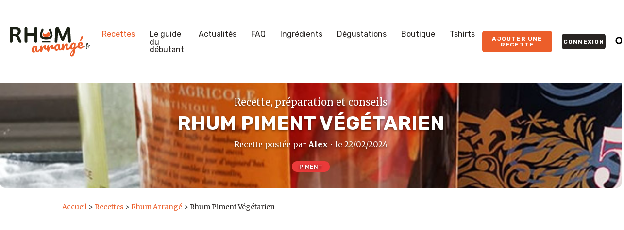

--- FILE ---
content_type: text/html; charset=UTF-8
request_url: https://www.rhum-arrange.fr/recettes/rhum-arrange/rhum-piment-vegetarien/
body_size: 15331
content:
<!doctype html>
<html class="no-js" lang="fr-FR">

<head>
			<script async src="https://www.googletagmanager.com/gtag/js?id=G-1TM4XT6LHN"></script>
		<script>
			window.dataLayer = window.dataLayer || [];

			function gtag() {
				dataLayer.push(arguments);
			}
			gtag('js', new Date());

			gtag('config', 'G-1TM4XT6LHN');
		</script>
	

	<meta charset="UTF-8">
	<meta http-equiv="X-UA-Compatible" content="IE=edge,chrome=1">
	<meta name="HandheldFriendly" content="true">

	<title>Rhum Piment Végétarien - Rhum Arrangé - Recette, ingrédients et conseils</title><link rel="preload" data-rocket-preload as="style" href="https://fonts.googleapis.com/css?family=Merriweather%3A400%2C700%7CRubik%3A400%2C500%2C700&#038;display=swap" /><link rel="stylesheet" href="https://fonts.googleapis.com/css?family=Merriweather%3A400%2C700%7CRubik%3A400%2C500%2C700&#038;display=swap" media="print" onload="this.media='all'" /><noscript><link rel="stylesheet" href="https://fonts.googleapis.com/css?family=Merriweather%3A400%2C700%7CRubik%3A400%2C500%2C700&#038;display=swap" /></noscript>

	<meta name="viewport" content="width=device-width,initial-scale=1,maximum-scale=5">

	<meta name="apple-mobile-web-app-capable" content="yes" />
	<meta name="apple-mobile-web-app-status-bar-style" content="black" />
	<meta name="apple-mobile-web-app-capable" content="yes">
	<meta name="apple-touch-fullscreen" content="yes">
	<meta id="extViewportMeta" name="viewport" content="width=device-width, initial-scale=1.0, maximum-scale=1.0, minimum-scale=1.0, user-scalable=no">
	<meta name="format-detection" content="telephone=no" />

	<link rel="apple-touch-icon" sizes="180x180" href="https://www.rhum-arrange.fr/wp-content/themes/rhum-arrange/images/favicons/apple-touch-icon.png">
	<link rel="icon" type="image/png" sizes="32x32" href="https://www.rhum-arrange.fr/wp-content/themes/rhum-arrange/images/favicons/favicon-32x32.png">
	<link rel="icon" type="image/png" sizes="16x16" href="https://www.rhum-arrange.fr/wp-content/themes/rhum-arrange/images/favicons/favicon-16x16.png">
	<link rel="manifest" href="https://www.rhum-arrange.fr/wp-content/themes/rhum-arrange/images/favicons/site.webmanifest">
	<link rel="mask-icon" href="https://www.rhum-arrange.fr/wp-content/themes/rhum-arrange/images/favicons/safari-pinned-tab.svg" color="#ec5e2a">
	<meta name="msapplication-TileColor" content="#ec5e2a">
	<meta name="theme-color" content="#ffffff">

	<meta name='robots' content='index, follow, max-image-preview:large, max-snippet:-1, max-video-preview:-1' />
	<style>img:is([sizes="auto" i], [sizes^="auto," i]) { contain-intrinsic-size: 3000px 1500px }</style>
	
	<!-- This site is optimized with the Yoast SEO plugin v24.7 - https://yoast.com/wordpress/plugins/seo/ -->
	<meta name="description" content="Inciser les piments végétariens, laisser les graines.  Les mettre dans un litre de bon rhum agricole.  Ajouter du sucre comme vous le souhaitez : de 0 à 150 grammes !" />
	<link rel="canonical" href="https://www.rhum-arrange.fr/recettes/rhum-arrange/rhum-piment-vegetarien/" />
	<meta property="og:locale" content="fr_FR" />
	<meta property="og:type" content="article" />
	<meta property="og:title" content="Rhum Piment Végétarien - Rhum Arrangé - Recette, ingrédients et conseils" />
	<meta property="og:description" content="Inciser les piments végétariens, laisser les graines.  Les mettre dans un litre de bon rhum agricole.  Ajouter du sucre comme vous le souhaitez : de 0 à 150 grammes !" />
	<meta property="og:url" content="https://www.rhum-arrange.fr/recettes/rhum-arrange/rhum-piment-vegetarien/" />
	<meta property="og:site_name" content="Rhum Arrange.fr" />
	<meta property="article:publisher" content="https://www.facebook.com/Rhum.Arrange/" />
	<meta property="og:image" content="https://www.rhum-arrange.fr/wp-content/uploads/2024/02/rhum-piment-vegetarien.jpg" />
	<meta property="og:image:width" content="740" />
	<meta property="og:image:height" content="1053" />
	<meta property="og:image:type" content="image/jpeg" />
	<meta name="twitter:card" content="summary_large_image" />
	<meta name="twitter:label1" content="Durée de lecture estimée" />
	<meta name="twitter:data1" content="1 minute" />
	<script type="application/ld+json" class="yoast-schema-graph">{"@context":"https://schema.org","@graph":[{"@type":"WebPage","@id":"https://www.rhum-arrange.fr/recettes/rhum-arrange/rhum-piment-vegetarien/","url":"https://www.rhum-arrange.fr/recettes/rhum-arrange/rhum-piment-vegetarien/","name":"Rhum Piment Végétarien - Rhum Arrangé - Recette, ingrédients et conseils","isPartOf":{"@id":"https://www.rhum-arrange.fr/#website"},"primaryImageOfPage":{"@id":"https://www.rhum-arrange.fr/recettes/rhum-arrange/rhum-piment-vegetarien/#primaryimage"},"image":{"@id":"https://www.rhum-arrange.fr/recettes/rhum-arrange/rhum-piment-vegetarien/#primaryimage"},"thumbnailUrl":"https://www.rhum-arrange.fr/wp-content/uploads/2024/02/rhum-piment-vegetarien.jpg","datePublished":"2024-02-22T00:14:23+00:00","description":"• Inciser les piments végétariens, laisser les graines. • Les mettre dans un litre de bon rhum agricole. • Ajouter du sucre comme vous le souhaitez : de 0 à 150 grammes !","breadcrumb":{"@id":"https://www.rhum-arrange.fr/recettes/rhum-arrange/rhum-piment-vegetarien/#breadcrumb"},"inLanguage":"fr-FR","potentialAction":[{"@type":"ReadAction","target":["https://www.rhum-arrange.fr/recettes/rhum-arrange/rhum-piment-vegetarien/"]}]},{"@type":"ImageObject","inLanguage":"fr-FR","@id":"https://www.rhum-arrange.fr/recettes/rhum-arrange/rhum-piment-vegetarien/#primaryimage","url":"https://www.rhum-arrange.fr/wp-content/uploads/2024/02/rhum-piment-vegetarien.jpg","contentUrl":"https://www.rhum-arrange.fr/wp-content/uploads/2024/02/rhum-piment-vegetarien.jpg","width":740,"height":1053,"caption":"Image de rhum arrangé, punch et recettes de rhum : Rhum Piment Vegetarien"},{"@type":"BreadcrumbList","@id":"https://www.rhum-arrange.fr/recettes/rhum-arrange/rhum-piment-vegetarien/#breadcrumb","itemListElement":[{"@type":"ListItem","position":1,"name":"Accueil","item":"https://www.rhum-arrange.fr/"},{"@type":"ListItem","position":2,"name":"Recettes","item":"https://www.rhum-arrange.fr/recettes/"},{"@type":"ListItem","position":3,"name":"Rhum Arrangé","item":"https://www.rhum-arrange.fr/recettes/rhum-arrange/"},{"@type":"ListItem","position":4,"name":"Rhum Piment Végétarien"}]},{"@type":"WebSite","@id":"https://www.rhum-arrange.fr/#website","url":"https://www.rhum-arrange.fr/","name":"Rhum-Arrange.fr","description":"Recettes de rhums arrangés, dégustations et conseils","publisher":{"@id":"https://www.rhum-arrange.fr/#organization"},"potentialAction":[{"@type":"SearchAction","target":{"@type":"EntryPoint","urlTemplate":"https://www.rhum-arrange.fr/?s={search_term_string}"},"query-input":{"@type":"PropertyValueSpecification","valueRequired":true,"valueName":"search_term_string"}}],"inLanguage":"fr-FR"},{"@type":"Organization","@id":"https://www.rhum-arrange.fr/#organization","name":"Rhum Arrangé","url":"https://www.rhum-arrange.fr/","logo":{"@type":"ImageObject","inLanguage":"fr-FR","@id":"https://www.rhum-arrange.fr/#/schema/logo/image/","url":"https://www.rhum-arrange.fr/wp-content/uploads/2024/02/logo-rhum-arrange-small-carre.png","contentUrl":"https://www.rhum-arrange.fr/wp-content/uploads/2024/02/logo-rhum-arrange-small-carre.png","width":360,"height":360,"caption":"Rhum Arrangé"},"image":{"@id":"https://www.rhum-arrange.fr/#/schema/logo/image/"},"sameAs":["https://www.facebook.com/Rhum.Arrange/"]}]}</script>
	<!-- / Yoast SEO plugin. -->


<link rel='dns-prefetch' href='//fonts.googleapis.com' />
<link href='https://fonts.gstatic.com' crossorigin rel='preconnect' />
<link rel="alternate" type="application/rss+xml" title="Rhum Arrange.fr &raquo; Rhum Piment Végétarien Flux des commentaires" href="https://www.rhum-arrange.fr/recettes/rhum-arrange/rhum-piment-vegetarien/feed/" />
<!-- www.rhum-arrange.fr is managing ads with Advanced Ads 2.0.5 – https://wpadvancedads.com/ --><!--noptimize--><script id="rhuma-ready">
			window.advanced_ads_ready=function(e,a){a=a||"complete";var d=function(e){return"interactive"===a?"loading"!==e:"complete"===e};d(document.readyState)?e():document.addEventListener("readystatechange",(function(a){d(a.target.readyState)&&e()}),{once:"interactive"===a})},window.advanced_ads_ready_queue=window.advanced_ads_ready_queue||[];		</script>
		<!--/noptimize--><style id='classic-theme-styles-inline-css' type='text/css'>
/*! This file is auto-generated */
.wp-block-button__link{color:#fff;background-color:#32373c;border-radius:9999px;box-shadow:none;text-decoration:none;padding:calc(.667em + 2px) calc(1.333em + 2px);font-size:1.125em}.wp-block-file__button{background:#32373c;color:#fff;text-decoration:none}
</style>

<link data-minify="1" rel='stylesheet' id='app-css' href='https://www.rhum-arrange.fr/wp-content/cache/min/1/wp-content/themes/rhum-arrange/dist/app.css?ver=1743763658' type='text/css' media='all' />
<link data-minify="1" rel='stylesheet' id='ra-css' href='https://www.rhum-arrange.fr/wp-content/cache/min/1/wp-content/themes/rhum-arrange/ra.css?ver=1743763658' type='text/css' media='all' />
<style id='akismet-widget-style-inline-css' type='text/css'>

			.a-stats {
				--akismet-color-mid-green: #357b49;
				--akismet-color-white: #fff;
				--akismet-color-light-grey: #f6f7f7;

				max-width: 350px;
				width: auto;
			}

			.a-stats * {
				all: unset;
				box-sizing: border-box;
			}

			.a-stats strong {
				font-weight: 600;
			}

			.a-stats a.a-stats__link,
			.a-stats a.a-stats__link:visited,
			.a-stats a.a-stats__link:active {
				background: var(--akismet-color-mid-green);
				border: none;
				box-shadow: none;
				border-radius: 8px;
				color: var(--akismet-color-white);
				cursor: pointer;
				display: block;
				font-family: -apple-system, BlinkMacSystemFont, 'Segoe UI', 'Roboto', 'Oxygen-Sans', 'Ubuntu', 'Cantarell', 'Helvetica Neue', sans-serif;
				font-weight: 500;
				padding: 12px;
				text-align: center;
				text-decoration: none;
				transition: all 0.2s ease;
			}

			/* Extra specificity to deal with TwentyTwentyOne focus style */
			.widget .a-stats a.a-stats__link:focus {
				background: var(--akismet-color-mid-green);
				color: var(--akismet-color-white);
				text-decoration: none;
			}

			.a-stats a.a-stats__link:hover {
				filter: brightness(110%);
				box-shadow: 0 4px 12px rgba(0, 0, 0, 0.06), 0 0 2px rgba(0, 0, 0, 0.16);
			}

			.a-stats .count {
				color: var(--akismet-color-white);
				display: block;
				font-size: 1.5em;
				line-height: 1.4;
				padding: 0 13px;
				white-space: nowrap;
			}
		
</style>
<style id='rocket-lazyload-inline-css' type='text/css'>
.rll-youtube-player{position:relative;padding-bottom:56.23%;height:0;overflow:hidden;max-width:100%;}.rll-youtube-player:focus-within{outline: 2px solid currentColor;outline-offset: 5px;}.rll-youtube-player iframe{position:absolute;top:0;left:0;width:100%;height:100%;z-index:100;background:0 0}.rll-youtube-player img{bottom:0;display:block;left:0;margin:auto;max-width:100%;width:100%;position:absolute;right:0;top:0;border:none;height:auto;-webkit-transition:.4s all;-moz-transition:.4s all;transition:.4s all}.rll-youtube-player img:hover{-webkit-filter:brightness(75%)}.rll-youtube-player .play{height:100%;width:100%;left:0;top:0;position:absolute;background:url(https://www.rhum-arrange.fr/wp-content/plugins/wp-rocket/assets/img/youtube.png) no-repeat center;background-color: transparent !important;cursor:pointer;border:none;}
</style>
<link rel="https://api.w.org/" href="https://www.rhum-arrange.fr/wp-json/" /><link rel="alternate" title="oEmbed (JSON)" type="application/json+oembed" href="https://www.rhum-arrange.fr/wp-json/oembed/1.0/embed?url=https%3A%2F%2Fwww.rhum-arrange.fr%2Frecettes%2Frhum-arrange%2Frhum-piment-vegetarien%2F" />
<link rel="alternate" title="oEmbed (XML)" type="text/xml+oembed" href="https://www.rhum-arrange.fr/wp-json/oembed/1.0/embed?url=https%3A%2F%2Fwww.rhum-arrange.fr%2Frecettes%2Frhum-arrange%2Frhum-piment-vegetarien%2F&#038;format=xml" />
    <script async src="https://pagead2.googlesyndication.com/pagead/js/adsbygoogle.js?client=ca-pub-3375508780095779"
            crossorigin="anonymous"></script>
    <script  async src="https://pagead2.googlesyndication.com/pagead/js/adsbygoogle.js?client=ca-pub-3375508780095779" crossorigin="anonymous"></script><noscript><style id="rocket-lazyload-nojs-css">.rll-youtube-player, [data-lazy-src]{display:none !important;}</style></noscript><meta name="generator" content="WP Rocket 3.18.3" data-wpr-features="wpr_lazyload_images wpr_lazyload_iframes wpr_image_dimensions wpr_minify_css wpr_preload_links wpr_desktop" /></head>

<body>
		<!--[if lt IE 9]>
		<p class="browserupgrade">You are using an <strong>outdated</strong> browser. Please <a href="http://browsehappy.com/">upgrade your browser</a> to improve your experience.</p>';
	<![endif]-->
	<header class="header">
		<div class="header__inner">
			<a href="https://www.rhum-arrange.fr" class="logo logo--mobile" title="Rhum arrangé">
				<svg ><use xlink:href="https://www.rhum-arrange.fr/wp-content/themes/rhum-arrange/dist/icons/sprite.svg#logo-color"></use></svg>			</a>
			<div class="header__nav">
				<nav class="mainNav">
					<a href="https://www.rhum-arrange.fr" class="logo" title="Rhum arrangé">
						<svg ><use xlink:href="https://www.rhum-arrange.fr/wp-content/themes/rhum-arrange/dist/icons/sprite.svg#logo-color"></use></svg>					</a>
					<div class="mainNav__menu"><ul id="mainNav" class="menu"><li id="menu-item-22974" class="menu-item menu-item-type-post_type menu-item-object-page menu-item-22974 current-page-ancestor"><a href="https://www.rhum-arrange.fr/recettes/">Recettes</a></li>
<li id="menu-item-22973" class="menu-item menu-item-type-post_type menu-item-object-page menu-item-22973"><a href="https://www.rhum-arrange.fr/le-guide-du-debutant/">Le guide du débutant</a></li>
<li id="menu-item-22972" class="menu-item menu-item-type-post_type menu-item-object-page current_page_parent menu-item-22972"><a href="https://www.rhum-arrange.fr/actualites/">Actualités</a></li>
<li id="menu-item-25119" class="menu-item menu-item-type-taxonomy menu-item-object-category menu-item-25119"><a href="https://www.rhum-arrange.fr/rhum/faq/">FAQ</a></li>
<li id="menu-item-22975" class="menu-item menu-item-type-post_type_archive menu-item-object-ingredient menu-item-22975"><a href="https://www.rhum-arrange.fr/ingredient/">Ingrédients</a></li>
<li id="menu-item-27111" class="menu-item menu-item-type-post_type menu-item-object-page menu-item-27111"><a href="https://www.rhum-arrange.fr/degustations/">Dégustations</a></li>
<li id="menu-item-26603" class="menu-item menu-item-type-custom menu-item-object-custom menu-item-26603"><a href="https://www.amazon.fr/shop/rhumarrange">Boutique</a></li>
<li id="menu-item-26602" class="menu-item menu-item-type-custom menu-item-object-custom menu-item-26602"><a href="https://rhumarrange.myspreadshop.fr/">Tshirts</a></li>
</ul></div>				</nav>
				<nav class="secondaryNav">
					<a href="https://www.rhum-arrange.fr/connexion/" class="btn btn--small btn--accent" title="Ajouter une recette de rhum arrangé">
						<span>Ajouter une recette</span>
					</a>
											<a href="https://www.rhum-arrange.fr/connexion/" class="btn btn--small btn--dark" title="Connexion au compte"><span>Connexion</span></a>
										<button class="btn-search js-open-search" title="Rechercher"><svg ><use xlink:href="https://www.rhum-arrange.fr/wp-content/themes/rhum-arrange/dist/icons/sprite.svg#search"></use></svg></button>
					<div class="searchBar js-search-bar">
						<form action="https://www.rhum-arrange.fr/" role="search" method="get">
							<input type="text" name="s" id="searchBar" placeholder="Vanille, bonbons, citrons...">
						</form>
					</div>
				</nav>
			</div>
			<button class="btn-search-mobile js-open-search" title="Rechercher"><svg ><use xlink:href="https://www.rhum-arrange.fr/wp-content/themes/rhum-arrange/dist/icons/sprite.svg#search"></use></svg></button>
			<div class="burger">
				<button class="burger__icon">
					<span aria-label="Ouvrir le menu"></span>
				</button>
			</div>
		</div>
	</header>
	<div data-rocket-location-hash="0bb3c381a48ff4212b8e51572131db3c" class="searchBar-mobile js-search-bar">
		<form action="https://www.rhum-arrange.fr/" role="search" method="get">
			<input type="search"" name=" s" id="searchBarMobile" placeholder="Vanille, bonbons, citrons...">
		</form>
	</div><div class="page" itemscope itemtype="http://schema.org/Recipe">
	<header class="pageHeader" style="background-image:url('https://www.rhum-arrange.fr/wp-content/uploads/2024/02/rhum-piment-vegetarien.jpg')">
		<div class="pageHeader__inner">
			<p class="pageHeader__cat">Recette, préparation et conseils</p>
			<h1 class="pageHeader__title" itemprop="name">Rhum Piment Végétarien</h1>
							<p class="pageHeader__subtitle">Recette postée par <span itemprop="author">Alex</span> • le 22/02/2024</p>
						<div class="recipeThematics">
									<a href="https://www.rhum-arrange.fr/thematique/piment/" class="tag tag--piment">Piment</a>
							</div>
		</div>
	</header>
	<div class="breadcrumbs"><span><span><a href="https://www.rhum-arrange.fr/">Accueil</a></span> &gt; <span><a href="https://www.rhum-arrange.fr/recettes/">Recettes</a></span> &gt; <span><a href="https://www.rhum-arrange.fr/recettes/rhum-arrange/">Rhum Arrangé</a></span> &gt; <span class="breadcrumb_last" aria-current="page">Rhum Piment Végétarien</span></span></div>	<section class="recipe">
		<div class="recipeMeta">
			<div class="recipeMeta__item" itemprop="aggregateRating" itemscope itemtype="https://schema.org/AggregateRating">
				<p class="recipeMeta__label">Note de la communauté</p>
				<div class="recipeMeta__content">
					<div class="rating rating--medium">
																			<span class="rating__rate rating__rate--full"><svg ><use xlink:href="https://www.rhum-arrange.fr/wp-content/themes/rhum-arrange/dist/icons/sprite.svg#star"></use></svg></span>
													<span class="rating__rate rating__rate--full"><svg ><use xlink:href="https://www.rhum-arrange.fr/wp-content/themes/rhum-arrange/dist/icons/sprite.svg#star"></use></svg></span>
													<span class="rating__rate rating__rate--full"><svg ><use xlink:href="https://www.rhum-arrange.fr/wp-content/themes/rhum-arrange/dist/icons/sprite.svg#star"></use></svg></span>
													<span class="rating__rate rating__rate--full"><svg ><use xlink:href="https://www.rhum-arrange.fr/wp-content/themes/rhum-arrange/dist/icons/sprite.svg#star"></use></svg></span>
													<span class="rating__rate rating__rate--empty"><svg ><use xlink:href="https://www.rhum-arrange.fr/wp-content/themes/rhum-arrange/dist/icons/sprite.svg#star"></use></svg></span>
											</div>
					<p class="recipeMeta__ratingLabel">Moyenne de <b itemprop="ratingValue">4,6</b> sur <b itemprop="reviewCount">10</b> votes</p>
				</div>
			</div>
			<div class="recipeMeta__item">
				<p class="recipeMeta__label">Temps de macération</p>
				<div class="recipeMeta__content">
											<div class="maceration">
							<div class="maceration__bar">
								<span class="maceration__label">1 mois</span>
							</div>
							<div class="maceration__start">Préparé aujourd'hui</div>
							<div class="maceration__end">Prêt à boire le <strong>20/02/2026</strong></div>
						</div>
									</div>
			</div>
		</div>
		<div class="recipeContent">
			<div class="recipePics">
				<div class="recipePics__inner">
					<div class="recipePics__slider swiper jsRecipeSlider">
						<div class="swiper-wrapper">
							<a href="https://www.rhum-arrange.fr/wp-content/uploads/2024/02/rhum-piment-vegetarien.jpg" class="swiper-slide" data-fancybox="gallery">
								<img width="410" height="610" src="data:image/svg+xml,%3Csvg%20xmlns='http://www.w3.org/2000/svg'%20viewBox='0%200%20410%20610'%3E%3C/svg%3E" alt="Rhum Piment Végétarien" class="rounded" itemprop="image" data-lazy-src="https://www.rhum-arrange.fr/wp-content/uploads/2024/02/rhum-piment-vegetarien-410x610.jpg"><noscript><img width="410" height="610" src="https://www.rhum-arrange.fr/wp-content/uploads/2024/02/rhum-piment-vegetarien-410x610.jpg" alt="Rhum Piment Végétarien" class="rounded" itemprop="image"></noscript>
							</a>
													</div>
											</div>
									</div>
			</div>
			<div class="recipeInfo">
				<h2 class="recipeInfo__title">Ingrédients</h2>
				<div class="recipeInfo__content">
					<ul class="recipeIngredients">
													<li itemprop="recipeIngredient">
																	1 litre de rhum agricole															</li>
													<li itemprop="recipeIngredient">
																	<a href="https://www.rhum-arrange.fr/ingredient/piment-vegetarien/" title="Voir l'ingrédient"><span>3 piments végétariens</span></a>
															</li>
													<li itemprop="recipeIngredient">
																	<a href="https://www.rhum-arrange.fr/ingredient/sucre-de-canne/" title="Voir l'ingrédient"><span>Sucre de canne</span></a>
															</li>
											</ul>
					
											
						
				</div>
				
				<h2 class="recipeInfo__title">Préparation</h2>
									<p class="recipeInfo__prepTime"><strong>Temps de préparation :</strong> <span itemprop="prepTime" content="PT30M">30 min</p>
				
				<div class="recipeInfo__content">
					<div class="recipeInstructions" itemprop="recipeInstructions">
						<ol>
<li>Inciser les <strong>piments végétariens</strong>, laisser les <strong>graines</strong>.</li>
<li>Les mettre dans un <strong>litre</strong> de bon <strong>rhum agricole.</strong></li>
<li>Ajouter du <strong>sucre</strong> comme vous le souhaitez&nbsp;: de 0 à 150 grammes&nbsp;!</li>
</ol>
					</div>
				</div>
									<div class="recipeAdvice">
						<div class="recipeAdvice__title">
							<svg ><use xlink:href="https://www.rhum-arrange.fr/wp-content/themes/rhum-arrange/dist/icons/sprite.svg#logo-icon"></use></svg>							<h2 class="recipeInfo__title">Conseils</h2>
						</div>
						<div class="recipeAdvice__content">
							<p>Voila un <strong>rhum</strong> qui peut faire <strong>peur</strong> à première vue, mais pas de problèmes, le <strong>piment végétarien</strong> ne pique pas mais <strong>parfume</strong> comme un <strong>piment</strong> « normal ».</p>
<p><strong>Macération d&rsquo;1 mois</strong> qui fait deja bien le travail, vous pouvez le laisser bien plus <strong>longtemps</strong> sans problèmes&nbsp;!</p>
						</div>
					</div>
							</div>
			
					</div>
	</section>
	<div class="relatedRecipes">
	<h2 class="heading2">Vous pourriez aussi aimer :</h2>
	<div class="relatedRecipes__inner js-related-recipes-slider swiper">
		<div class="swiper-wrapper">
															<div class="swiper-slide">
						<div class="recipeSmall jsRecipe" >
	<div class="recipeSmall__inner">
		<img width="400" height="400" src="data:image/svg+xml,%3Csvg%20xmlns='http://www.w3.org/2000/svg'%20viewBox='0%200%20400%20400'%3E%3C/svg%3E" class="attachment-medium-square size-medium-square wp-post-image" alt="Rhum Combava Piment Suspendu" decoding="async" fetchpriority="high" data-lazy-srcset="https://www.rhum-arrange.fr/wp-content/uploads/2024/05/rhum-combava-piment-suspendu-400x400.jpg 400w, https://www.rhum-arrange.fr/wp-content/uploads/2024/05/rhum-combava-piment-suspendu-150x150.jpg 150w, https://www.rhum-arrange.fr/wp-content/uploads/2024/05/rhum-combava-piment-suspendu-200x200.jpg 200w" data-lazy-sizes="(max-width: 400px) 100vw, 400px" data-lazy-src="https://www.rhum-arrange.fr/wp-content/uploads/2024/05/rhum-combava-piment-suspendu-400x400.jpg" /><noscript><img width="400" height="400" src="https://www.rhum-arrange.fr/wp-content/uploads/2024/05/rhum-combava-piment-suspendu-400x400.jpg" class="attachment-medium-square size-medium-square wp-post-image" alt="Rhum Combava Piment Suspendu" decoding="async" fetchpriority="high" srcset="https://www.rhum-arrange.fr/wp-content/uploads/2024/05/rhum-combava-piment-suspendu-400x400.jpg 400w, https://www.rhum-arrange.fr/wp-content/uploads/2024/05/rhum-combava-piment-suspendu-150x150.jpg 150w, https://www.rhum-arrange.fr/wp-content/uploads/2024/05/rhum-combava-piment-suspendu-200x200.jpg 200w" sizes="(max-width: 400px) 100vw, 400px" /></noscript>		<div class="recipeSmall__info">
							<span class="tag tag--small tag--agrumes">Agrumes</span>
						<a href="https://www.rhum-arrange.fr/recettes/rhum-arrange-suspendu/rhum-combava-piment-suspendu/" class="recipeSmall__name" title="Voir la recette Rhum Combava &#038; Piment « Suspendu »">Rhum Combava &#038; Piment « Suspendu »</a>
			<div class="recipeSmall__meta">
				<div class="recipeSmall__rate">
					<div class="rating rating--small rating--white">
													<span class="rating__rate rating__rate--full"><svg ><use xlink:href="https://www.rhum-arrange.fr/wp-content/themes/rhum-arrange/dist/icons/sprite.svg#star"></use></svg></span>
													<span class="rating__rate rating__rate--full"><svg ><use xlink:href="https://www.rhum-arrange.fr/wp-content/themes/rhum-arrange/dist/icons/sprite.svg#star"></use></svg></span>
													<span class="rating__rate rating__rate--full"><svg ><use xlink:href="https://www.rhum-arrange.fr/wp-content/themes/rhum-arrange/dist/icons/sprite.svg#star"></use></svg></span>
													<span class="rating__rate rating__rate--full"><svg ><use xlink:href="https://www.rhum-arrange.fr/wp-content/themes/rhum-arrange/dist/icons/sprite.svg#star"></use></svg></span>
													<span class="rating__rate rating__rate--full"><svg ><use xlink:href="https://www.rhum-arrange.fr/wp-content/themes/rhum-arrange/dist/icons/sprite.svg#star"></use></svg></span>
											</div>
				</div>
				<div class="recipeSmall__maceration">
					<svg ><use xlink:href="https://www.rhum-arrange.fr/wp-content/themes/rhum-arrange/dist/icons/sprite.svg#clock"></use></svg>					<div class="recipeSmall__maceration__time">
						<p>Macération</p>
													<span>1 mois</span>
											</div>
				</div>
			</div>
		</div>
	</div>
</div>					</div>
								<div class="swiper-slide">
						<div class="recipeSmall jsRecipe" >
	<div class="recipeSmall__inner">
		<img width="400" height="400" src="data:image/svg+xml,%3Csvg%20xmlns='http://www.w3.org/2000/svg'%20viewBox='0%200%20400%20400'%3E%3C/svg%3E" class="attachment-medium-square size-medium-square wp-post-image" alt="Rhum Peche 3 Piments" decoding="async" data-lazy-srcset="https://www.rhum-arrange.fr/wp-content/uploads/2024/02/rhum-peche-3-piments-400x400.jpg 400w, https://www.rhum-arrange.fr/wp-content/uploads/2024/02/rhum-peche-3-piments-150x150.jpg 150w, https://www.rhum-arrange.fr/wp-content/uploads/2024/02/rhum-peche-3-piments-200x200.jpg 200w" data-lazy-sizes="(max-width: 400px) 100vw, 400px" data-lazy-src="https://www.rhum-arrange.fr/wp-content/uploads/2024/02/rhum-peche-3-piments-400x400.jpg" /><noscript><img width="400" height="400" src="https://www.rhum-arrange.fr/wp-content/uploads/2024/02/rhum-peche-3-piments-400x400.jpg" class="attachment-medium-square size-medium-square wp-post-image" alt="Rhum Peche 3 Piments" decoding="async" srcset="https://www.rhum-arrange.fr/wp-content/uploads/2024/02/rhum-peche-3-piments-400x400.jpg 400w, https://www.rhum-arrange.fr/wp-content/uploads/2024/02/rhum-peche-3-piments-150x150.jpg 150w, https://www.rhum-arrange.fr/wp-content/uploads/2024/02/rhum-peche-3-piments-200x200.jpg 200w" sizes="(max-width: 400px) 100vw, 400px" /></noscript>		<div class="recipeSmall__info">
							<span class="tag tag--small tag--fruits-des-campagnes">Fruits des campagnes</span>
						<a href="https://www.rhum-arrange.fr/recettes/rhum-arrange/rhum-peche-3-piments/" class="recipeSmall__name" title="Voir la recette Rhum Pêche 3 Piments">Rhum Pêche 3 Piments</a>
			<div class="recipeSmall__meta">
				<div class="recipeSmall__rate">
					<div class="rating rating--small rating--white">
													<span class="rating__rate rating__rate--full"><svg ><use xlink:href="https://www.rhum-arrange.fr/wp-content/themes/rhum-arrange/dist/icons/sprite.svg#star"></use></svg></span>
													<span class="rating__rate rating__rate--full"><svg ><use xlink:href="https://www.rhum-arrange.fr/wp-content/themes/rhum-arrange/dist/icons/sprite.svg#star"></use></svg></span>
													<span class="rating__rate rating__rate--full"><svg ><use xlink:href="https://www.rhum-arrange.fr/wp-content/themes/rhum-arrange/dist/icons/sprite.svg#star"></use></svg></span>
													<span class="rating__rate rating__rate--full"><svg ><use xlink:href="https://www.rhum-arrange.fr/wp-content/themes/rhum-arrange/dist/icons/sprite.svg#star"></use></svg></span>
													<span class="rating__rate rating__rate--empty"><svg ><use xlink:href="https://www.rhum-arrange.fr/wp-content/themes/rhum-arrange/dist/icons/sprite.svg#star"></use></svg></span>
											</div>
				</div>
				<div class="recipeSmall__maceration">
					<svg ><use xlink:href="https://www.rhum-arrange.fr/wp-content/themes/rhum-arrange/dist/icons/sprite.svg#clock"></use></svg>					<div class="recipeSmall__maceration__time">
						<p>Macération</p>
													<span>6 mois</span>
											</div>
				</div>
			</div>
		</div>
	</div>
</div>					</div>
								<div class="swiper-slide">
						<div class="recipeSmall jsRecipe" >
	<div class="recipeSmall__inner">
		<img width="398" height="400" src="data:image/svg+xml,%3Csvg%20xmlns='http://www.w3.org/2000/svg'%20viewBox='0%200%20398%20400'%3E%3C/svg%3E" class="attachment-medium-square size-medium-square wp-post-image" alt="Rhum La Soufriere" decoding="async" data-lazy-srcset="https://www.rhum-arrange.fr/wp-content/uploads/2024/02/rhum-la-soufriere-398x400.jpg 398w, https://www.rhum-arrange.fr/wp-content/uploads/2024/02/rhum-la-soufriere-150x150.jpg 150w, https://www.rhum-arrange.fr/wp-content/uploads/2024/02/rhum-la-soufriere-200x200.jpg 200w" data-lazy-sizes="(max-width: 398px) 100vw, 398px" data-lazy-src="https://www.rhum-arrange.fr/wp-content/uploads/2024/02/rhum-la-soufriere-398x400.jpg" /><noscript><img width="398" height="400" src="https://www.rhum-arrange.fr/wp-content/uploads/2024/02/rhum-la-soufriere-398x400.jpg" class="attachment-medium-square size-medium-square wp-post-image" alt="Rhum La Soufriere" decoding="async" srcset="https://www.rhum-arrange.fr/wp-content/uploads/2024/02/rhum-la-soufriere-398x400.jpg 398w, https://www.rhum-arrange.fr/wp-content/uploads/2024/02/rhum-la-soufriere-150x150.jpg 150w, https://www.rhum-arrange.fr/wp-content/uploads/2024/02/rhum-la-soufriere-200x200.jpg 200w" sizes="(max-width: 398px) 100vw, 398px" /></noscript>		<div class="recipeSmall__info">
							<span class="tag tag--small tag--fruits-exotiques">Fruits exotiques</span>
						<a href="https://www.rhum-arrange.fr/recettes/rhum-arrange/rhum-la-soufriere/" class="recipeSmall__name" title="Voir la recette Rhum La Soufrière">Rhum La Soufrière</a>
			<div class="recipeSmall__meta">
				<div class="recipeSmall__rate">
					<div class="rating rating--small rating--white">
													<span class="rating__rate rating__rate--full"><svg ><use xlink:href="https://www.rhum-arrange.fr/wp-content/themes/rhum-arrange/dist/icons/sprite.svg#star"></use></svg></span>
													<span class="rating__rate rating__rate--full"><svg ><use xlink:href="https://www.rhum-arrange.fr/wp-content/themes/rhum-arrange/dist/icons/sprite.svg#star"></use></svg></span>
													<span class="rating__rate rating__rate--full"><svg ><use xlink:href="https://www.rhum-arrange.fr/wp-content/themes/rhum-arrange/dist/icons/sprite.svg#star"></use></svg></span>
													<span class="rating__rate rating__rate--full"><svg ><use xlink:href="https://www.rhum-arrange.fr/wp-content/themes/rhum-arrange/dist/icons/sprite.svg#star"></use></svg></span>
													<span class="rating__rate rating__rate--empty"><svg ><use xlink:href="https://www.rhum-arrange.fr/wp-content/themes/rhum-arrange/dist/icons/sprite.svg#star"></use></svg></span>
											</div>
				</div>
				<div class="recipeSmall__maceration">
					<svg ><use xlink:href="https://www.rhum-arrange.fr/wp-content/themes/rhum-arrange/dist/icons/sprite.svg#clock"></use></svg>					<div class="recipeSmall__maceration__time">
						<p>Macération</p>
													<span>6 mois</span>
											</div>
				</div>
			</div>
		</div>
	</div>
</div>					</div>
								<div class="swiper-slide">
						<div class="recipeSmall jsRecipe" >
	<div class="recipeSmall__inner">
		<img width="345" height="400" src="data:image/svg+xml,%3Csvg%20xmlns='http://www.w3.org/2000/svg'%20viewBox='0%200%20345%20400'%3E%3C/svg%3E" class="attachment-medium-square size-medium-square wp-post-image" alt="Rhum Volcan" decoding="async" data-lazy-src="https://www.rhum-arrange.fr/wp-content/uploads/2024/02/rhum-volcan-345x400.jpg" /><noscript><img width="345" height="400" src="https://www.rhum-arrange.fr/wp-content/uploads/2024/02/rhum-volcan-345x400.jpg" class="attachment-medium-square size-medium-square wp-post-image" alt="Rhum Volcan" decoding="async" /></noscript>		<div class="recipeSmall__info">
							<span class="tag tag--small tag--epices">Épices</span>
						<a href="https://www.rhum-arrange.fr/recettes/rhum-arrange/rhum-volcan/" class="recipeSmall__name" title="Voir la recette Rhum Volcan">Rhum Volcan</a>
			<div class="recipeSmall__meta">
				<div class="recipeSmall__rate">
					<div class="rating rating--small rating--white">
													<span class="rating__rate rating__rate--full"><svg ><use xlink:href="https://www.rhum-arrange.fr/wp-content/themes/rhum-arrange/dist/icons/sprite.svg#star"></use></svg></span>
													<span class="rating__rate rating__rate--full"><svg ><use xlink:href="https://www.rhum-arrange.fr/wp-content/themes/rhum-arrange/dist/icons/sprite.svg#star"></use></svg></span>
													<span class="rating__rate rating__rate--full"><svg ><use xlink:href="https://www.rhum-arrange.fr/wp-content/themes/rhum-arrange/dist/icons/sprite.svg#star"></use></svg></span>
													<span class="rating__rate rating__rate--full"><svg ><use xlink:href="https://www.rhum-arrange.fr/wp-content/themes/rhum-arrange/dist/icons/sprite.svg#star"></use></svg></span>
													<span class="rating__rate rating__rate--empty"><svg ><use xlink:href="https://www.rhum-arrange.fr/wp-content/themes/rhum-arrange/dist/icons/sprite.svg#star"></use></svg></span>
											</div>
				</div>
				<div class="recipeSmall__maceration">
					<svg ><use xlink:href="https://www.rhum-arrange.fr/wp-content/themes/rhum-arrange/dist/icons/sprite.svg#clock"></use></svg>					<div class="recipeSmall__maceration__time">
						<p>Macération</p>
													<span>1 mois</span>
											</div>
				</div>
			</div>
		</div>
	</div>
</div>					</div>
								<div class="swiper-slide">
						<div class="recipeSmall jsRecipe" >
	<div class="recipeSmall__inner">
		<img width="370" height="400" src="data:image/svg+xml,%3Csvg%20xmlns='http://www.w3.org/2000/svg'%20viewBox='0%200%20370%20400'%3E%3C/svg%3E" class="attachment-medium-square size-medium-square wp-post-image" alt="Rhum Euskal Herria Sutan" decoding="async" data-lazy-src="https://www.rhum-arrange.fr/wp-content/uploads/2024/02/Rhum-Euskal-Herria-Sutan-370x400.jpg" /><noscript><img width="370" height="400" src="https://www.rhum-arrange.fr/wp-content/uploads/2024/02/Rhum-Euskal-Herria-Sutan-370x400.jpg" class="attachment-medium-square size-medium-square wp-post-image" alt="Rhum Euskal Herria Sutan" decoding="async" /></noscript>		<div class="recipeSmall__info">
							<span class="tag tag--small tag--epices">Épices</span>
						<a href="https://www.rhum-arrange.fr/recettes/rhum-arrange/rhum-euskal-herria-sutan/" class="recipeSmall__name" title="Voir la recette Rhum Euskal Herria Sutan">Rhum Euskal Herria Sutan</a>
			<div class="recipeSmall__meta">
				<div class="recipeSmall__rate">
					<div class="rating rating--small rating--white">
													<span class="rating__rate rating__rate--full"><svg ><use xlink:href="https://www.rhum-arrange.fr/wp-content/themes/rhum-arrange/dist/icons/sprite.svg#star"></use></svg></span>
													<span class="rating__rate rating__rate--full"><svg ><use xlink:href="https://www.rhum-arrange.fr/wp-content/themes/rhum-arrange/dist/icons/sprite.svg#star"></use></svg></span>
													<span class="rating__rate rating__rate--full"><svg ><use xlink:href="https://www.rhum-arrange.fr/wp-content/themes/rhum-arrange/dist/icons/sprite.svg#star"></use></svg></span>
													<span class="rating__rate rating__rate--full"><svg ><use xlink:href="https://www.rhum-arrange.fr/wp-content/themes/rhum-arrange/dist/icons/sprite.svg#star"></use></svg></span>
													<span class="rating__rate rating__rate--empty"><svg ><use xlink:href="https://www.rhum-arrange.fr/wp-content/themes/rhum-arrange/dist/icons/sprite.svg#star"></use></svg></span>
											</div>
				</div>
				<div class="recipeSmall__maceration">
					<svg ><use xlink:href="https://www.rhum-arrange.fr/wp-content/themes/rhum-arrange/dist/icons/sprite.svg#clock"></use></svg>					<div class="recipeSmall__maceration__time">
						<p>Macération</p>
													<span>6 mois</span>
											</div>
				</div>
			</div>
		</div>
	</div>
</div>					</div>
								<div class="swiper-slide">
						<div class="recipeSmall jsRecipe" >
	<div class="recipeSmall__inner">
		<img width="400" height="400" src="data:image/svg+xml,%3Csvg%20xmlns='http://www.w3.org/2000/svg'%20viewBox='0%200%20400%20400'%3E%3C/svg%3E" class="attachment-medium-square size-medium-square wp-post-image" alt="Rhum Tomate Cerise Piment" decoding="async" data-lazy-srcset="https://www.rhum-arrange.fr/wp-content/uploads/2024/02/Rhum-Tomate-Cerise-Piment-400x400.jpg 400w, https://www.rhum-arrange.fr/wp-content/uploads/2024/02/Rhum-Tomate-Cerise-Piment-150x150.jpg 150w, https://www.rhum-arrange.fr/wp-content/uploads/2024/02/Rhum-Tomate-Cerise-Piment-200x200.jpg 200w" data-lazy-sizes="(max-width: 400px) 100vw, 400px" data-lazy-src="https://www.rhum-arrange.fr/wp-content/uploads/2024/02/Rhum-Tomate-Cerise-Piment-400x400.jpg" /><noscript><img width="400" height="400" src="https://www.rhum-arrange.fr/wp-content/uploads/2024/02/Rhum-Tomate-Cerise-Piment-400x400.jpg" class="attachment-medium-square size-medium-square wp-post-image" alt="Rhum Tomate Cerise Piment" decoding="async" srcset="https://www.rhum-arrange.fr/wp-content/uploads/2024/02/Rhum-Tomate-Cerise-Piment-400x400.jpg 400w, https://www.rhum-arrange.fr/wp-content/uploads/2024/02/Rhum-Tomate-Cerise-Piment-150x150.jpg 150w, https://www.rhum-arrange.fr/wp-content/uploads/2024/02/Rhum-Tomate-Cerise-Piment-200x200.jpg 200w" sizes="(max-width: 400px) 100vw, 400px" /></noscript>		<div class="recipeSmall__info">
							<span class="tag tag--small tag--legumes">Légumes</span>
						<a href="https://www.rhum-arrange.fr/recettes/rhum-arrange/rhum-tomate-cerise-piment/" class="recipeSmall__name" title="Voir la recette Rhum Tomate Cerise &#038; Piment">Rhum Tomate Cerise &#038; Piment</a>
			<div class="recipeSmall__meta">
				<div class="recipeSmall__rate">
					<div class="rating rating--small rating--white">
													<span class="rating__rate rating__rate--full"><svg ><use xlink:href="https://www.rhum-arrange.fr/wp-content/themes/rhum-arrange/dist/icons/sprite.svg#star"></use></svg></span>
													<span class="rating__rate rating__rate--full"><svg ><use xlink:href="https://www.rhum-arrange.fr/wp-content/themes/rhum-arrange/dist/icons/sprite.svg#star"></use></svg></span>
													<span class="rating__rate rating__rate--full"><svg ><use xlink:href="https://www.rhum-arrange.fr/wp-content/themes/rhum-arrange/dist/icons/sprite.svg#star"></use></svg></span>
													<span class="rating__rate rating__rate--full"><svg ><use xlink:href="https://www.rhum-arrange.fr/wp-content/themes/rhum-arrange/dist/icons/sprite.svg#star"></use></svg></span>
													<span class="rating__rate rating__rate--empty"><svg ><use xlink:href="https://www.rhum-arrange.fr/wp-content/themes/rhum-arrange/dist/icons/sprite.svg#star"></use></svg></span>
											</div>
				</div>
				<div class="recipeSmall__maceration">
					<svg ><use xlink:href="https://www.rhum-arrange.fr/wp-content/themes/rhum-arrange/dist/icons/sprite.svg#clock"></use></svg>					<div class="recipeSmall__maceration__time">
						<p>Macération</p>
													<span>3 mois</span>
											</div>
				</div>
			</div>
		</div>
	</div>
</div>					</div>
								<div class="swiper-slide">
						<div class="recipeSmall jsRecipe" >
	<div class="recipeSmall__inner">
		<img width="400" height="400" src="data:image/svg+xml,%3Csvg%20xmlns='http://www.w3.org/2000/svg'%20viewBox='0%200%20400%20400'%3E%3C/svg%3E" class="attachment-medium-square size-medium-square wp-post-image" alt="Rhum Spicy Lemon" decoding="async" data-lazy-srcset="https://www.rhum-arrange.fr/wp-content/uploads/2023/06/rhum-spicy-lemon-400x400.jpg 400w, https://www.rhum-arrange.fr/wp-content/uploads/2023/06/rhum-spicy-lemon-150x150.jpg 150w, https://www.rhum-arrange.fr/wp-content/uploads/2023/06/rhum-spicy-lemon-200x200.jpg 200w" data-lazy-sizes="(max-width: 400px) 100vw, 400px" data-lazy-src="https://www.rhum-arrange.fr/wp-content/uploads/2023/06/rhum-spicy-lemon-400x400.jpg" /><noscript><img width="400" height="400" src="https://www.rhum-arrange.fr/wp-content/uploads/2023/06/rhum-spicy-lemon-400x400.jpg" class="attachment-medium-square size-medium-square wp-post-image" alt="Rhum Spicy Lemon" decoding="async" srcset="https://www.rhum-arrange.fr/wp-content/uploads/2023/06/rhum-spicy-lemon-400x400.jpg 400w, https://www.rhum-arrange.fr/wp-content/uploads/2023/06/rhum-spicy-lemon-150x150.jpg 150w, https://www.rhum-arrange.fr/wp-content/uploads/2023/06/rhum-spicy-lemon-200x200.jpg 200w" sizes="(max-width: 400px) 100vw, 400px" /></noscript>		<div class="recipeSmall__info">
							<span class="tag tag--small tag--agrumes">Agrumes</span>
						<a href="https://www.rhum-arrange.fr/recettes/rhum-arrange/rhum-spicy-lemon/" class="recipeSmall__name" title="Voir la recette Rhum Spicy Lemon">Rhum Spicy Lemon</a>
			<div class="recipeSmall__meta">
				<div class="recipeSmall__rate">
					<div class="rating rating--small rating--white">
													<span class="rating__rate rating__rate--full"><svg ><use xlink:href="https://www.rhum-arrange.fr/wp-content/themes/rhum-arrange/dist/icons/sprite.svg#star"></use></svg></span>
													<span class="rating__rate rating__rate--full"><svg ><use xlink:href="https://www.rhum-arrange.fr/wp-content/themes/rhum-arrange/dist/icons/sprite.svg#star"></use></svg></span>
													<span class="rating__rate rating__rate--full"><svg ><use xlink:href="https://www.rhum-arrange.fr/wp-content/themes/rhum-arrange/dist/icons/sprite.svg#star"></use></svg></span>
													<span class="rating__rate rating__rate--full"><svg ><use xlink:href="https://www.rhum-arrange.fr/wp-content/themes/rhum-arrange/dist/icons/sprite.svg#star"></use></svg></span>
													<span class="rating__rate rating__rate--empty"><svg ><use xlink:href="https://www.rhum-arrange.fr/wp-content/themes/rhum-arrange/dist/icons/sprite.svg#star"></use></svg></span>
											</div>
				</div>
				<div class="recipeSmall__maceration">
					<svg ><use xlink:href="https://www.rhum-arrange.fr/wp-content/themes/rhum-arrange/dist/icons/sprite.svg#clock"></use></svg>					<div class="recipeSmall__maceration__time">
						<p>Macération</p>
													<span>1.25 mois</span>
											</div>
				</div>
			</div>
		</div>
	</div>
</div>					</div>
								<div class="swiper-slide">
						<div class="recipeSmall jsRecipe" >
	<div class="recipeSmall__inner">
		<img width="400" height="400" src="data:image/svg+xml,%3Csvg%20xmlns='http://www.w3.org/2000/svg'%20viewBox='0%200%20400%20400'%3E%3C/svg%3E" class="attachment-medium-square size-medium-square wp-post-image" alt="Rhum Vanille Piment Hot" decoding="async" data-lazy-srcset="https://www.rhum-arrange.fr/wp-content/uploads/2023/03/rhum-vanille-hot-400x400.jpg 400w, https://www.rhum-arrange.fr/wp-content/uploads/2023/03/rhum-vanille-hot-150x150.jpg 150w, https://www.rhum-arrange.fr/wp-content/uploads/2023/03/rhum-vanille-hot-200x200.jpg 200w" data-lazy-sizes="(max-width: 400px) 100vw, 400px" data-lazy-src="https://www.rhum-arrange.fr/wp-content/uploads/2023/03/rhum-vanille-hot-400x400.jpg" /><noscript><img width="400" height="400" src="https://www.rhum-arrange.fr/wp-content/uploads/2023/03/rhum-vanille-hot-400x400.jpg" class="attachment-medium-square size-medium-square wp-post-image" alt="Rhum Vanille Piment Hot" decoding="async" srcset="https://www.rhum-arrange.fr/wp-content/uploads/2023/03/rhum-vanille-hot-400x400.jpg 400w, https://www.rhum-arrange.fr/wp-content/uploads/2023/03/rhum-vanille-hot-150x150.jpg 150w, https://www.rhum-arrange.fr/wp-content/uploads/2023/03/rhum-vanille-hot-200x200.jpg 200w" sizes="(max-width: 400px) 100vw, 400px" /></noscript>		<div class="recipeSmall__info">
							<span class="tag tag--small tag--epices">Épices</span>
						<a href="https://www.rhum-arrange.fr/recettes/rhum-arrange/rhum-vanille-hot/" class="recipeSmall__name" title="Voir la recette Rhum Vanilla Hot">Rhum Vanilla Hot</a>
			<div class="recipeSmall__meta">
				<div class="recipeSmall__rate">
					<div class="rating rating--small rating--white">
													<span class="rating__rate rating__rate--full"><svg ><use xlink:href="https://www.rhum-arrange.fr/wp-content/themes/rhum-arrange/dist/icons/sprite.svg#star"></use></svg></span>
													<span class="rating__rate rating__rate--full"><svg ><use xlink:href="https://www.rhum-arrange.fr/wp-content/themes/rhum-arrange/dist/icons/sprite.svg#star"></use></svg></span>
													<span class="rating__rate rating__rate--full"><svg ><use xlink:href="https://www.rhum-arrange.fr/wp-content/themes/rhum-arrange/dist/icons/sprite.svg#star"></use></svg></span>
													<span class="rating__rate rating__rate--full"><svg ><use xlink:href="https://www.rhum-arrange.fr/wp-content/themes/rhum-arrange/dist/icons/sprite.svg#star"></use></svg></span>
													<span class="rating__rate rating__rate--empty"><svg ><use xlink:href="https://www.rhum-arrange.fr/wp-content/themes/rhum-arrange/dist/icons/sprite.svg#star"></use></svg></span>
											</div>
				</div>
				<div class="recipeSmall__maceration">
					<svg ><use xlink:href="https://www.rhum-arrange.fr/wp-content/themes/rhum-arrange/dist/icons/sprite.svg#clock"></use></svg>					<div class="recipeSmall__maceration__time">
						<p>Macération</p>
													<span>6 mois</span>
											</div>
				</div>
			</div>
		</div>
	</div>
</div>					</div>
								<div class="swiper-slide">
						<div class="recipeSmall jsRecipe" >
	<div class="recipeSmall__inner">
		<img width="400" height="400" src="data:image/svg+xml,%3Csvg%20xmlns='http://www.w3.org/2000/svg'%20viewBox='0%200%20400%20400'%3E%3C/svg%3E" class="attachment-medium-square size-medium-square wp-post-image" alt="Rhum Zizicoptere" decoding="async" data-lazy-srcset="https://www.rhum-arrange.fr/wp-content/uploads/2023/03/rhum-zizicoptere-400x400.jpg 400w, https://www.rhum-arrange.fr/wp-content/uploads/2023/03/rhum-zizicoptere-150x150.jpg 150w, https://www.rhum-arrange.fr/wp-content/uploads/2023/03/rhum-zizicoptere-200x200.jpg 200w" data-lazy-sizes="(max-width: 400px) 100vw, 400px" data-lazy-src="https://www.rhum-arrange.fr/wp-content/uploads/2023/03/rhum-zizicoptere-400x400.jpg" /><noscript><img width="400" height="400" src="https://www.rhum-arrange.fr/wp-content/uploads/2023/03/rhum-zizicoptere-400x400.jpg" class="attachment-medium-square size-medium-square wp-post-image" alt="Rhum Zizicoptere" decoding="async" srcset="https://www.rhum-arrange.fr/wp-content/uploads/2023/03/rhum-zizicoptere-400x400.jpg 400w, https://www.rhum-arrange.fr/wp-content/uploads/2023/03/rhum-zizicoptere-150x150.jpg 150w, https://www.rhum-arrange.fr/wp-content/uploads/2023/03/rhum-zizicoptere-200x200.jpg 200w" sizes="(max-width: 400px) 100vw, 400px" /></noscript>		<div class="recipeSmall__info">
							<span class="tag tag--small tag--epices">Épices</span>
						<a href="https://www.rhum-arrange.fr/recettes/rhum-arrange/rhum-zizicoptere/" class="recipeSmall__name" title="Voir la recette Rhum Zizi&rsquo;Coptère">Rhum Zizi&rsquo;Coptère</a>
			<div class="recipeSmall__meta">
				<div class="recipeSmall__rate">
					<div class="rating rating--small rating--white">
													<span class="rating__rate rating__rate--full"><svg ><use xlink:href="https://www.rhum-arrange.fr/wp-content/themes/rhum-arrange/dist/icons/sprite.svg#star"></use></svg></span>
													<span class="rating__rate rating__rate--full"><svg ><use xlink:href="https://www.rhum-arrange.fr/wp-content/themes/rhum-arrange/dist/icons/sprite.svg#star"></use></svg></span>
													<span class="rating__rate rating__rate--full"><svg ><use xlink:href="https://www.rhum-arrange.fr/wp-content/themes/rhum-arrange/dist/icons/sprite.svg#star"></use></svg></span>
													<span class="rating__rate rating__rate--full"><svg ><use xlink:href="https://www.rhum-arrange.fr/wp-content/themes/rhum-arrange/dist/icons/sprite.svg#star"></use></svg></span>
													<span class="rating__rate rating__rate--empty"><svg ><use xlink:href="https://www.rhum-arrange.fr/wp-content/themes/rhum-arrange/dist/icons/sprite.svg#star"></use></svg></span>
											</div>
				</div>
				<div class="recipeSmall__maceration">
					<svg ><use xlink:href="https://www.rhum-arrange.fr/wp-content/themes/rhum-arrange/dist/icons/sprite.svg#clock"></use></svg>					<div class="recipeSmall__maceration__time">
						<p>Macération</p>
													<span>3 mois</span>
											</div>
				</div>
			</div>
		</div>
	</div>
</div>					</div>
								<div class="swiper-slide">
						<div class="recipeSmall jsRecipe" >
	<div class="recipeSmall__inner">
		<img width="400" height="400" src="data:image/svg+xml,%3Csvg%20xmlns='http://www.w3.org/2000/svg'%20viewBox='0%200%20400%20400'%3E%3C/svg%3E" class="attachment-medium-square size-medium-square wp-post-image" alt="Rhum Gingembre Piment" decoding="async" data-lazy-srcset="https://www.rhum-arrange.fr/wp-content/uploads/2024/03/rhum-gingembre-piment-400x400.jpg 400w, https://www.rhum-arrange.fr/wp-content/uploads/2024/03/rhum-gingembre-piment-150x150.jpg 150w, https://www.rhum-arrange.fr/wp-content/uploads/2024/03/rhum-gingembre-piment-200x200.jpg 200w" data-lazy-sizes="(max-width: 400px) 100vw, 400px" data-lazy-src="https://www.rhum-arrange.fr/wp-content/uploads/2024/03/rhum-gingembre-piment-400x400.jpg" /><noscript><img width="400" height="400" src="https://www.rhum-arrange.fr/wp-content/uploads/2024/03/rhum-gingembre-piment-400x400.jpg" class="attachment-medium-square size-medium-square wp-post-image" alt="Rhum Gingembre Piment" decoding="async" srcset="https://www.rhum-arrange.fr/wp-content/uploads/2024/03/rhum-gingembre-piment-400x400.jpg 400w, https://www.rhum-arrange.fr/wp-content/uploads/2024/03/rhum-gingembre-piment-150x150.jpg 150w, https://www.rhum-arrange.fr/wp-content/uploads/2024/03/rhum-gingembre-piment-200x200.jpg 200w" sizes="(max-width: 400px) 100vw, 400px" /></noscript>		<div class="recipeSmall__info">
							<span class="tag tag--small tag--fruits-exotiques">Fruits exotiques</span>
						<a href="https://www.rhum-arrange.fr/recettes/rhum-arrange/rhum-gingembre-piment/" class="recipeSmall__name" title="Voir la recette Rhum Gingembre &#038; Piment">Rhum Gingembre &#038; Piment</a>
			<div class="recipeSmall__meta">
				<div class="recipeSmall__rate">
					<div class="rating rating--small rating--white">
													<span class="rating__rate rating__rate--full"><svg ><use xlink:href="https://www.rhum-arrange.fr/wp-content/themes/rhum-arrange/dist/icons/sprite.svg#star"></use></svg></span>
													<span class="rating__rate rating__rate--full"><svg ><use xlink:href="https://www.rhum-arrange.fr/wp-content/themes/rhum-arrange/dist/icons/sprite.svg#star"></use></svg></span>
													<span class="rating__rate rating__rate--full"><svg ><use xlink:href="https://www.rhum-arrange.fr/wp-content/themes/rhum-arrange/dist/icons/sprite.svg#star"></use></svg></span>
													<span class="rating__rate rating__rate--full"><svg ><use xlink:href="https://www.rhum-arrange.fr/wp-content/themes/rhum-arrange/dist/icons/sprite.svg#star"></use></svg></span>
													<span class="rating__rate rating__rate--empty"><svg ><use xlink:href="https://www.rhum-arrange.fr/wp-content/themes/rhum-arrange/dist/icons/sprite.svg#star"></use></svg></span>
											</div>
				</div>
				<div class="recipeSmall__maceration">
					<svg ><use xlink:href="https://www.rhum-arrange.fr/wp-content/themes/rhum-arrange/dist/icons/sprite.svg#clock"></use></svg>					<div class="recipeSmall__maceration__time">
						<p>Macération</p>
													<span>3 mois</span>
											</div>
				</div>
			</div>
		</div>
	</div>
</div>					</div>
								<div class="swiper-slide">
						<div class="recipeSmall jsRecipe" >
	<div class="recipeSmall__inner">
		<img width="400" height="400" src="data:image/svg+xml,%3Csvg%20xmlns='http://www.w3.org/2000/svg'%20viewBox='0%200%20400%20400'%3E%3C/svg%3E" class="attachment-medium-square size-medium-square wp-post-image" alt="Rhum Banane Pimentee" decoding="async" data-lazy-srcset="https://www.rhum-arrange.fr/wp-content/uploads/2022/03/rhum-banane-pimentee-400x400.jpg 400w, https://www.rhum-arrange.fr/wp-content/uploads/2022/03/rhum-banane-pimentee-150x150.jpg 150w, https://www.rhum-arrange.fr/wp-content/uploads/2022/03/rhum-banane-pimentee-200x200.jpg 200w" data-lazy-sizes="(max-width: 400px) 100vw, 400px" data-lazy-src="https://www.rhum-arrange.fr/wp-content/uploads/2022/03/rhum-banane-pimentee-400x400.jpg" /><noscript><img width="400" height="400" src="https://www.rhum-arrange.fr/wp-content/uploads/2022/03/rhum-banane-pimentee-400x400.jpg" class="attachment-medium-square size-medium-square wp-post-image" alt="Rhum Banane Pimentee" decoding="async" srcset="https://www.rhum-arrange.fr/wp-content/uploads/2022/03/rhum-banane-pimentee-400x400.jpg 400w, https://www.rhum-arrange.fr/wp-content/uploads/2022/03/rhum-banane-pimentee-150x150.jpg 150w, https://www.rhum-arrange.fr/wp-content/uploads/2022/03/rhum-banane-pimentee-200x200.jpg 200w" sizes="(max-width: 400px) 100vw, 400px" /></noscript>		<div class="recipeSmall__info">
							<span class="tag tag--small tag--fruits-exotiques">Fruits exotiques</span>
						<a href="https://www.rhum-arrange.fr/recettes/rhum-arrange/rhum-banane-pimentee/" class="recipeSmall__name" title="Voir la recette Rhum Banane Pimentée">Rhum Banane Pimentée</a>
			<div class="recipeSmall__meta">
				<div class="recipeSmall__rate">
					<div class="rating rating--small rating--white">
													<span class="rating__rate rating__rate--full"><svg ><use xlink:href="https://www.rhum-arrange.fr/wp-content/themes/rhum-arrange/dist/icons/sprite.svg#star"></use></svg></span>
													<span class="rating__rate rating__rate--full"><svg ><use xlink:href="https://www.rhum-arrange.fr/wp-content/themes/rhum-arrange/dist/icons/sprite.svg#star"></use></svg></span>
													<span class="rating__rate rating__rate--full"><svg ><use xlink:href="https://www.rhum-arrange.fr/wp-content/themes/rhum-arrange/dist/icons/sprite.svg#star"></use></svg></span>
													<span class="rating__rate rating__rate--full"><svg ><use xlink:href="https://www.rhum-arrange.fr/wp-content/themes/rhum-arrange/dist/icons/sprite.svg#star"></use></svg></span>
													<span class="rating__rate rating__rate--empty"><svg ><use xlink:href="https://www.rhum-arrange.fr/wp-content/themes/rhum-arrange/dist/icons/sprite.svg#star"></use></svg></span>
											</div>
				</div>
				<div class="recipeSmall__maceration">
					<svg ><use xlink:href="https://www.rhum-arrange.fr/wp-content/themes/rhum-arrange/dist/icons/sprite.svg#clock"></use></svg>					<div class="recipeSmall__maceration__time">
						<p>Macération</p>
													<span>3 mois</span>
											</div>
				</div>
			</div>
		</div>
	</div>
</div>					</div>
								<div class="swiper-slide">
						<div class="recipeSmall jsRecipe" >
	<div class="recipeSmall__inner">
		<img width="400" height="400" src="data:image/svg+xml,%3Csvg%20xmlns='http://www.w3.org/2000/svg'%20viewBox='0%200%20400%20400'%3E%3C/svg%3E" class="attachment-medium-square size-medium-square wp-post-image" alt="Rhum Choco Piment" decoding="async" data-lazy-srcset="https://www.rhum-arrange.fr/wp-content/uploads/2022/03/rhum-choco-piment-400x400.jpg 400w, https://www.rhum-arrange.fr/wp-content/uploads/2022/03/rhum-choco-piment-150x150.jpg 150w, https://www.rhum-arrange.fr/wp-content/uploads/2022/03/rhum-choco-piment-200x200.jpg 200w" data-lazy-sizes="(max-width: 400px) 100vw, 400px" data-lazy-src="https://www.rhum-arrange.fr/wp-content/uploads/2022/03/rhum-choco-piment-400x400.jpg" /><noscript><img width="400" height="400" src="https://www.rhum-arrange.fr/wp-content/uploads/2022/03/rhum-choco-piment-400x400.jpg" class="attachment-medium-square size-medium-square wp-post-image" alt="Rhum Choco Piment" decoding="async" srcset="https://www.rhum-arrange.fr/wp-content/uploads/2022/03/rhum-choco-piment-400x400.jpg 400w, https://www.rhum-arrange.fr/wp-content/uploads/2022/03/rhum-choco-piment-150x150.jpg 150w, https://www.rhum-arrange.fr/wp-content/uploads/2022/03/rhum-choco-piment-200x200.jpg 200w" sizes="(max-width: 400px) 100vw, 400px" /></noscript>		<div class="recipeSmall__info">
							<span class="tag tag--small tag--chocolat-cafe">Chocolat &amp; Café</span>
						<a href="https://www.rhum-arrange.fr/recettes/rhum-arrange/rhum-choco-piment-de-gege/" class="recipeSmall__name" title="Voir la recette Rhum Choco Piment de Gégé">Rhum Choco Piment de Gégé</a>
			<div class="recipeSmall__meta">
				<div class="recipeSmall__rate">
					<div class="rating rating--small rating--white">
													<span class="rating__rate rating__rate--full"><svg ><use xlink:href="https://www.rhum-arrange.fr/wp-content/themes/rhum-arrange/dist/icons/sprite.svg#star"></use></svg></span>
													<span class="rating__rate rating__rate--full"><svg ><use xlink:href="https://www.rhum-arrange.fr/wp-content/themes/rhum-arrange/dist/icons/sprite.svg#star"></use></svg></span>
													<span class="rating__rate rating__rate--full"><svg ><use xlink:href="https://www.rhum-arrange.fr/wp-content/themes/rhum-arrange/dist/icons/sprite.svg#star"></use></svg></span>
													<span class="rating__rate rating__rate--full"><svg ><use xlink:href="https://www.rhum-arrange.fr/wp-content/themes/rhum-arrange/dist/icons/sprite.svg#star"></use></svg></span>
													<span class="rating__rate rating__rate--empty"><svg ><use xlink:href="https://www.rhum-arrange.fr/wp-content/themes/rhum-arrange/dist/icons/sprite.svg#star"></use></svg></span>
											</div>
				</div>
				<div class="recipeSmall__maceration">
					<svg ><use xlink:href="https://www.rhum-arrange.fr/wp-content/themes/rhum-arrange/dist/icons/sprite.svg#clock"></use></svg>					<div class="recipeSmall__maceration__time">
						<p>Macération</p>
													<span>3 mois</span>
											</div>
				</div>
			</div>
		</div>
	</div>
</div>					</div>
					</div>
		<div class="swiper-pagination"></div>
	</div>
	<div class="swiper-button-prev">
		<svg ><use xlink:href="https://www.rhum-arrange.fr/wp-content/themes/rhum-arrange/dist/icons/sprite.svg#chevron-left"></use></svg>	</div>
	<div class="swiper-button-next">
		<svg ><use xlink:href="https://www.rhum-arrange.fr/wp-content/themes/rhum-arrange/dist/icons/sprite.svg#chevron-right"></use></svg>	</div>
</div><section class="section section--half">
	<div class="section__inner">
		<div class="section__item">
			<h2 class="heading2">Thématiques rhums arrangés</h2>
			<p class="subHeading">En manque d'inspiration ? Recherchez votre rhum arrangé par thématique !
				Fruits exotiques, épices, bonbons, chocolat... Il y en a pour tous les goûts !
			</p>
			<div class="tags">
									<a href="https://www.rhum-arrange.fr/thematique/agrumes/" class="tag tag--agrumes" title="Voir la thématique : Agrumes">Agrumes</a>
									<a href="https://www.rhum-arrange.fr/thematique/bonbons-confiseries/" class="tag tag--bonbons-confiseries" title="Voir la thématique : Bonbons &amp; Confiseries">Bonbons &amp; Confiseries</a>
									<a href="https://www.rhum-arrange.fr/thematique/chocolat-cafe/" class="tag tag--chocolat-cafe" title="Voir la thématique : Chocolat &amp; Café">Chocolat &amp; Café</a>
									<a href="https://www.rhum-arrange.fr/thematique/epices/" class="tag tag--epices" title="Voir la thématique : Épices">Épices</a>
									<a href="https://www.rhum-arrange.fr/thematique/fruits-a-coque/" class="tag tag--fruits-a-coque" title="Voir la thématique : Fruits à coque">Fruits à coque</a>
									<a href="https://www.rhum-arrange.fr/thematique/fruits-des-campagnes/" class="tag tag--fruits-des-campagnes" title="Voir la thématique : Fruits des campagnes">Fruits des campagnes</a>
									<a href="https://www.rhum-arrange.fr/thematique/fruits-exotiques/" class="tag tag--fruits-exotiques" title="Voir la thématique : Fruits exotiques">Fruits exotiques</a>
									<a href="https://www.rhum-arrange.fr/thematique/fruits-rouges-baies/" class="tag tag--fruits-rouges-baies" title="Voir la thématique : Fruits rouges &amp; Baies">Fruits rouges &amp; Baies</a>
									<a href="https://www.rhum-arrange.fr/thematique/fruits-seches/" class="tag tag--fruits-seches" title="Voir la thématique : Fruits séchés">Fruits séchés</a>
									<a href="https://www.rhum-arrange.fr/thematique/inclassables/" class="tag tag--inclassables" title="Voir la thématique : Inclassables">Inclassables</a>
									<a href="https://www.rhum-arrange.fr/thematique/legumes/" class="tag tag--legumes" title="Voir la thématique : Légumes">Légumes</a>
									<a href="https://www.rhum-arrange.fr/thematique/patisseries/" class="tag tag--patisseries" title="Voir la thématique : Pâtisseries">Pâtisseries</a>
									<a href="https://www.rhum-arrange.fr/thematique/piment/" class="tag tag--piment" title="Voir la thématique : Piment">Piment</a>
									<a href="https://www.rhum-arrange.fr/thematique/plantes-fleurs/" class="tag tag--plantes-fleurs" title="Voir la thématique : Plantes &amp; Fleurs">Plantes &amp; Fleurs</a>
									<a href="https://www.rhum-arrange.fr/thematique/the/" class="tag tag--the" title="Voir la thématique : Thé">Thé</a>
									<a href="https://www.rhum-arrange.fr/thematique/top-groupe-rhum-arrange/" class="tag tag--top-groupe-rhum-arrange" title="Voir la thématique : Top Groupe Rhum Arrangé">Top Groupe Rhum Arrangé</a>
									<a href="https://www.rhum-arrange.fr/thematique/traditionnels/" class="tag tag--traditionnels" title="Voir la thématique : Traditionnels">Traditionnels</a>
							</div>
		</div>
		<div class="section__item">
			<img width="549" height="461" src="data:image/svg+xml,%3Csvg%20xmlns='http://www.w3.org/2000/svg'%20viewBox='0%200%20549%20461'%3E%3C/svg%3E" alt="Les thématique des recettes de rhum arrangé" class="rounded" data-lazy-src="https://www.rhum-arrange.fr/wp-content/themes/rhum-arrange/images/thematique-pic.jpg"><noscript><img width="549" height="461" src="https://www.rhum-arrange.fr/wp-content/themes/rhum-arrange/images/thematique-pic.jpg" alt="Les thématique des recettes de rhum arrangé" class="rounded"></noscript>
		</div>
	</div>
</section>	<div class="comments-wrapper">
		
<div class="posts-comments">
	<h3 class="posts-comments__title">Pas de commentaire</h3>
	
	
			<div id="respond" class="comment-respond">
		<h3 id="reply-title" class="comment-reply-title">Laisser un commentaire <small><a rel="nofollow" id="cancel-comment-reply-link" href="/recettes/rhum-arrange/rhum-piment-vegetarien/#respond" style="display:none;">Annuler la réponse</a></small></h3><form action="https://www.rhum-arrange.fr/wp-comments-post.php" method="post" id="commentform" class="comment-form" novalidate><p class="comment-notes"><span id="email-notes">Votre adresse e-mail ne sera pas publiée.</span> <span class="required-field-message">Les champs obligatoires sont indiqués avec <span class="required">*</span></span></p><p class="comment-form-author"><label for="author">Nom <span class="required">*</span></label> <input id="author" name="author" type="text" value="" size="30" maxlength="245" autocomplete="name" required /></p>
<p class="comment-form-email"><label for="email">E-mail <span class="required">*</span></label> <input id="email" name="email" type="email" value="" size="30" maxlength="100" aria-describedby="email-notes" autocomplete="email" required /></p>
<p class="comment-form-comment"><label for="comment">Commentaire <span class="required">*</span></label> <textarea id="comment" name="comment" cols="45" rows="8" maxlength="65525" required></textarea></p><p class="form-submit"><input name="submit" type="submit" id="submit" class="submit" value="Laisser un commentaire" /> <input type='hidden' name='comment_post_ID' value='25715' id='comment_post_ID' />
<input type='hidden' name='comment_parent' id='comment_parent' value='0' />
</p><p style="display: none;"><input type="hidden" id="akismet_comment_nonce" name="akismet_comment_nonce" value="d6d0ba9c5f" /></p><p style="display: none !important;" class="akismet-fields-container" data-prefix="ak_"><label>&#916;<textarea name="ak_hp_textarea" cols="45" rows="8" maxlength="100"></textarea></label><input type="hidden" id="ak_js_1" name="ak_js" value="112"/><script>document.getElementById( "ak_js_1" ).setAttribute( "value", ( new Date() ).getTime() );</script></p></form>	</div><!-- #respond -->
	</div>	</div>
</div>
<script>
	var CurrentPost = {"id":25715};
</script>
<footer class="footer">
	<button class="backToTop" id="backToTop" title="Retour en haut de la page">
		<svg ><use xlink:href="https://www.rhum-arrange.fr/wp-content/themes/rhum-arrange/dist/icons/sprite.svg#chevron-top"></use></svg>		Haut de page
	</button>
	<div class="footer__inner">
		<nav class="socialNav">
							<a href="https://www.facebook.com/groups/rhumarrange/" title="facebook rhum arrangé" target="_blank" rel="noopener noreferrer"><svg ><use xlink:href="https://www.rhum-arrange.fr/wp-content/themes/rhum-arrange/dist/icons/sprite.svg#facebook"></use></svg></a>
										<a href="https://twitter.com/rhumarrange" title="twitter rhum arrangé" target="_blank" rel="noopener noreferrer"><svg ><use xlink:href="https://www.rhum-arrange.fr/wp-content/themes/rhum-arrange/dist/icons/sprite.svg#twitter"></use></svg></a>
										<a href="https://www.instagram.com/rhum_arrange/" title="instagram rhum arrangé" target="_blank" rel="noopener noreferrer"><svg ><use xlink:href="https://www.rhum-arrange.fr/wp-content/themes/rhum-arrange/dist/icons/sprite.svg#instagram"></use></svg></a>
										<a href="https://pinterest.fr/rhumarrange/" title="pinterest rhum arrangé" target="_blank" rel="noopener noreferrer"><svg ><use xlink:href="https://www.rhum-arrange.fr/wp-content/themes/rhum-arrange/dist/icons/sprite.svg#pinterest"></use></svg></a>
					</nav>
		<div class="siteInfo">
			<svg ><use xlink:href="https://www.rhum-arrange.fr/wp-content/themes/rhum-arrange/dist/icons/sprite.svg#logo-white"></use></svg>			<p>Une vraie communauté autour du rhum avec des recettes à base de rhum !</p>
		</div>
		<div class="siteLinks">
	<nav class="menu-liens-footer-container"><ul id="footerLinks" class="siteLinks__nav"><li id="menu-item-23599" class="menu-item menu-item-type-post_type menu-item-object-page menu-item-23599"><a href="https://www.rhum-arrange.fr/le-guide-du-debutant/">Le guide du débutant</a></li>
<li id="menu-item-23600" class="menu-item menu-item-type-post_type menu-item-object-page menu-item-23600 current-page-ancestor"><a href="https://www.rhum-arrange.fr/recettes/">Recettes</a></li>
<li id="menu-item-25118" class="menu-item menu-item-type-taxonomy menu-item-object-category menu-item-25118"><a href="https://www.rhum-arrange.fr/rhum/faq/">FAQ</a></li>
<li id="menu-item-25755" class="menu-item menu-item-type-post_type menu-item-object-page menu-item-25755"><a href="https://www.rhum-arrange.fr/mentions-legales/">Mentions légales</a></li>
</ul></nav>	<p>Retrouvez nos autres sites sur :</p>
	<nav class="menu-liens-externes-container"><ul id="externalLinks" class="siteLinks__nav"><li id="menu-item-23602" class="menu-item menu-item-type-custom menu-item-object-custom menu-item-23602"><a target="_blank" href="http://www.flavored-rum.com/">Infused Rum</a></li>
<li id="menu-item-23603" class="menu-item menu-item-type-custom menu-item-object-custom menu-item-23603"><a target="_blank" href="http://www.siroter.com/">Cocktails</a></li>
<li id="menu-item-23604" class="menu-item menu-item-type-custom menu-item-object-custom menu-item-23604"><a target="_blank" href="http://www.cocktail-sans-alcool.fr/">Cocktails sans alcool</a></li>
<li id="menu-item-23605" class="menu-item menu-item-type-custom menu-item-object-custom menu-item-23605"><a target="_blank" href="http://www.recette-punch.com/">Recettes de punch</a></li>
</ul></nav></div>		<div class="siteMention">
			<p>© 2026 Rhum Arrangé</p>
		</div>
	</div>
</footer>
<div data-rocket-location-hash="a1bb90132edc0ef9de69b0b049b55855" class="banAlcohol">L'abus d'alcool est dangereux pour la sante, consommez avec modération</div>
<div class="modal is-hidden">
    <div class="modal__inner">
        <div class="modalBox">
            <div class="modalBox__content">
                <div class="modalBox__logo">
                    <svg ><use xlink:href="https://www.rhum-arrange.fr/wp-content/themes/rhum-arrange/dist/icons/sprite.svg#logo-color"></use></svg>                </div>
                <h3 class="modalBox__title">Bienvenue sur RhumArrangé.fr</h3>
                <div class="modalBox__info">
                    <p>Ce site est exclusivement réservé aux personnes majeures. Je certifie avoir l’âge légal de consommer de l’alcool dans mon pays de résidence.</p>
                    <p class="warning" id="warning-age">Désolé, selon les lois en vigueur, vous n'avez pas l'âge requis pour accéder à notre site rhumarrange.fr </p>
                    <div class="modalBox__buttons">
                        <button class="btn btn--dark btn--small" id="of-age"><span>Je suis majeur</span></button>
                        <button class="inline-btn" id="no-age"><span>Je ne suis pas majeur</span></button>
                    </div>
                </div>
                <p>L'abus d'alcool est dangereux pour la santé. À consommer avec modération.</p>
            </div>
        </div>
    </div>
</div><div data-rocket-location-hash="a9672e02654f6afd7b87177b69ff45bc" class="cookie is-hidden" id="cookieBan">
	<p>Afin d'améliorer constamment nos services, nous collectons des statistiques de consultation de ce site. La seule donnée recueillie, pouvant vous identifier, est votre adresse IP, que nous anonymisons en partie. </p>
	<div data-rocket-location-hash="e7ce32034cec9a00398b09c88c433bdc" class="cookie__footer">
		<a href="#" title="Voir les conditions">En savoir plus</a>
		<button class="btn btn--accent btn--small" id="cookieBtn"><span>Accepter</span></button>
	</div>
</div><script>(function(){var advanced_ads_ga_UID="G-1TM4XT6LHN",advanced_ads_ga_anonymIP=!!1;window.advanced_ads_check_adblocker=function(){var t=[],n=null;function e(t){var n=window.requestAnimationFrame||window.mozRequestAnimationFrame||window.webkitRequestAnimationFrame||function(t){return setTimeout(t,16)};n.call(window,t)}return e((function(){var a=document.createElement("div");a.innerHTML="&nbsp;",a.setAttribute("class","ad_unit ad-unit text-ad text_ad pub_300x250"),a.setAttribute("style","width: 1px !important; height: 1px !important; position: absolute !important; left: 0px !important; top: 0px !important; overflow: hidden !important;"),document.body.appendChild(a),e((function(){var e,o,i=null===(e=(o=window).getComputedStyle)||void 0===e?void 0:e.call(o,a),d=null==i?void 0:i.getPropertyValue("-moz-binding");n=i&&"none"===i.getPropertyValue("display")||"string"==typeof d&&-1!==d.indexOf("about:");for(var c=0,r=t.length;c<r;c++)t[c](n);t=[]}))})),function(e){"undefined"==typeof advanced_ads_adblocker_test&&(n=!0),null!==n?e(n):t.push(e)}}(),(()=>{function t(t){this.UID=t,this.analyticsObject="function"==typeof gtag;var n=this;return this.count=function(){gtag("event","AdBlock",{event_category:"Advanced Ads",event_label:"Yes",non_interaction:!0,send_to:n.UID})},function(){if(!n.analyticsObject){var e=document.createElement("script");e.src="https://www.googletagmanager.com/gtag/js?id="+t,e.async=!0,document.body.appendChild(e),window.dataLayer=window.dataLayer||[],window.gtag=function(){dataLayer.push(arguments)},n.analyticsObject=!0,gtag("js",new Date)}var a={send_page_view:!1,transport_type:"beacon"};window.advanced_ads_ga_anonymIP&&(a.anonymize_ip=!0),gtag("config",t,a)}(),this}advanced_ads_check_adblocker((function(n){n&&new t(advanced_ads_ga_UID).count()}))})();})();</script><script id="app-js-extra">
var themeVars = {"svgUrl":"https:\/\/www.rhum-arrange.fr\/wp-content\/themes\/rhum-arrange\/dist\/sprite.svg","ajaxUrl":"https:\/\/www.rhum-arrange.fr\/wp-admin\/admin-ajax.php"};
</script>
<script src="https://www.rhum-arrange.fr/wp-content/themes/rhum-arrange/dist/app.js?ver=1.0.3" id="app-js"></script>
<script src="https://www.rhum-arrange.fr/wp-content/themes/rhum-arrange/dist/recette.js?ver=1.0.3" id="recette-js"></script>
<script id="rocket-browser-checker-js-after">
"use strict";var _createClass=function(){function defineProperties(target,props){for(var i=0;i<props.length;i++){var descriptor=props[i];descriptor.enumerable=descriptor.enumerable||!1,descriptor.configurable=!0,"value"in descriptor&&(descriptor.writable=!0),Object.defineProperty(target,descriptor.key,descriptor)}}return function(Constructor,protoProps,staticProps){return protoProps&&defineProperties(Constructor.prototype,protoProps),staticProps&&defineProperties(Constructor,staticProps),Constructor}}();function _classCallCheck(instance,Constructor){if(!(instance instanceof Constructor))throw new TypeError("Cannot call a class as a function")}var RocketBrowserCompatibilityChecker=function(){function RocketBrowserCompatibilityChecker(options){_classCallCheck(this,RocketBrowserCompatibilityChecker),this.passiveSupported=!1,this._checkPassiveOption(this),this.options=!!this.passiveSupported&&options}return _createClass(RocketBrowserCompatibilityChecker,[{key:"_checkPassiveOption",value:function(self){try{var options={get passive(){return!(self.passiveSupported=!0)}};window.addEventListener("test",null,options),window.removeEventListener("test",null,options)}catch(err){self.passiveSupported=!1}}},{key:"initRequestIdleCallback",value:function(){!1 in window&&(window.requestIdleCallback=function(cb){var start=Date.now();return setTimeout(function(){cb({didTimeout:!1,timeRemaining:function(){return Math.max(0,50-(Date.now()-start))}})},1)}),!1 in window&&(window.cancelIdleCallback=function(id){return clearTimeout(id)})}},{key:"isDataSaverModeOn",value:function(){return"connection"in navigator&&!0===navigator.connection.saveData}},{key:"supportsLinkPrefetch",value:function(){var elem=document.createElement("link");return elem.relList&&elem.relList.supports&&elem.relList.supports("prefetch")&&window.IntersectionObserver&&"isIntersecting"in IntersectionObserverEntry.prototype}},{key:"isSlowConnection",value:function(){return"connection"in navigator&&"effectiveType"in navigator.connection&&("2g"===navigator.connection.effectiveType||"slow-2g"===navigator.connection.effectiveType)}}]),RocketBrowserCompatibilityChecker}();
</script>
<script id="rocket-preload-links-js-extra">
var RocketPreloadLinksConfig = {"excludeUris":"\/(?:.+\/)?feed(?:\/(?:.+\/?)?)?$|\/(?:.+\/)?embed\/|\/(index.php\/)?(.*)wp-json(\/.*|$)|\/refer\/|\/go\/|\/recommend\/|\/recommends\/","usesTrailingSlash":"1","imageExt":"jpg|jpeg|gif|png|tiff|bmp|webp|avif|pdf|doc|docx|xls|xlsx|php","fileExt":"jpg|jpeg|gif|png|tiff|bmp|webp|avif|pdf|doc|docx|xls|xlsx|php|html|htm","siteUrl":"https:\/\/www.rhum-arrange.fr","onHoverDelay":"100","rateThrottle":"3"};
</script>
<script id="rocket-preload-links-js-after">
(function() {
"use strict";var r="function"==typeof Symbol&&"symbol"==typeof Symbol.iterator?function(e){return typeof e}:function(e){return e&&"function"==typeof Symbol&&e.constructor===Symbol&&e!==Symbol.prototype?"symbol":typeof e},e=function(){function i(e,t){for(var n=0;n<t.length;n++){var i=t[n];i.enumerable=i.enumerable||!1,i.configurable=!0,"value"in i&&(i.writable=!0),Object.defineProperty(e,i.key,i)}}return function(e,t,n){return t&&i(e.prototype,t),n&&i(e,n),e}}();function i(e,t){if(!(e instanceof t))throw new TypeError("Cannot call a class as a function")}var t=function(){function n(e,t){i(this,n),this.browser=e,this.config=t,this.options=this.browser.options,this.prefetched=new Set,this.eventTime=null,this.threshold=1111,this.numOnHover=0}return e(n,[{key:"init",value:function(){!this.browser.supportsLinkPrefetch()||this.browser.isDataSaverModeOn()||this.browser.isSlowConnection()||(this.regex={excludeUris:RegExp(this.config.excludeUris,"i"),images:RegExp(".("+this.config.imageExt+")$","i"),fileExt:RegExp(".("+this.config.fileExt+")$","i")},this._initListeners(this))}},{key:"_initListeners",value:function(e){-1<this.config.onHoverDelay&&document.addEventListener("mouseover",e.listener.bind(e),e.listenerOptions),document.addEventListener("mousedown",e.listener.bind(e),e.listenerOptions),document.addEventListener("touchstart",e.listener.bind(e),e.listenerOptions)}},{key:"listener",value:function(e){var t=e.target.closest("a"),n=this._prepareUrl(t);if(null!==n)switch(e.type){case"mousedown":case"touchstart":this._addPrefetchLink(n);break;case"mouseover":this._earlyPrefetch(t,n,"mouseout")}}},{key:"_earlyPrefetch",value:function(t,e,n){var i=this,r=setTimeout(function(){if(r=null,0===i.numOnHover)setTimeout(function(){return i.numOnHover=0},1e3);else if(i.numOnHover>i.config.rateThrottle)return;i.numOnHover++,i._addPrefetchLink(e)},this.config.onHoverDelay);t.addEventListener(n,function e(){t.removeEventListener(n,e,{passive:!0}),null!==r&&(clearTimeout(r),r=null)},{passive:!0})}},{key:"_addPrefetchLink",value:function(i){return this.prefetched.add(i.href),new Promise(function(e,t){var n=document.createElement("link");n.rel="prefetch",n.href=i.href,n.onload=e,n.onerror=t,document.head.appendChild(n)}).catch(function(){})}},{key:"_prepareUrl",value:function(e){if(null===e||"object"!==(void 0===e?"undefined":r(e))||!1 in e||-1===["http:","https:"].indexOf(e.protocol))return null;var t=e.href.substring(0,this.config.siteUrl.length),n=this._getPathname(e.href,t),i={original:e.href,protocol:e.protocol,origin:t,pathname:n,href:t+n};return this._isLinkOk(i)?i:null}},{key:"_getPathname",value:function(e,t){var n=t?e.substring(this.config.siteUrl.length):e;return n.startsWith("/")||(n="/"+n),this._shouldAddTrailingSlash(n)?n+"/":n}},{key:"_shouldAddTrailingSlash",value:function(e){return this.config.usesTrailingSlash&&!e.endsWith("/")&&!this.regex.fileExt.test(e)}},{key:"_isLinkOk",value:function(e){return null!==e&&"object"===(void 0===e?"undefined":r(e))&&(!this.prefetched.has(e.href)&&e.origin===this.config.siteUrl&&-1===e.href.indexOf("?")&&-1===e.href.indexOf("#")&&!this.regex.excludeUris.test(e.href)&&!this.regex.images.test(e.href))}}],[{key:"run",value:function(){"undefined"!=typeof RocketPreloadLinksConfig&&new n(new RocketBrowserCompatibilityChecker({capture:!0,passive:!0}),RocketPreloadLinksConfig).init()}}]),n}();t.run();
}());
</script>
<script src="https://www.rhum-arrange.fr/wp-content/themes/rhum-arrange/dist/single-post.js?ver=1.0.3" id="single-post-js"></script>
<script defer src="https://www.rhum-arrange.fr/wp-content/plugins/akismet/_inc/akismet-frontend.js?ver=1707253974" id="akismet-frontend-js"></script>
<!--noptimize--><script>!function(){window.advanced_ads_ready_queue=window.advanced_ads_ready_queue||[],advanced_ads_ready_queue.push=window.advanced_ads_ready;for(var d=0,a=advanced_ads_ready_queue.length;d<a;d++)advanced_ads_ready(advanced_ads_ready_queue[d])}();</script><!--/noptimize--><script>window.lazyLoadOptions=[{elements_selector:"img[data-lazy-src],.rocket-lazyload,iframe[data-lazy-src]",data_src:"lazy-src",data_srcset:"lazy-srcset",data_sizes:"lazy-sizes",class_loading:"lazyloading",class_loaded:"lazyloaded",threshold:300,callback_loaded:function(element){if(element.tagName==="IFRAME"&&element.dataset.rocketLazyload=="fitvidscompatible"){if(element.classList.contains("lazyloaded")){if(typeof window.jQuery!="undefined"){if(jQuery.fn.fitVids){jQuery(element).parent().fitVids()}}}}}},{elements_selector:".rocket-lazyload",data_src:"lazy-src",data_srcset:"lazy-srcset",data_sizes:"lazy-sizes",class_loading:"lazyloading",class_loaded:"lazyloaded",threshold:300,}];window.addEventListener('LazyLoad::Initialized',function(e){var lazyLoadInstance=e.detail.instance;if(window.MutationObserver){var observer=new MutationObserver(function(mutations){var image_count=0;var iframe_count=0;var rocketlazy_count=0;mutations.forEach(function(mutation){for(var i=0;i<mutation.addedNodes.length;i++){if(typeof mutation.addedNodes[i].getElementsByTagName!=='function'){continue}
if(typeof mutation.addedNodes[i].getElementsByClassName!=='function'){continue}
images=mutation.addedNodes[i].getElementsByTagName('img');is_image=mutation.addedNodes[i].tagName=="IMG";iframes=mutation.addedNodes[i].getElementsByTagName('iframe');is_iframe=mutation.addedNodes[i].tagName=="IFRAME";rocket_lazy=mutation.addedNodes[i].getElementsByClassName('rocket-lazyload');image_count+=images.length;iframe_count+=iframes.length;rocketlazy_count+=rocket_lazy.length;if(is_image){image_count+=1}
if(is_iframe){iframe_count+=1}}});if(image_count>0||iframe_count>0||rocketlazy_count>0){lazyLoadInstance.update()}});var b=document.getElementsByTagName("body")[0];var config={childList:!0,subtree:!0};observer.observe(b,config)}},!1)</script><script data-no-minify="1" async src="https://www.rhum-arrange.fr/wp-content/plugins/wp-rocket/assets/js/lazyload/17.8.3/lazyload.min.js"></script><script>function lazyLoadThumb(e,alt,l){var t='<img data-lazy-src="https://i.ytimg.com/vi/ID/hqdefault.jpg" alt="" width="480" height="360"><noscript><img src="https://i.ytimg.com/vi/ID/hqdefault.jpg" alt="" width="480" height="360"></noscript>',a='<button class="play" aria-label="Lire la vidéo Youtube"></button>';if(l){t=t.replace('data-lazy-','');t=t.replace('loading="lazy"','');t=t.replace(/<noscript>.*?<\/noscript>/g,'');}t=t.replace('alt=""','alt="'+alt+'"');return t.replace("ID",e)+a}function lazyLoadYoutubeIframe(){var e=document.createElement("iframe"),t="ID?autoplay=1";t+=0===this.parentNode.dataset.query.length?"":"&"+this.parentNode.dataset.query;e.setAttribute("src",t.replace("ID",this.parentNode.dataset.src)),e.setAttribute("frameborder","0"),e.setAttribute("allowfullscreen","1"),e.setAttribute("allow","accelerometer; autoplay; encrypted-media; gyroscope; picture-in-picture"),this.parentNode.parentNode.replaceChild(e,this.parentNode)}document.addEventListener("DOMContentLoaded",function(){var exclusions=[];var e,t,p,u,l,a=document.getElementsByClassName("rll-youtube-player");for(t=0;t<a.length;t++)(e=document.createElement("div")),(u='https://i.ytimg.com/vi/ID/hqdefault.jpg'),(u=u.replace('ID',a[t].dataset.id)),(l=exclusions.some(exclusion=>u.includes(exclusion))),e.setAttribute("data-id",a[t].dataset.id),e.setAttribute("data-query",a[t].dataset.query),e.setAttribute("data-src",a[t].dataset.src),(e.innerHTML=lazyLoadThumb(a[t].dataset.id,a[t].dataset.alt,l)),a[t].appendChild(e),(p=e.querySelector(".play")),(p.onclick=lazyLoadYoutubeIframe)});</script>		<script>
		function promo(code,url) {
		  navigator.clipboard.writeText(code);
		  window.open(url);
		}

		
		</script>
<script>var rocket_beacon_data = {"ajax_url":"https:\/\/www.rhum-arrange.fr\/wp-admin\/admin-ajax.php","nonce":"a12fd33a5d","url":"https:\/\/www.rhum-arrange.fr\/recettes\/rhum-arrange\/rhum-piment-vegetarien","is_mobile":false,"width_threshold":1600,"height_threshold":700,"delay":500,"debug":null,"status":{"atf":true,"lrc":true},"elements":"img, video, picture, p, main, div, li, svg, section, header, span","lrc_threshold":1800}</script><script data-name="wpr-wpr-beacon" src='https://www.rhum-arrange.fr/wp-content/plugins/wp-rocket/assets/js/wpr-beacon.min.js' async></script></body>

</html>
<!-- This website is like a Rocket, isn't it? Performance optimized by WP Rocket. Learn more: https://wp-rocket.me - Debug: cached@1768902559 -->

--- FILE ---
content_type: text/html; charset=utf-8
request_url: https://www.google.com/recaptcha/api2/aframe
body_size: 258
content:
<!DOCTYPE HTML><html><head><meta http-equiv="content-type" content="text/html; charset=UTF-8"></head><body><script nonce="dYwGQDYArdY0Ei7yOI8FXg">/** Anti-fraud and anti-abuse applications only. See google.com/recaptcha */ try{var clients={'sodar':'https://pagead2.googlesyndication.com/pagead/sodar?'};window.addEventListener("message",function(a){try{if(a.source===window.parent){var b=JSON.parse(a.data);var c=clients[b['id']];if(c){var d=document.createElement('img');d.src=c+b['params']+'&rc='+(localStorage.getItem("rc::a")?sessionStorage.getItem("rc::b"):"");window.document.body.appendChild(d);sessionStorage.setItem("rc::e",parseInt(sessionStorage.getItem("rc::e")||0)+1);localStorage.setItem("rc::h",'1768907883615');}}}catch(b){}});window.parent.postMessage("_grecaptcha_ready", "*");}catch(b){}</script></body></html>

--- FILE ---
content_type: application/javascript; charset=utf-8
request_url: https://www.rhum-arrange.fr/wp-content/themes/rhum-arrange/dist/single-post.js?ver=1.0.3
body_size: 119364
content:
(i=>{var l={};function s(t){var e;return(l[t]||(e=l[t]={i:t,l:!1,exports:{}},i[t].call(e.exports,e,e.exports,s),e.l=!0,e)).exports}s.m=i,s.c=l,s.d=function(t,e,i){s.o(t,e)||Object.defineProperty(t,e,{enumerable:!0,get:i})},s.r=function(t){"undefined"!=typeof Symbol&&Symbol.toStringTag&&Object.defineProperty(t,Symbol.toStringTag,{value:"Module"}),Object.defineProperty(t,"__esModule",{value:!0})},s.t=function(e,t){if(1&t&&(e=s(e)),8&t)return e;if(4&t&&"object"==typeof e&&e&&e.__esModule)return e;var i=Object.create(null);if(s.r(i),Object.defineProperty(i,"default",{enumerable:!0,value:e}),2&t&&"string"!=typeof e)for(var l in e)s.d(i,l,function(t){return e[t]}.bind(null,l));return i},s.n=function(t){var e=t&&t.__esModule?function(){return t.default}:function(){return t};return s.d(e,"a",e),e},s.o=function(t,e){return Object.prototype.hasOwnProperty.call(t,e)},s.p="",s(s.s="./src/js/layouts/single-post.js")})({"./node_modules/.pnpm/@fancyapps+ui@5.0.36/node_modules/@fancyapps/ui/dist/index.esm.js":function(module,__webpack_exports__,__webpack_require__){eval('__webpack_require__.r(__webpack_exports__);\n/* harmony export (binding) */ __webpack_require__.d(__webpack_exports__, "Carousel", function() { return Q; });\n/* harmony export (binding) */ __webpack_require__.d(__webpack_exports__, "Fancybox", function() { return Oe; });\n/* harmony export (binding) */ __webpack_require__.d(__webpack_exports__, "Panzoom", function() { return I; });\nconst t=(t,e=1e4)=>(t=parseFloat(t+"")||0,Math.round((t+Number.EPSILON)*e)/e),e=function(t){if(!(t&&t instanceof Element&&t.offsetParent))return!1;const e=t.scrollHeight>t.clientHeight,i=window.getComputedStyle(t).overflowY,n=-1!==i.indexOf("hidden"),s=-1!==i.indexOf("visible");return e&&!n&&!s},i=function(t,n=void 0){return!(!t||t===document.body||n&&t===n)&&(e(t)?t:i(t.parentElement,n))},n=function(t){var e=(new DOMParser).parseFromString(t,"text/html").body;if(e.childElementCount>1){for(var i=document.createElement("div");e.firstChild;)i.appendChild(e.firstChild);return i}return e.firstChild},s=t=>`${t||""}`.split(" ").filter((t=>!!t)),o=(t,e,i)=>{t&&s(e).forEach((e=>{t.classList.toggle(e,i||!1)}))};class a{constructor(t){Object.defineProperty(this,"pageX",{enumerable:!0,configurable:!0,writable:!0,value:void 0}),Object.defineProperty(this,"pageY",{enumerable:!0,configurable:!0,writable:!0,value:void 0}),Object.defineProperty(this,"clientX",{enumerable:!0,configurable:!0,writable:!0,value:void 0}),Object.defineProperty(this,"clientY",{enumerable:!0,configurable:!0,writable:!0,value:void 0}),Object.defineProperty(this,"id",{enumerable:!0,configurable:!0,writable:!0,value:void 0}),Object.defineProperty(this,"time",{enumerable:!0,configurable:!0,writable:!0,value:void 0}),Object.defineProperty(this,"nativePointer",{enumerable:!0,configurable:!0,writable:!0,value:void 0}),this.nativePointer=t,this.pageX=t.pageX,this.pageY=t.pageY,this.clientX=t.clientX,this.clientY=t.clientY,this.id=self.Touch&&t instanceof Touch?t.identifier:-1,this.time=Date.now()}}const r={passive:!1};class l{constructor(t,{start:e=(()=>!0),move:i=(()=>{}),end:n=(()=>{})}){Object.defineProperty(this,"element",{enumerable:!0,configurable:!0,writable:!0,value:void 0}),Object.defineProperty(this,"startCallback",{enumerable:!0,configurable:!0,writable:!0,value:void 0}),Object.defineProperty(this,"moveCallback",{enumerable:!0,configurable:!0,writable:!0,value:void 0}),Object.defineProperty(this,"endCallback",{enumerable:!0,configurable:!0,writable:!0,value:void 0}),Object.defineProperty(this,"currentPointers",{enumerable:!0,configurable:!0,writable:!0,value:[]}),Object.defineProperty(this,"startPointers",{enumerable:!0,configurable:!0,writable:!0,value:[]}),this.element=t,this.startCallback=e,this.moveCallback=i,this.endCallback=n;for(const t of["onPointerStart","onTouchStart","onMove","onTouchEnd","onPointerEnd","onWindowBlur"])this[t]=this[t].bind(this);this.element.addEventListener("mousedown",this.onPointerStart,r),this.element.addEventListener("touchstart",this.onTouchStart,r),this.element.addEventListener("touchmove",this.onMove,r),this.element.addEventListener("touchend",this.onTouchEnd),this.element.addEventListener("touchcancel",this.onTouchEnd)}onPointerStart(t){if(!t.buttons||0!==t.button)return;const e=new a(t);this.currentPointers.some((t=>t.id===e.id))||this.triggerPointerStart(e,t)&&(window.addEventListener("mousemove",this.onMove),window.addEventListener("mouseup",this.onPointerEnd),window.addEventListener("blur",this.onWindowBlur))}onTouchStart(t){for(const e of Array.from(t.changedTouches||[]))this.triggerPointerStart(new a(e),t);window.addEventListener("blur",this.onWindowBlur)}onMove(t){const e=this.currentPointers.slice(),i="changedTouches"in t?Array.from(t.changedTouches||[]).map((t=>new a(t))):[new a(t)],n=[];for(const t of i){const e=this.currentPointers.findIndex((e=>e.id===t.id));e<0||(n.push(t),this.currentPointers[e]=t)}n.length&&this.moveCallback(t,this.currentPointers.slice(),e)}onPointerEnd(t){t.buttons>0&&0!==t.button||(this.triggerPointerEnd(t,new a(t)),window.removeEventListener("mousemove",this.onMove),window.removeEventListener("mouseup",this.onPointerEnd),window.removeEventListener("blur",this.onWindowBlur))}onTouchEnd(t){for(const e of Array.from(t.changedTouches||[]))this.triggerPointerEnd(t,new a(e))}triggerPointerStart(t,e){return!!this.startCallback(e,t,this.currentPointers.slice())&&(this.currentPointers.push(t),this.startPointers.push(t),!0)}triggerPointerEnd(t,e){const i=this.currentPointers.findIndex((t=>t.id===e.id));i<0||(this.currentPointers.splice(i,1),this.startPointers.splice(i,1),this.endCallback(t,e,this.currentPointers.slice()))}onWindowBlur(){this.clear()}clear(){for(;this.currentPointers.length;){const t=this.currentPointers[this.currentPointers.length-1];this.currentPointers.splice(this.currentPointers.length-1,1),this.startPointers.splice(this.currentPointers.length-1,1),this.endCallback(new Event("touchend",{bubbles:!0,cancelable:!0,clientX:t.clientX,clientY:t.clientY}),t,this.currentPointers.slice())}}stop(){this.element.removeEventListener("mousedown",this.onPointerStart,r),this.element.removeEventListener("touchstart",this.onTouchStart,r),this.element.removeEventListener("touchmove",this.onMove,r),this.element.removeEventListener("touchend",this.onTouchEnd),this.element.removeEventListener("touchcancel",this.onTouchEnd),window.removeEventListener("mousemove",this.onMove),window.removeEventListener("mouseup",this.onPointerEnd),window.removeEventListener("blur",this.onWindowBlur)}}function c(t,e){return e?Math.sqrt(Math.pow(e.clientX-t.clientX,2)+Math.pow(e.clientY-t.clientY,2)):0}function h(t,e){return e?{clientX:(t.clientX+e.clientX)/2,clientY:(t.clientY+e.clientY)/2}:t}const d=t=>"object"==typeof t&&null!==t&&t.constructor===Object&&"[object Object]"===Object.prototype.toString.call(t),u=(t,...e)=>{const i=e.length;for(let n=0;n<i;n++){const i=e[n]||{};Object.entries(i).forEach((([e,i])=>{const n=Array.isArray(i)?[]:{};t[e]||Object.assign(t,{[e]:n}),d(i)?Object.assign(t[e],u(n,i)):Array.isArray(i)?Object.assign(t,{[e]:[...i]}):Object.assign(t,{[e]:i})}))}return t},p=function(t,e){return t.split(".").reduce(((t,e)=>"object"==typeof t?t[e]:void 0),e)};class f{constructor(t={}){Object.defineProperty(this,"options",{enumerable:!0,configurable:!0,writable:!0,value:t}),Object.defineProperty(this,"events",{enumerable:!0,configurable:!0,writable:!0,value:new Map}),this.setOptions(t);for(const t of Object.getOwnPropertyNames(Object.getPrototypeOf(this)))t.startsWith("on")&&"function"==typeof this[t]&&(this[t]=this[t].bind(this))}setOptions(t){this.options=t?u({},this.constructor.defaults,t):{};for(const[t,e]of Object.entries(this.option("on")||{}))this.on(t,e)}option(t,...e){let i=p(t,this.options);return i&&"function"==typeof i&&(i=i.call(this,this,...e)),i}optionFor(t,e,i,...n){let s=p(e,t);var o;"string"!=typeof(o=s)||isNaN(o)||isNaN(parseFloat(o))||(s=parseFloat(s)),"true"===s&&(s=!0),"false"===s&&(s=!1),s&&"function"==typeof s&&(s=s.call(this,this,t,...n));let a=p(e,this.options);return a&&"function"==typeof a?s=a.call(this,this,t,...n,s):void 0===s&&(s=a),void 0===s?i:s}cn(t){const e=this.options.classes;return e&&e[t]||""}localize(t,e=[]){t=String(t).replace(/\\{\\{(\\w+).?(\\w+)?\\}\\}/g,((t,e,i)=>{let n="";return i?n=this.option(`${e[0]+e.toLowerCase().substring(1)}.l10n.${i}`):e&&(n=this.option(`l10n.${e}`)),n||(n=t),n}));for(let i=0;i<e.length;i++)t=t.split(e[i][0]).join(e[i][1]);return t=t.replace(/\\{\\{(.*?)\\}\\}/g,((t,e)=>e))}on(t,e){let i=[];"string"==typeof t?i=t.split(" "):Array.isArray(t)&&(i=t),this.events||(this.events=new Map),i.forEach((t=>{let i=this.events.get(t);i||(this.events.set(t,[]),i=[]),i.includes(e)||i.push(e),this.events.set(t,i)}))}off(t,e){let i=[];"string"==typeof t?i=t.split(" "):Array.isArray(t)&&(i=t),i.forEach((t=>{const i=this.events.get(t);if(Array.isArray(i)){const t=i.indexOf(e);t>-1&&i.splice(t,1)}}))}emit(t,...e){[...this.events.get(t)||[]].forEach((t=>t(this,...e))),"*"!==t&&this.emit("*",t,...e)}}Object.defineProperty(f,"version",{enumerable:!0,configurable:!0,writable:!0,value:"5.0.36"}),Object.defineProperty(f,"defaults",{enumerable:!0,configurable:!0,writable:!0,value:{}});class g extends f{constructor(t={}){super(t),Object.defineProperty(this,"plugins",{enumerable:!0,configurable:!0,writable:!0,value:{}})}attachPlugins(t={}){const e=new Map;for(const[i,n]of Object.entries(t)){const t=this.option(i),s=this.plugins[i];s||!1===t?s&&!1===t&&(s.detach(),delete this.plugins[i]):e.set(i,new n(this,t||{}))}for(const[t,i]of e)this.plugins[t]=i,i.attach()}detachPlugins(t){t=t||Object.keys(this.plugins);for(const e of t){const t=this.plugins[e];t&&t.detach(),delete this.plugins[e]}return this.emit("detachPlugins"),this}}var m;!function(t){t[t.Init=0]="Init",t[t.Error=1]="Error",t[t.Ready=2]="Ready",t[t.Panning=3]="Panning",t[t.Mousemove=4]="Mousemove",t[t.Destroy=5]="Destroy"}(m||(m={}));const v=["a","b","c","d","e","f"],b={PANUP:"Move up",PANDOWN:"Move down",PANLEFT:"Move left",PANRIGHT:"Move right",ZOOMIN:"Zoom in",ZOOMOUT:"Zoom out",TOGGLEZOOM:"Toggle zoom level",TOGGLE1TO1:"Toggle zoom level",ITERATEZOOM:"Toggle zoom level",ROTATECCW:"Rotate counterclockwise",ROTATECW:"Rotate clockwise",FLIPX:"Flip horizontally",FLIPY:"Flip vertically",FITX:"Fit horizontally",FITY:"Fit vertically",RESET:"Reset",TOGGLEFS:"Toggle fullscreen"},y={content:null,width:"auto",height:"auto",panMode:"drag",touch:!0,dragMinThreshold:3,lockAxis:!1,mouseMoveFactor:1,mouseMoveFriction:.12,zoom:!0,pinchToZoom:!0,panOnlyZoomed:"auto",minScale:1,maxScale:2,friction:.25,dragFriction:.35,decelFriction:.05,click:"toggleZoom",dblClick:!1,wheel:"zoom",wheelLimit:7,spinner:!0,bounds:"auto",infinite:!1,rubberband:!0,bounce:!0,maxVelocity:75,transformParent:!1,classes:{content:"f-panzoom__content",isLoading:"is-loading",canZoomIn:"can-zoom_in",canZoomOut:"can-zoom_out",isDraggable:"is-draggable",isDragging:"is-dragging",inFullscreen:"in-fullscreen",htmlHasFullscreen:"with-panzoom-in-fullscreen"},l10n:b},w=\'<circle cx="25" cy="25" r="20"></circle>\',x=\'<div class="f-spinner"><svg viewBox="0 0 50 50">\'+w+w+"</svg></div>",E=t=>t&&null!==t&&t instanceof Element&&"nodeType"in t,S=(t,e)=>{t&&s(e).forEach((e=>{t.classList.remove(e)}))},P=(t,e)=>{t&&s(e).forEach((e=>{t.classList.add(e)}))},C={a:1,b:0,c:0,d:1,e:0,f:0},T=1e5,M=1e4,O="mousemove",A="drag",L="content",z="auto";let R=null,k=null;class I extends g{get fits(){return this.contentRect.width-this.contentRect.fitWidth<1&&this.contentRect.height-this.contentRect.fitHeight<1}get isTouchDevice(){return null===k&&(k=window.matchMedia("(hover: none)").matches),k}get isMobile(){return null===R&&(R=/iPhone|iPad|iPod|Android/i.test(navigator.userAgent)),R}get panMode(){return this.options.panMode!==O||this.isTouchDevice?A:O}get panOnlyZoomed(){const t=this.options.panOnlyZoomed;return t===z?this.isTouchDevice:t}get isInfinite(){return this.option("infinite")}get angle(){return 180*Math.atan2(this.current.b,this.current.a)/Math.PI||0}get targetAngle(){return 180*Math.atan2(this.target.b,this.target.a)/Math.PI||0}get scale(){const{a:t,b:e}=this.current;return Math.sqrt(t*t+e*e)||1}get targetScale(){const{a:t,b:e}=this.target;return Math.sqrt(t*t+e*e)||1}get minScale(){return this.option("minScale")||1}get fullScale(){const{contentRect:t}=this;return t.fullWidth/t.fitWidth||1}get maxScale(){return this.fullScale*(this.option("maxScale")||1)||1}get coverScale(){const{containerRect:t,contentRect:e}=this,i=Math.max(t.height/e.fitHeight,t.width/e.fitWidth)||1;return Math.min(this.fullScale,i)}get isScaling(){return Math.abs(this.targetScale-this.scale)>1e-5&&!this.isResting}get isContentLoading(){const t=this.content;return!!(t&&t instanceof HTMLImageElement)&&!t.complete}get isResting(){if(this.isBouncingX||this.isBouncingY)return!1;for(const t of v){const e="e"==t||"f"===t?1e-4:1e-5;if(Math.abs(this.target[t]-this.current[t])>e)return!1}return!(!this.ignoreBounds&&!this.checkBounds().inBounds)}constructor(t,e={},i={}){var s;if(super(e),Object.defineProperty(this,"pointerTracker",{enumerable:!0,configurable:!0,writable:!0,value:null}),Object.defineProperty(this,"resizeObserver",{enumerable:!0,configurable:!0,writable:!0,value:null}),Object.defineProperty(this,"updateTimer",{enumerable:!0,configurable:!0,writable:!0,value:null}),Object.defineProperty(this,"clickTimer",{enumerable:!0,configurable:!0,writable:!0,value:null}),Object.defineProperty(this,"rAF",{enumerable:!0,configurable:!0,writable:!0,value:null}),Object.defineProperty(this,"isTicking",{enumerable:!0,configurable:!0,writable:!0,value:!1}),Object.defineProperty(this,"ignoreBounds",{enumerable:!0,configurable:!0,writable:!0,value:!1}),Object.defineProperty(this,"isBouncingX",{enumerable:!0,configurable:!0,writable:!0,value:!1}),Object.defineProperty(this,"isBouncingY",{enumerable:!0,configurable:!0,writable:!0,value:!1}),Object.defineProperty(this,"clicks",{enumerable:!0,configurable:!0,writable:!0,value:0}),Object.defineProperty(this,"trackingPoints",{enumerable:!0,configurable:!0,writable:!0,value:[]}),Object.defineProperty(this,"pwt",{enumerable:!0,configurable:!0,writable:!0,value:0}),Object.defineProperty(this,"cwd",{enumerable:!0,configurable:!0,writable:!0,value:0}),Object.defineProperty(this,"pmme",{enumerable:!0,configurable:!0,writable:!0,value:void 0}),Object.defineProperty(this,"friction",{enumerable:!0,configurable:!0,writable:!0,value:0}),Object.defineProperty(this,"state",{enumerable:!0,configurable:!0,writable:!0,value:m.Init}),Object.defineProperty(this,"isDragging",{enumerable:!0,configurable:!0,writable:!0,value:!1}),Object.defineProperty(this,"container",{enumerable:!0,configurable:!0,writable:!0,value:void 0}),Object.defineProperty(this,"content",{enumerable:!0,configurable:!0,writable:!0,value:void 0}),Object.defineProperty(this,"spinner",{enumerable:!0,configurable:!0,writable:!0,value:null}),Object.defineProperty(this,"containerRect",{enumerable:!0,configurable:!0,writable:!0,value:{width:0,height:0,innerWidth:0,innerHeight:0}}),Object.defineProperty(this,"contentRect",{enumerable:!0,configurable:!0,writable:!0,value:{top:0,right:0,bottom:0,left:0,fullWidth:0,fullHeight:0,fitWidth:0,fitHeight:0,width:0,height:0}}),Object.defineProperty(this,"dragStart",{enumerable:!0,configurable:!0,writable:!0,value:{x:0,y:0,top:0,left:0,time:0}}),Object.defineProperty(this,"dragOffset",{enumerable:!0,configurable:!0,writable:!0,value:{x:0,y:0,time:0}}),Object.defineProperty(this,"current",{enumerable:!0,configurable:!0,writable:!0,value:Object.assign({},C)}),Object.defineProperty(this,"target",{enumerable:!0,configurable:!0,writable:!0,value:Object.assign({},C)}),Object.defineProperty(this,"velocity",{enumerable:!0,configurable:!0,writable:!0,value:{a:0,b:0,c:0,d:0,e:0,f:0}}),Object.defineProperty(this,"lockedAxis",{enumerable:!0,configurable:!0,writable:!0,value:!1}),!t)throw new Error("Container Element Not Found");this.container=t,this.initContent(),this.attachPlugins(Object.assign(Object.assign({},I.Plugins),i)),this.emit("attachPlugins"),this.emit("init");const o=this.content;if(o.addEventListener("load",this.onLoad),o.addEventListener("error",this.onError),this.isContentLoading){if(this.option("spinner")){t.classList.add(this.cn("isLoading"));const e=n(x);!t.contains(o)||o.parentElement instanceof HTMLPictureElement?this.spinner=t.appendChild(e):this.spinner=(null===(s=o.parentElement)||void 0===s?void 0:s.insertBefore(e,o))||null}this.emit("beforeLoad")}else queueMicrotask((()=>{this.enable()}))}initContent(){const{container:t}=this,e=this.cn(L);let i=this.option(L)||t.querySelector(`.${e}`);if(i||(i=t.querySelector("img,picture")||t.firstElementChild,i&&P(i,e)),i instanceof HTMLPictureElement&&(i=i.querySelector("img")),!i)throw new Error("No content found");this.content=i}onLoad(){const{spinner:t,container:e,state:i}=this;t&&(t.remove(),this.spinner=null),this.option("spinner")&&e.classList.remove(this.cn("isLoading")),this.emit("afterLoad"),i===m.Init?this.enable():this.updateMetrics()}onError(){this.state!==m.Destroy&&(this.spinner&&(this.spinner.remove(),this.spinner=null),this.stop(),this.detachEvents(),this.state=m.Error,this.emit("error"))}getNextScale(t){const{fullScale:e,targetScale:i,coverScale:n,maxScale:s,minScale:o}=this;let a=o;switch(t){case"toggleMax":a=i-o<.5*(s-o)?s:o;break;case"toggleCover":a=i-o<.5*(n-o)?n:o;break;case"toggleZoom":a=i-o<.5*(e-o)?e:o;break;case"iterateZoom":let t=[1,e,s].sort(((t,e)=>t-e)),r=t.findIndex((t=>t>i+1e-5));a=t[r]||1}return a}attachObserver(){var t;const e=()=>{const{container:t,containerRect:e}=this;return Math.abs(e.width-t.getBoundingClientRect().width)>.1||Math.abs(e.height-t.getBoundingClientRect().height)>.1};this.resizeObserver||void 0===window.ResizeObserver||(this.resizeObserver=new ResizeObserver((()=>{this.updateTimer||(e()?(this.onResize(),this.isMobile&&(this.updateTimer=setTimeout((()=>{e()&&this.onResize(),this.updateTimer=null}),500))):this.updateTimer&&(clearTimeout(this.updateTimer),this.updateTimer=null))}))),null===(t=this.resizeObserver)||void 0===t||t.observe(this.container)}detachObserver(){var t;null===(t=this.resizeObserver)||void 0===t||t.disconnect()}attachEvents(){const{container:t}=this;t.addEventListener("click",this.onClick,{passive:!1,capture:!1}),t.addEventListener("wheel",this.onWheel,{passive:!1}),this.pointerTracker=new l(t,{start:this.onPointerDown,move:this.onPointerMove,end:this.onPointerUp}),document.addEventListener(O,this.onMouseMove)}detachEvents(){var t;const{container:e}=this;e.removeEventListener("click",this.onClick,{passive:!1,capture:!1}),e.removeEventListener("wheel",this.onWheel,{passive:!1}),null===(t=this.pointerTracker)||void 0===t||t.stop(),this.pointerTracker=null,document.removeEventListener(O,this.onMouseMove),document.removeEventListener("keydown",this.onKeydown,!0),this.clickTimer&&(clearTimeout(this.clickTimer),this.clickTimer=null),this.updateTimer&&(clearTimeout(this.updateTimer),this.updateTimer=null)}animate(){this.setTargetForce();const t=this.friction,e=this.option("maxVelocity");for(const i of v)t?(this.velocity[i]*=1-t,e&&!this.isScaling&&(this.velocity[i]=Math.max(Math.min(this.velocity[i],e),-1*e)),this.current[i]+=this.velocity[i]):this.current[i]=this.target[i];this.setTransform(),this.setEdgeForce(),!this.isResting||this.isDragging?this.rAF=requestAnimationFrame((()=>this.animate())):this.stop("current")}setTargetForce(){for(const t of v)"e"===t&&this.isBouncingX||"f"===t&&this.isBouncingY||(this.velocity[t]=(1/(1-this.friction)-1)*(this.target[t]-this.current[t]))}checkBounds(t=0,e=0){const{current:i}=this,n=i.e+t,s=i.f+e,o=this.getBounds(),{x:a,y:r}=o,l=a.min,c=a.max,h=r.min,d=r.max;let u=0,p=0;return l!==1/0&&n<l?u=l-n:c!==1/0&&n>c&&(u=c-n),h!==1/0&&s<h?p=h-s:d!==1/0&&s>d&&(p=d-s),Math.abs(u)<1e-4&&(u=0),Math.abs(p)<1e-4&&(p=0),Object.assign(Object.assign({},o),{xDiff:u,yDiff:p,inBounds:!u&&!p})}clampTargetBounds(){const{target:t}=this,{x:e,y:i}=this.getBounds();e.min!==1/0&&(t.e=Math.max(t.e,e.min)),e.max!==1/0&&(t.e=Math.min(t.e,e.max)),i.min!==1/0&&(t.f=Math.max(t.f,i.min)),i.max!==1/0&&(t.f=Math.min(t.f,i.max))}calculateContentDim(t=this.current){const{content:e,contentRect:i}=this,{fitWidth:n,fitHeight:s,fullWidth:o,fullHeight:a}=i;let r=o,l=a;if(this.option("zoom")||0!==this.angle){const i=!(e instanceof HTMLImageElement)&&("none"===window.getComputedStyle(e).maxWidth||"none"===window.getComputedStyle(e).maxHeight),c=i?o:n,h=i?a:s,d=this.getMatrix(t),u=new DOMPoint(0,0).matrixTransform(d),p=new DOMPoint(0+c,0).matrixTransform(d),f=new DOMPoint(0+c,0+h).matrixTransform(d),g=new DOMPoint(0,0+h).matrixTransform(d),m=Math.abs(f.x-u.x),v=Math.abs(f.y-u.y),b=Math.abs(g.x-p.x),y=Math.abs(g.y-p.y);r=Math.max(m,b),l=Math.max(v,y)}return{contentWidth:r,contentHeight:l}}setEdgeForce(){if(this.ignoreBounds||this.isDragging||this.panMode===O||this.targetScale<this.scale)return this.isBouncingX=!1,void(this.isBouncingY=!1);const{target:t}=this,{x:e,y:i,xDiff:n,yDiff:s}=this.checkBounds();const o=this.option("maxVelocity");let a=this.velocity.e,r=this.velocity.f;0!==n?(this.isBouncingX=!0,n*a<=0?a+=.14*n:(a=.14*n,e.min!==1/0&&(this.target.e=Math.max(t.e,e.min)),e.max!==1/0&&(this.target.e=Math.min(t.e,e.max))),o&&(a=Math.max(Math.min(a,o),-1*o))):this.isBouncingX=!1,0!==s?(this.isBouncingY=!0,s*r<=0?r+=.14*s:(r=.14*s,i.min!==1/0&&(this.target.f=Math.max(t.f,i.min)),i.max!==1/0&&(this.target.f=Math.min(t.f,i.max))),o&&(r=Math.max(Math.min(r,o),-1*o))):this.isBouncingY=!1,this.isBouncingX&&(this.velocity.e=a),this.isBouncingY&&(this.velocity.f=r)}enable(){const{content:t}=this,e=new DOMMatrixReadOnly(window.getComputedStyle(t).transform);for(const t of v)this.current[t]=this.target[t]=e[t];this.updateMetrics(),this.attachObserver(),this.attachEvents(),this.state=m.Ready,this.emit("ready")}onClick(t){var e;"click"===t.type&&0===t.detail&&(this.dragOffset.x=0,this.dragOffset.y=0),this.isDragging&&(null===(e=this.pointerTracker)||void 0===e||e.clear(),this.trackingPoints=[],this.startDecelAnim());const i=t.target;if(!i||t.defaultPrevented)return;if(i.hasAttribute("disabled"))return t.preventDefault(),void t.stopPropagation();if((()=>{const t=window.getSelection();return t&&"Range"===t.type})()&&!i.closest("button"))return;const n=i.closest("[data-panzoom-action]"),s=i.closest("[data-panzoom-change]"),o=n||s,a=o&&E(o)?o.dataset:null;if(a){const e=a.panzoomChange,i=a.panzoomAction;if((e||i)&&t.preventDefault(),e){let t={};try{t=JSON.parse(e)}catch(t){console&&console.warn("The given data was not valid JSON")}return void this.applyChange(t)}if(i)return void(this[i]&&this[i]())}if(Math.abs(this.dragOffset.x)>3||Math.abs(this.dragOffset.y)>3)return t.preventDefault(),void t.stopPropagation();if(i.closest("[data-fancybox]"))return;const r=this.content.getBoundingClientRect(),l=this.dragStart;if(l.time&&!this.canZoomOut()&&(Math.abs(r.x-l.x)>2||Math.abs(r.y-l.y)>2))return;this.dragStart.time=0;const c=e=>{this.option("zoom",t)&&e&&"string"==typeof e&&/(iterateZoom)|(toggle(Zoom|Full|Cover|Max)|(zoomTo(Fit|Cover|Max)))/.test(e)&&"function"==typeof this[e]&&(t.preventDefault(),this[e]({event:t}))},h=this.option("click",t),d=this.option("dblClick",t);d?(this.clicks++,1==this.clicks&&(this.clickTimer=setTimeout((()=>{1===this.clicks?(this.emit("click",t),!t.defaultPrevented&&h&&c(h)):(this.emit("dblClick",t),t.defaultPrevented||c(d)),this.clicks=0,this.clickTimer=null}),350))):(this.emit("click",t),!t.defaultPrevented&&h&&c(h))}addTrackingPoint(t){const e=this.trackingPoints.filter((t=>t.time>Date.now()-100));e.push(t),this.trackingPoints=e}onPointerDown(t,e,i){var n;if(!1===this.option("touch",t))return!1;this.pwt=0,this.dragOffset={x:0,y:0,time:0},this.trackingPoints=[];const s=this.content.getBoundingClientRect();if(this.dragStart={x:s.x,y:s.y,top:s.top,left:s.left,time:Date.now()},this.clickTimer)return!1;if(this.panMode===O&&this.targetScale>1)return t.preventDefault(),t.stopPropagation(),!1;const o=t.composedPath()[0];if(!i.length){if(["TEXTAREA","OPTION","INPUT","SELECT","VIDEO","IFRAME"].includes(o.nodeName)||o.closest("[contenteditable],[data-selectable],[data-draggable],[data-clickable],[data-panzoom-change],[data-panzoom-action]"))return!1;null===(n=window.getSelection())||void 0===n||n.removeAllRanges()}if("mousedown"===t.type)["A","BUTTON"].includes(o.nodeName)||t.preventDefault();else if(Math.abs(this.velocity.a)>.3)return!1;return this.target.e=this.current.e,this.target.f=this.current.f,this.stop(),this.isDragging||(this.isDragging=!0,this.addTrackingPoint(e),this.emit("touchStart",t)),!0}onPointerMove(e,n,s){if(!1===this.option("touch",e))return;if(!this.isDragging)return;if(n.length<2&&this.panOnlyZoomed&&t(this.targetScale)<=t(this.minScale))return;if(this.emit("touchMove",e),e.defaultPrevented)return;this.addTrackingPoint(n[0]);const{content:o}=this,a=h(s[0],s[1]),r=h(n[0],n[1]);let l=0,d=0;if(n.length>1){const t=o.getBoundingClientRect();l=a.clientX-t.left-.5*t.width,d=a.clientY-t.top-.5*t.height}const u=c(s[0],s[1]),p=c(n[0],n[1]);let f=u?p/u:1,g=r.clientX-a.clientX,m=r.clientY-a.clientY;this.dragOffset.x+=g,this.dragOffset.y+=m,this.dragOffset.time=Date.now()-this.dragStart.time;let v=t(this.targetScale)===t(this.minScale)&&this.option("lockAxis");if(v&&!this.lockedAxis)if("xy"===v||"y"===v||"touchmove"===e.type){if(Math.abs(this.dragOffset.x)<6&&Math.abs(this.dragOffset.y)<6)return void e.preventDefault();const t=Math.abs(180*Math.atan2(this.dragOffset.y,this.dragOffset.x)/Math.PI);this.lockedAxis=t>45&&t<135?"y":"x",this.dragOffset.x=0,this.dragOffset.y=0,g=0,m=0}else this.lockedAxis=v;if(i(e.target,this.content)&&(v="x",this.dragOffset.y=0),v&&"xy"!==v&&this.lockedAxis!==v&&t(this.targetScale)===t(this.minScale))return;e.cancelable&&e.preventDefault(),this.container.classList.add(this.cn("isDragging"));const b=this.checkBounds(g,m);this.option("rubberband")?("x"!==this.isInfinite&&(b.xDiff>0&&g<0||b.xDiff<0&&g>0)&&(g*=Math.max(0,.5-Math.abs(.75/this.contentRect.fitWidth*b.xDiff))),"y"!==this.isInfinite&&(b.yDiff>0&&m<0||b.yDiff<0&&m>0)&&(m*=Math.max(0,.5-Math.abs(.75/this.contentRect.fitHeight*b.yDiff)))):(b.xDiff&&(g=0),b.yDiff&&(m=0));const y=this.targetScale,w=this.minScale,x=this.maxScale;y<.5*w&&(f=Math.max(f,w)),y>1.5*x&&(f=Math.min(f,x)),"y"===this.lockedAxis&&t(y)===t(w)&&(g=0),"x"===this.lockedAxis&&t(y)===t(w)&&(m=0),this.applyChange({originX:l,originY:d,panX:g,panY:m,scale:f,friction:this.option("dragFriction"),ignoreBounds:!0})}onPointerUp(t,e,n){if(n.length)return this.dragOffset.x=0,this.dragOffset.y=0,void(this.trackingPoints=[]);this.container.classList.remove(this.cn("isDragging")),this.isDragging&&(this.addTrackingPoint(e),this.panOnlyZoomed&&this.contentRect.width-this.contentRect.fitWidth<1&&this.contentRect.height-this.contentRect.fitHeight<1&&(this.trackingPoints=[]),i(t.target,this.content)&&"y"===this.lockedAxis&&(this.trackingPoints=[]),this.emit("touchEnd",t),this.isDragging=!1,this.lockedAxis=!1,this.state!==m.Destroy&&(t.defaultPrevented||this.startDecelAnim()))}startDecelAnim(){var e;const i=this.isScaling;this.rAF&&(cancelAnimationFrame(this.rAF),this.rAF=null),this.isBouncingX=!1,this.isBouncingY=!1;for(const t of v)this.velocity[t]=0;this.target.e=this.current.e,this.target.f=this.current.f,S(this.container,"is-scaling"),S(this.container,"is-animating"),this.isTicking=!1;const{trackingPoints:n}=this,s=n[0],o=n[n.length-1];let a=0,r=0,l=0;o&&s&&(a=o.clientX-s.clientX,r=o.clientY-s.clientY,l=o.time-s.time);const c=(null===(e=window.visualViewport)||void 0===e?void 0:e.scale)||1;1!==c&&(a*=c,r*=c);let h=0,d=0,u=0,p=0,f=this.option("decelFriction");const g=this.targetScale;if(l>0){u=Math.abs(a)>3?a/(l/30):0,p=Math.abs(r)>3?r/(l/30):0;const t=this.option("maxVelocity");t&&(u=Math.max(Math.min(u,t),-1*t),p=Math.max(Math.min(p,t),-1*t))}u&&(h=u/(1/(1-f)-1)),p&&(d=p/(1/(1-f)-1)),("y"===this.option("lockAxis")||"xy"===this.option("lockAxis")&&"y"===this.lockedAxis&&t(g)===this.minScale)&&(h=u=0),("x"===this.option("lockAxis")||"xy"===this.option("lockAxis")&&"x"===this.lockedAxis&&t(g)===this.minScale)&&(d=p=0);const m=this.dragOffset.x,b=this.dragOffset.y,y=this.option("dragMinThreshold")||0;Math.abs(m)<y&&Math.abs(b)<y&&(h=d=0,u=p=0),(this.option("zoom")&&(g<this.minScale-1e-5||g>this.maxScale+1e-5)||i&&!h&&!d)&&(f=.35),this.applyChange({panX:h,panY:d,friction:f}),this.emit("decel",u,p,m,b)}onWheel(t){var e=[-t.deltaX||0,-t.deltaY||0,-t.detail||0].reduce((function(t,e){return Math.abs(e)>Math.abs(t)?e:t}));const i=Math.max(-1,Math.min(1,e));if(this.emit("wheel",t,i),this.panMode===O)return;if(t.defaultPrevented)return;const n=this.option("wheel");"pan"===n?(t.preventDefault(),this.panOnlyZoomed&&!this.canZoomOut()||this.applyChange({panX:2*-t.deltaX,panY:2*-t.deltaY,bounce:!1})):"zoom"===n&&!1!==this.option("zoom")&&this.zoomWithWheel(t)}onMouseMove(t){this.panWithMouse(t)}onKeydown(t){"Escape"===t.key&&this.toggleFS()}onResize(){this.updateMetrics(),this.checkBounds().inBounds||this.requestTick()}setTransform(){this.emit("beforeTransform");const{current:e,target:i,content:n,contentRect:s}=this,o=Object.assign({},C);for(const n of v){const s="e"==n||"f"===n?M:T;o[n]=t(e[n],s),Math.abs(i[n]-e[n])<("e"==n||"f"===n?.51:.001)&&(e[n]=i[n])}let{a:a,b:r,c:l,d:c,e:h,f:d}=o,u=`matrix(${a}, ${r}, ${l}, ${c}, ${h}, ${d})`,p=n.parentElement instanceof HTMLPictureElement?n.parentElement:n;if(this.option("transformParent")&&(p=p.parentElement||p),p.style.transform===u)return;p.style.transform=u;const{contentWidth:f,contentHeight:g}=this.calculateContentDim();s.width=f,s.height=g,this.emit("afterTransform")}updateMetrics(e=!1){var i;if(!this||this.state===m.Destroy)return;if(this.isContentLoading)return;const n=Math.max(1,(null===(i=window.visualViewport)||void 0===i?void 0:i.scale)||1),{container:s,content:o}=this,a=o instanceof HTMLImageElement,r=s.getBoundingClientRect(),l=getComputedStyle(this.container);let c=r.width*n,h=r.height*n;const d=parseFloat(l.paddingTop)+parseFloat(l.paddingBottom),u=c-(parseFloat(l.paddingLeft)+parseFloat(l.paddingRight)),p=h-d;this.containerRect={width:c,height:h,innerWidth:u,innerHeight:p};const f=parseFloat(o.dataset.width||"")||(t=>{let e=0;return e=t instanceof HTMLImageElement?t.naturalWidth:t instanceof SVGElement?t.width.baseVal.value:Math.max(t.offsetWidth,t.scrollWidth),e||0})(o),g=parseFloat(o.dataset.height||"")||(t=>{let e=0;return e=t instanceof HTMLImageElement?t.naturalHeight:t instanceof SVGElement?t.height.baseVal.value:Math.max(t.offsetHeight,t.scrollHeight),e||0})(o);let v=this.option("width",f)||z,b=this.option("height",g)||z;const y=v===z,w=b===z;"number"!=typeof v&&(v=f),"number"!=typeof b&&(b=g),y&&(v=f*(b/g)),w&&(b=g/(f/v));let x=o.parentElement instanceof HTMLPictureElement?o.parentElement:o;this.option("transformParent")&&(x=x.parentElement||x);const E=x.getAttribute("style")||"";x.style.setProperty("transform","none","important"),a&&(x.style.width="",x.style.height=""),x.offsetHeight;const S=o.getBoundingClientRect();let P=S.width*n,C=S.height*n,T=P,M=C;P=Math.min(P,v),C=Math.min(C,b),a?({width:P,height:C}=((t,e,i,n)=>{const s=i/t,o=n/e,a=Math.min(s,o);return{width:t*=a,height:e*=a}})(v,b,P,C)):(P=Math.min(P,v),C=Math.min(C,b));let O=.5*(M-C),A=.5*(T-P);this.contentRect=Object.assign(Object.assign({},this.contentRect),{top:S.top-r.top+O,bottom:r.bottom-S.bottom+O,left:S.left-r.left+A,right:r.right-S.right+A,fitWidth:P,fitHeight:C,width:P,height:C,fullWidth:v,fullHeight:b}),x.style.cssText=E,a&&(x.style.width=`${P}px`,x.style.height=`${C}px`),this.setTransform(),!0!==e&&this.emit("refresh"),this.ignoreBounds||(t(this.targetScale)<t(this.minScale)?this.zoomTo(this.minScale,{friction:0}):this.targetScale>this.maxScale?this.zoomTo(this.maxScale,{friction:0}):this.state===m.Init||this.checkBounds().inBounds||this.requestTick()),this.updateControls()}calculateBounds(){const{contentWidth:e,contentHeight:i}=this.calculateContentDim(this.target),{targetScale:n,lockedAxis:s}=this,{fitWidth:o,fitHeight:a}=this.contentRect;let r=0,l=0,c=0,h=0;const d=this.option("infinite");if(!0===d||s&&d===s)r=-1/0,c=1/0,l=-1/0,h=1/0;else{let{containerRect:s,contentRect:d}=this,u=t(o*n,M),p=t(a*n,M),{innerWidth:f,innerHeight:g}=s;if(s.width===u&&(f=s.width),s.width===p&&(g=s.height),e>f){c=.5*(e-f),r=-1*c;let t=.5*(d.right-d.left);r+=t,c+=t}if(o>f&&e<f&&(r-=.5*(o-f),c-=.5*(o-f)),i>g){h=.5*(i-g),l=-1*h;let t=.5*(d.bottom-d.top);l+=t,h+=t}a>g&&i<g&&(r-=.5*(a-g),c-=.5*(a-g))}return{x:{min:r,max:c},y:{min:l,max:h}}}getBounds(){const t=this.option("bounds");return t!==z?t:this.calculateBounds()}updateControls(){const e=this,i=e.container,{panMode:n,contentRect:s,targetScale:a,minScale:r}=e;let l=r,c=e.option("click")||!1;c&&(l=e.getNextScale(c));let h=e.canZoomIn(),d=e.canZoomOut(),u=n===A&&!!this.option("touch"),p=d&&u;if(u&&(t(a)<t(r)&&!this.panOnlyZoomed&&(p=!0),(t(s.width,1)>t(s.fitWidth,1)||t(s.height,1)>t(s.fitHeight,1))&&(p=!0)),t(s.width*a,1)<t(s.fitWidth,1)&&(p=!1),n===O&&(p=!1),o(i,this.cn("isDraggable"),p),!this.option("zoom"))return;let f=h&&t(l)>t(a),g=!f&&!p&&d&&t(l)<t(a);o(i,this.cn("canZoomIn"),f),o(i,this.cn("canZoomOut"),g);for(const t of i.querySelectorAll("[data-panzoom-action]")){let e=!1,i=!1;switch(t.dataset.panzoomAction){case"zoomIn":h?e=!0:i=!0;break;case"zoomOut":d?e=!0:i=!0;break;case"toggleZoom":case"iterateZoom":h||d?e=!0:i=!0;const n=t.querySelector("g");n&&(n.style.display=h?"":"none")}e?(t.removeAttribute("disabled"),t.removeAttribute("tabindex")):i&&(t.setAttribute("disabled",""),t.setAttribute("tabindex","-1"))}}panTo({x:t=this.target.e,y:e=this.target.f,scale:i=this.targetScale,friction:n=this.option("friction"),angle:s=0,originX:o=0,originY:a=0,flipX:r=!1,flipY:l=!1,ignoreBounds:c=!1}){this.state!==m.Destroy&&this.applyChange({panX:t-this.target.e,panY:e-this.target.f,scale:i/this.targetScale,angle:s,originX:o,originY:a,friction:n,flipX:r,flipY:l,ignoreBounds:c})}applyChange({panX:e=0,panY:i=0,scale:n=1,angle:s=0,originX:o=-this.current.e,originY:a=-this.current.f,friction:r=this.option("friction"),flipX:l=!1,flipY:c=!1,ignoreBounds:h=!1,bounce:d=this.option("bounce")}){const u=this.state;if(u===m.Destroy)return;this.rAF&&(cancelAnimationFrame(this.rAF),this.rAF=null),this.friction=r||0,this.ignoreBounds=h;const{current:p}=this,f=p.e,g=p.f,b=this.getMatrix(this.target);let y=(new DOMMatrix).translate(f,g).translate(o,a).translate(e,i);if(this.option("zoom")){if(!h){const t=this.targetScale,e=this.minScale,i=this.maxScale;t*n<e&&(n=e/t),t*n>i&&(n=i/t)}y=y.scale(n)}y=y.translate(-o,-a).translate(-f,-g).multiply(b),s&&(y=y.rotate(s)),l&&(y=y.scale(-1,1)),c&&(y=y.scale(1,-1));for(const e of v)"e"!==e&&"f"!==e&&(y[e]>this.minScale+1e-5||y[e]<this.minScale-1e-5)?this.target[e]=y[e]:this.target[e]=t(y[e],M);(this.targetScale<this.scale||Math.abs(n-1)>.1||this.panMode===O||!1===d)&&!h&&this.clampTargetBounds(),u===m.Init?this.animate():this.isResting||(this.state=m.Panning,this.requestTick())}stop(t=!1){if(this.state===m.Init||this.state===m.Destroy)return;const e=this.isTicking;this.rAF&&(cancelAnimationFrame(this.rAF),this.rAF=null),this.isBouncingX=!1,this.isBouncingY=!1;for(const e of v)this.velocity[e]=0,"current"===t?this.current[e]=this.target[e]:"target"===t&&(this.target[e]=this.current[e]);this.setTransform(),S(this.container,"is-scaling"),S(this.container,"is-animating"),this.isTicking=!1,this.state=m.Ready,e&&(this.emit("endAnimation"),this.updateControls())}requestTick(){this.isTicking||(this.emit("startAnimation"),this.updateControls(),P(this.container,"is-animating"),this.isScaling&&P(this.container,"is-scaling")),this.isTicking=!0,this.rAF||(this.rAF=requestAnimationFrame((()=>this.animate())))}panWithMouse(e,i=this.option("mouseMoveFriction")){if(this.pmme=e,this.panMode!==O||!e)return;if(t(this.targetScale)<=t(this.minScale))return;this.emit("mouseMove",e);const{container:n,containerRect:s,contentRect:o}=this,a=s.width,r=s.height,l=n.getBoundingClientRect(),c=(e.clientX||0)-l.left,h=(e.clientY||0)-l.top;let{contentWidth:d,contentHeight:u}=this.calculateContentDim(this.target);const p=this.option("mouseMoveFactor");p>1&&(d!==a&&(d*=p),u!==r&&(u*=p));let f=.5*(d-a)-c/a*100/100*(d-a);f+=.5*(o.right-o.left);let g=.5*(u-r)-h/r*100/100*(u-r);g+=.5*(o.bottom-o.top),this.applyChange({panX:f-this.target.e,panY:g-this.target.f,friction:i})}zoomWithWheel(e){if(this.state===m.Destroy||this.state===m.Init)return;const i=Date.now();if(i-this.pwt<45)return void e.preventDefault();this.pwt=i;var n=[-e.deltaX||0,-e.deltaY||0,-e.detail||0].reduce((function(t,e){return Math.abs(e)>Math.abs(t)?e:t}));const s=Math.max(-1,Math.min(1,n)),{targetScale:o,maxScale:a,minScale:r}=this;let l=o*(100+45*s)/100;t(l)<t(r)&&t(o)<=t(r)?(this.cwd+=Math.abs(s),l=r):t(l)>t(a)&&t(o)>=t(a)?(this.cwd+=Math.abs(s),l=a):(this.cwd=0,l=Math.max(Math.min(l,a),r)),this.cwd>this.option("wheelLimit")||(e.preventDefault(),t(l)!==t(o)&&this.zoomTo(l,{event:e}))}canZoomIn(){return this.option("zoom")&&(t(this.contentRect.width,1)<t(this.contentRect.fitWidth,1)||t(this.targetScale)<t(this.maxScale))}canZoomOut(){return this.option("zoom")&&t(this.targetScale)>t(this.minScale)}zoomIn(t=1.25,e){this.zoomTo(this.targetScale*t,e)}zoomOut(t=.8,e){this.zoomTo(this.targetScale*t,e)}zoomToFit(t){this.zoomTo("fit",t)}zoomToCover(t){this.zoomTo("cover",t)}zoomToFull(t){this.zoomTo("full",t)}zoomToMax(t){this.zoomTo("max",t)}toggleZoom(t){this.zoomTo(this.getNextScale("toggleZoom"),t)}toggleMax(t){this.zoomTo(this.getNextScale("toggleMax"),t)}toggleCover(t){this.zoomTo(this.getNextScale("toggleCover"),t)}iterateZoom(t){this.zoomTo("next",t)}zoomTo(t=1,{friction:e=z,originX:i=z,originY:n=z,event:s}={}){if(this.isContentLoading||this.state===m.Destroy)return;const{targetScale:o,fullScale:a,maxScale:r,coverScale:l}=this;if(this.stop(),this.panMode===O&&(s=this.pmme||s),s||i===z||n===z){const t=this.content.getBoundingClientRect(),e=this.container.getBoundingClientRect(),o=s?s.clientX:e.left+.5*e.width,a=s?s.clientY:e.top+.5*e.height;i=o-t.left-.5*t.width,n=a-t.top-.5*t.height}let c=1;"number"==typeof t?c=t:"full"===t?c=a:"cover"===t?c=l:"max"===t?c=r:"fit"===t?c=1:"next"===t&&(c=this.getNextScale("iterateZoom")),c=c/o||1,e=e===z?c>1?.15:.25:e,this.applyChange({scale:c,originX:i,originY:n,friction:e}),s&&this.panMode===O&&this.panWithMouse(s,e)}rotateCCW(){this.applyChange({angle:-90})}rotateCW(){this.applyChange({angle:90})}flipX(){this.applyChange({flipX:!0})}flipY(){this.applyChange({flipY:!0})}fitX(){this.stop("target");const{containerRect:t,contentRect:e,target:i}=this;this.applyChange({panX:.5*t.width-(e.left+.5*e.fitWidth)-i.e,panY:.5*t.height-(e.top+.5*e.fitHeight)-i.f,scale:t.width/e.fitWidth/this.targetScale,originX:0,originY:0,ignoreBounds:!0})}fitY(){this.stop("target");const{containerRect:t,contentRect:e,target:i}=this;this.applyChange({panX:.5*t.width-(e.left+.5*e.fitWidth)-i.e,panY:.5*t.innerHeight-(e.top+.5*e.fitHeight)-i.f,scale:t.height/e.fitHeight/this.targetScale,originX:0,originY:0,ignoreBounds:!0})}toggleFS(){const{container:t}=this,e=this.cn("inFullscreen"),i=this.cn("htmlHasFullscreen");t.classList.toggle(e);const n=t.classList.contains(e);n?(document.documentElement.classList.add(i),document.addEventListener("keydown",this.onKeydown,!0)):(document.documentElement.classList.remove(i),document.removeEventListener("keydown",this.onKeydown,!0)),this.updateMetrics(),this.emit(n?"enterFS":"exitFS")}getMatrix(t=this.current){const{a:e,b:i,c:n,d:s,e:o,f:a}=t;return new DOMMatrix([e,i,n,s,o,a])}reset(t){if(this.state!==m.Init&&this.state!==m.Destroy){this.stop("current");for(const t of v)this.target[t]=C[t];this.target.a=this.minScale,this.target.d=this.minScale,this.clampTargetBounds(),this.isResting||(this.friction=void 0===t?this.option("friction"):t,this.state=m.Panning,this.requestTick())}}destroy(){this.stop(),this.state=m.Destroy,this.detachEvents(),this.detachObserver();const{container:t,content:e}=this,i=this.option("classes")||{};for(const e of Object.values(i))t.classList.remove(e+"");e&&(e.removeEventListener("load",this.onLoad),e.removeEventListener("error",this.onError)),this.detachPlugins()}}Object.defineProperty(I,"defaults",{enumerable:!0,configurable:!0,writable:!0,value:y}),Object.defineProperty(I,"Plugins",{enumerable:!0,configurable:!0,writable:!0,value:{}});const D=function(t,e){let i=!0;return(...n)=>{i&&(i=!1,t(...n),setTimeout((()=>{i=!0}),e))}},F=(t,e)=>{let i=[];return t.childNodes.forEach((t=>{t.nodeType!==Node.ELEMENT_NODE||e&&!t.matches(e)||i.push(t)})),i},j={viewport:null,track:null,enabled:!0,slides:[],axis:"x",transition:"fade",preload:1,slidesPerPage:"auto",initialPage:0,friction:.12,Panzoom:{decelFriction:.12},center:!0,infinite:!0,fill:!0,dragFree:!1,adaptiveHeight:!1,direction:"ltr",classes:{container:"f-carousel",viewport:"f-carousel__viewport",track:"f-carousel__track",slide:"f-carousel__slide",isLTR:"is-ltr",isRTL:"is-rtl",isHorizontal:"is-horizontal",isVertical:"is-vertical",inTransition:"in-transition",isSelected:"is-selected"},l10n:{NEXT:"Next slide",PREV:"Previous slide",GOTO:"Go to slide #%d"}};var B;!function(t){t[t.Init=0]="Init",t[t.Ready=1]="Ready",t[t.Destroy=2]="Destroy"}(B||(B={}));const H=t=>{if("string"==typeof t||t instanceof HTMLElement)t={html:t};else{const e=t.thumb;void 0!==e&&("string"==typeof e&&(t.thumbSrc=e),e instanceof HTMLImageElement&&(t.thumbEl=e,t.thumbElSrc=e.src,t.thumbSrc=e.src),delete t.thumb)}return Object.assign({html:"",el:null,isDom:!1,class:"",customClass:"",index:-1,dim:0,gap:0,pos:0,transition:!1},t)},N=(t={})=>Object.assign({index:-1,slides:[],dim:0,pos:-1},t);class _ extends f{constructor(t,e){super(e),Object.defineProperty(this,"instance",{enumerable:!0,configurable:!0,writable:!0,value:t})}attach(){}detach(){}}const $={classes:{list:"f-carousel__dots",isDynamic:"is-dynamic",hasDots:"has-dots",dot:"f-carousel__dot",isBeforePrev:"is-before-prev",isPrev:"is-prev",isCurrent:"is-current",isNext:"is-next",isAfterNext:"is-after-next"},dotTpl:\'<button type="button" data-carousel-page="%i" aria-label="{{GOTO}}"><span class="f-carousel__dot" aria-hidden="true"></span></button>\',dynamicFrom:11,maxCount:1/0,minCount:2};class W extends _{constructor(){super(...arguments),Object.defineProperty(this,"isDynamic",{enumerable:!0,configurable:!0,writable:!0,value:!1}),Object.defineProperty(this,"list",{enumerable:!0,configurable:!0,writable:!0,value:null})}onRefresh(){this.refresh()}build(){let t=this.list;if(!t){t=document.createElement("ul"),P(t,this.cn("list")),t.setAttribute("role","tablist");const e=this.instance.container;e.appendChild(t),P(e,this.cn("hasDots")),this.list=t}return t}refresh(){var t;const e=this.instance.pages.length,i=Math.min(2,this.option("minCount")),n=Math.max(2e3,this.option("maxCount")),s=this.option("dynamicFrom");if(e<i||e>n)return void this.cleanup();const a="number"==typeof s&&e>5&&e>=s,r=!this.list||this.isDynamic!==a||this.list.children.length!==e;r&&this.cleanup();const l=this.build();if(o(l,this.cn("isDynamic"),!!a),r)for(let t=0;t<e;t++)l.append(this.createItem(t));let c,h=0;for(const e of[...l.children]){const i=h===this.instance.page;i&&(c=e),o(e,this.cn("isCurrent"),i),null===(t=e.children[0])||void 0===t||t.setAttribute("aria-selected",i?"true":"false");for(const t of["isBeforePrev","isPrev","isNext","isAfterNext"])S(e,this.cn(t));h++}if(c=c||l.firstChild,a&&c){const t=c.previousElementSibling,e=t&&t.previousElementSibling;P(t,this.cn("isPrev")),P(e,this.cn("isBeforePrev"));const i=c.nextElementSibling,n=i&&i.nextElementSibling;P(i,this.cn("isNext")),P(n,this.cn("isAfterNext"))}this.isDynamic=a}createItem(t=0){var e;const i=document.createElement("li");i.setAttribute("role","presentation");const s=n(this.instance.localize(this.option("dotTpl"),[["%d",t+1]]).replace(/\\%i/g,t+""));return i.appendChild(s),null===(e=i.children[0])||void 0===e||e.setAttribute("role","tab"),i}cleanup(){this.list&&(this.list.remove(),this.list=null),this.isDynamic=!1,S(this.instance.container,this.cn("hasDots"))}attach(){this.instance.on(["refresh","change"],this.onRefresh)}detach(){this.instance.off(["refresh","change"],this.onRefresh),this.cleanup()}}Object.defineProperty(W,"defaults",{enumerable:!0,configurable:!0,writable:!0,value:$});const X="disabled",q="next",Y="prev";class V extends _{constructor(){super(...arguments),Object.defineProperty(this,"container",{enumerable:!0,configurable:!0,writable:!0,value:null}),Object.defineProperty(this,"prev",{enumerable:!0,configurable:!0,writable:!0,value:null}),Object.defineProperty(this,"next",{enumerable:!0,configurable:!0,writable:!0,value:null}),Object.defineProperty(this,"isDom",{enumerable:!0,configurable:!0,writable:!0,value:!1})}onRefresh(){const t=this.instance,e=t.pages.length,i=t.page;if(e<2)return void this.cleanup();this.build();let n=this.prev,s=this.next;n&&s&&(n.removeAttribute(X),s.removeAttribute(X),t.isInfinite||(i<=0&&n.setAttribute(X,""),i>=e-1&&s.setAttribute(X,"")))}addBtn(t){var e;const i=this.instance,n=document.createElement("button");n.setAttribute("tabindex","0"),n.setAttribute("title",i.localize(`{{${t.toUpperCase()}}}`)),P(n,this.cn("button")+" "+this.cn(t===q?"isNext":"isPrev"));const s=i.isRTL?t===q?Y:q:t;var o;return n.innerHTML=i.localize(this.option(`${s}Tpl`)),n.dataset[`carousel${o=t,o?o.match("^[a-z]")?o.charAt(0).toUpperCase()+o.substring(1):o:""}`]="true",null===(e=this.container)||void 0===e||e.appendChild(n),n}build(){const t=this.instance.container,e=this.cn("container");let{container:i,prev:n,next:s}=this;i||(i=t.querySelector("."+e),this.isDom=!!i),i||(i=document.createElement("div"),P(i,e),t.appendChild(i)),this.container=i,s||(s=i.querySelector("[data-carousel-next]")),s||(s=this.addBtn(q)),this.next=s,n||(n=i.querySelector("[data-carousel-prev]")),n||(n=this.addBtn(Y)),this.prev=n}cleanup(){this.isDom||(this.prev&&this.prev.remove(),this.next&&this.next.remove(),this.container&&this.container.remove()),this.prev=null,this.next=null,this.container=null,this.isDom=!1}attach(){this.instance.on(["refresh","change"],this.onRefresh)}detach(){this.instance.off(["refresh","change"],this.onRefresh),this.cleanup()}}Object.defineProperty(V,"defaults",{enumerable:!0,configurable:!0,writable:!0,value:{classes:{container:"f-carousel__nav",button:"f-button",isNext:"is-next",isPrev:"is-prev"},nextTpl:\'<svg xmlns="http://www.w3.org/2000/svg" viewBox="0 0 24 24" tabindex="-1"><path d="M9 3l9 9-9 9"/></svg>\',prevTpl:\'<svg xmlns="http://www.w3.org/2000/svg" viewBox="0 0 24 24" tabindex="-1"><path d="M15 3l-9 9 9 9"/></svg>\'}});class Z extends _{constructor(){super(...arguments),Object.defineProperty(this,"selectedIndex",{enumerable:!0,configurable:!0,writable:!0,value:null}),Object.defineProperty(this,"target",{enumerable:!0,configurable:!0,writable:!0,value:null}),Object.defineProperty(this,"nav",{enumerable:!0,configurable:!0,writable:!0,value:null})}addAsTargetFor(t){this.target=this.instance,this.nav=t,this.attachEvents()}addAsNavFor(t){this.nav=this.instance,this.target=t,this.attachEvents()}attachEvents(){const{nav:t,target:e}=this;t&&e&&(t.options.initialSlide=e.options.initialPage,t.state===B.Ready?this.onNavReady(t):t.on("ready",this.onNavReady),e.state===B.Ready?this.onTargetReady(e):e.on("ready",this.onTargetReady))}onNavReady(t){t.on("createSlide",this.onNavCreateSlide),t.on("Panzoom.click",this.onNavClick),t.on("Panzoom.touchEnd",this.onNavTouch),this.onTargetChange()}onTargetReady(t){t.on("change",this.onTargetChange),t.on("Panzoom.refresh",this.onTargetChange),this.onTargetChange()}onNavClick(t,e,i){this.onNavTouch(t,t.panzoom,i)}onNavTouch(t,e,i){var n,s;if(Math.abs(e.dragOffset.x)>3||Math.abs(e.dragOffset.y)>3)return;const o=i.target,{nav:a,target:r}=this;if(!a||!r||!o)return;const l=o.closest("[data-index]");if(i.stopPropagation(),i.preventDefault(),!l)return;const c=parseInt(l.dataset.index||"",10)||0,h=r.getPageForSlide(c),d=a.getPageForSlide(c);a.slideTo(d),r.slideTo(h,{friction:(null===(s=null===(n=this.nav)||void 0===n?void 0:n.plugins)||void 0===s?void 0:s.Sync.option("friction"))||0}),this.markSelectedSlide(c)}onNavCreateSlide(t,e){e.index===this.selectedIndex&&this.markSelectedSlide(e.index)}onTargetChange(){var t,e;const{target:i,nav:n}=this;if(!i||!n)return;if(n.state!==B.Ready||i.state!==B.Ready)return;const s=null===(e=null===(t=i.pages[i.page])||void 0===t?void 0:t.slides[0])||void 0===e?void 0:e.index,o=n.getPageForSlide(s);this.markSelectedSlide(s),n.slideTo(o,null===n.prevPage&&null===i.prevPage?{friction:0}:void 0)}markSelectedSlide(t){const e=this.nav;e&&e.state===B.Ready&&(this.selectedIndex=t,[...e.slides].map((e=>{e.el&&e.el.classList[e.index===t?"add":"remove"]("is-nav-selected")})))}attach(){const t=this;let e=t.options.target,i=t.options.nav;e?t.addAsNavFor(e):i&&t.addAsTargetFor(i)}detach(){const t=this,e=t.nav,i=t.target;e&&(e.off("ready",t.onNavReady),e.off("createSlide",t.onNavCreateSlide),e.off("Panzoom.click",t.onNavClick),e.off("Panzoom.touchEnd",t.onNavTouch)),t.nav=null,i&&(i.off("ready",t.onTargetReady),i.off("refresh",t.onTargetChange),i.off("change",t.onTargetChange)),t.target=null}}Object.defineProperty(Z,"defaults",{enumerable:!0,configurable:!0,writable:!0,value:{friction:.35}});const U={Navigation:V,Dots:W,Sync:Z},G="animationend",K="isSelected",J="slide";class Q extends g{get axis(){return this.isHorizontal?"e":"f"}get isEnabled(){return this.state===B.Ready}get isInfinite(){let t=!1;const{contentDim:e,viewportDim:i,pages:n,slides:s}=this,o=s[0];return n.length>=2&&o&&e+o.dim>=i&&(t=this.option("infinite")),t}get isRTL(){return"rtl"===this.option("direction")}get isHorizontal(){return"x"===this.option("axis")}constructor(t,e={},i={}){if(super(),Object.defineProperty(this,"bp",{enumerable:!0,configurable:!0,writable:!0,value:""}),Object.defineProperty(this,"lp",{enumerable:!0,configurable:!0,writable:!0,value:0}),Object.defineProperty(this,"userOptions",{enumerable:!0,configurable:!0,writable:!0,value:{}}),Object.defineProperty(this,"userPlugins",{enumerable:!0,configurable:!0,writable:!0,value:{}}),Object.defineProperty(this,"state",{enumerable:!0,configurable:!0,writable:!0,value:B.Init}),Object.defineProperty(this,"page",{enumerable:!0,configurable:!0,writable:!0,value:0}),Object.defineProperty(this,"prevPage",{enumerable:!0,configurable:!0,writable:!0,value:null}),Object.defineProperty(this,"container",{enumerable:!0,configurable:!0,writable:!0,value:void 0}),Object.defineProperty(this,"viewport",{enumerable:!0,configurable:!0,writable:!0,value:null}),Object.defineProperty(this,"track",{enumerable:!0,configurable:!0,writable:!0,value:null}),Object.defineProperty(this,"slides",{enumerable:!0,configurable:!0,writable:!0,value:[]}),Object.defineProperty(this,"pages",{enumerable:!0,configurable:!0,writable:!0,value:[]}),Object.defineProperty(this,"panzoom",{enumerable:!0,configurable:!0,writable:!0,value:null}),Object.defineProperty(this,"inTransition",{enumerable:!0,configurable:!0,writable:!0,value:new Set}),Object.defineProperty(this,"contentDim",{enumerable:!0,configurable:!0,writable:!0,value:0}),Object.defineProperty(this,"viewportDim",{enumerable:!0,configurable:!0,writable:!0,value:0}),"string"==typeof t&&(t=document.querySelector(t)),!t||!E(t))throw new Error("No Element found");this.container=t,this.slideNext=D(this.slideNext.bind(this),150),this.slidePrev=D(this.slidePrev.bind(this),150),this.userOptions=e,this.userPlugins=i,queueMicrotask((()=>{this.processOptions()}))}processOptions(){var t,e;const i=u({},Q.defaults,this.userOptions);let n="";const s=i.breakpoints;if(s&&d(s))for(const[t,e]of Object.entries(s))window.matchMedia(t).matches&&d(e)&&(n+=t,u(i,e));n===this.bp&&this.state!==B.Init||(this.bp=n,this.state===B.Ready&&(i.initialSlide=(null===(e=null===(t=this.pages[this.page])||void 0===t?void 0:t.slides[0])||void 0===e?void 0:e.index)||0),this.state!==B.Init&&this.destroy(),super.setOptions(i),!1===this.option("enabled")?this.attachEvents():setTimeout((()=>{this.init()}),0))}init(){this.state=B.Init,this.emit("init"),this.attachPlugins(Object.assign(Object.assign({},Q.Plugins),this.userPlugins)),this.emit("attachPlugins"),this.initLayout(),this.initSlides(),this.updateMetrics(),this.setInitialPosition(),this.initPanzoom(),this.attachEvents(),this.state=B.Ready,this.emit("ready")}initLayout(){const{container:t}=this,e=this.option("classes");P(t,this.cn("container")),o(t,e.isLTR,!this.isRTL),o(t,e.isRTL,this.isRTL),o(t,e.isVertical,!this.isHorizontal),o(t,e.isHorizontal,this.isHorizontal);let i=this.option("viewport")||t.querySelector(`.${e.viewport}`);i||(i=document.createElement("div"),P(i,e.viewport),i.append(...F(t,`.${e.slide}`)),t.prepend(i)),i.addEventListener("scroll",this.onScroll);let n=this.option("track")||t.querySelector(`.${e.track}`);n||(n=document.createElement("div"),P(n,e.track),n.append(...Array.from(i.childNodes))),n.setAttribute("aria-live","polite"),i.contains(n)||i.prepend(n),this.viewport=i,this.track=n,this.emit("initLayout")}initSlides(){const{track:t}=this;if(!t)return;const e=[...this.slides],i=[];[...F(t,`.${this.cn(J)}`)].forEach((t=>{if(E(t)){const e=H({el:t,isDom:!0,index:this.slides.length});i.push(e)}}));for(let t of[...this.option("slides",[])||[],...e])i.push(H(t));this.slides=i;for(let t=0;t<this.slides.length;t++)this.slides[t].index=t;for(const t of i)this.emit("beforeInitSlide",t,t.index),this.emit("initSlide",t,t.index);this.emit("initSlides")}setInitialPage(){const t=this.option("initialSlide");this.page="number"==typeof t?this.getPageForSlide(t):parseInt(this.option("initialPage",0)+"",10)||0}setInitialPosition(){const{track:t,pages:e,isHorizontal:i}=this;if(!t||!e.length)return;let n=this.page;e[n]||(this.page=n=0);const s=(e[n].pos||0)*(this.isRTL&&i?1:-1),o=i?`${s}px`:"0",a=i?"0":`${s}px`;t.style.transform=`translate3d(${o}, ${a}, 0) scale(1)`,this.option("adaptiveHeight")&&this.setViewportHeight()}initPanzoom(){this.panzoom&&(this.panzoom.destroy(),this.panzoom=null);const t=this.option("Panzoom")||{};this.panzoom=new I(this.viewport,u({},{content:this.track,zoom:!1,panOnlyZoomed:!1,lockAxis:this.isHorizontal?"x":"y",infinite:this.isInfinite,click:!1,dblClick:!1,touch:t=>!(this.pages.length<2&&!t.options.infinite),bounds:()=>this.getBounds(),maxVelocity:t=>Math.abs(t.target[this.axis]-t.current[this.axis])<2*this.viewportDim?100:0},t)),this.panzoom.on("*",((t,e,...i)=>{this.emit(`Panzoom.${e}`,t,...i)})),this.panzoom.on("decel",this.onDecel),this.panzoom.on("refresh",this.onRefresh),this.panzoom.on("beforeTransform",this.onBeforeTransform),this.panzoom.on("endAnimation",this.onEndAnimation)}attachEvents(){const t=this.container;t&&(t.addEventListener("click",this.onClick,{passive:!1,capture:!1}),t.addEventListener("slideTo",this.onSlideTo)),window.addEventListener("resize",this.onResize)}createPages(){let t=[];const{contentDim:e,viewportDim:i}=this;let n=this.option("slidesPerPage");n=("auto"===n||e<=i)&&!1!==this.option("fill")?1/0:parseFloat(n+"");let s=0,o=0,a=0;for(const e of this.slides)(!t.length||o+e.dim-i>.05||a>=n)&&(t.push(N()),s=t.length-1,o=0,a=0),t[s].slides.push(e),o+=e.dim+e.gap,a++;return t}processPages(){const e=this.pages,{contentDim:i,viewportDim:n,isInfinite:s}=this,o=this.option("center"),a=this.option("fill"),r=a&&o&&i>n&&!s;if(e.forEach(((t,e)=>{var s;t.index=e,t.pos=(null===(s=t.slides[0])||void 0===s?void 0:s.pos)||0,t.dim=0;for(const[e,i]of t.slides.entries())t.dim+=i.dim,e<t.slides.length-1&&(t.dim+=i.gap);r&&t.pos+.5*t.dim<.5*n?t.pos=0:r&&t.pos+.5*t.dim>=i-.5*n?t.pos=i-n:o&&(t.pos+=-.5*(n-t.dim))})),e.forEach((e=>{a&&!s&&i>n&&(e.pos=Math.max(e.pos,0),e.pos=Math.min(e.pos,i-n)),e.pos=t(e.pos,1e3),e.dim=t(e.dim,1e3),Math.abs(e.pos)<=.1&&(e.pos=0)})),s)return e;const l=[];let c;return e.forEach((t=>{const e=Object.assign({},t);c&&e.pos===c.pos?(c.dim+=e.dim,c.slides=[...c.slides,...e.slides]):(e.index=l.length,c=e,l.push(e))})),l}getPageFromIndex(t=0){const e=this.pages.length;let i;return t=parseInt((t||0).toString())||0,i=this.isInfinite?(t%e+e)%e:Math.max(Math.min(t,e-1),0),i}getSlideMetrics(e){var i,n;const s=this.isHorizontal?"width":"height";let o=0,a=0,r=e.el;const l=!(!r||r.parentNode);if(r?o=parseFloat(r.dataset[s]||"")||0:(r=document.createElement("div"),r.style.visibility="hidden",(this.track||document.body).prepend(r)),P(r,this.cn(J)+" "+e.class+" "+e.customClass),o)r.style[s]=`${o}px`,r.style["width"===s?"height":"width"]="";else{l&&(this.track||document.body).prepend(r),o=r.getBoundingClientRect()[s]*Math.max(1,(null===(i=window.visualViewport)||void 0===i?void 0:i.scale)||1);let t=r[this.isHorizontal?"offsetWidth":"offsetHeight"];t-1>o&&(o=t)}const c=getComputedStyle(r);return"content-box"===c.boxSizing&&(this.isHorizontal?(o+=parseFloat(c.paddingLeft)||0,o+=parseFloat(c.paddingRight)||0):(o+=parseFloat(c.paddingTop)||0,o+=parseFloat(c.paddingBottom)||0)),a=parseFloat(c[this.isHorizontal?"marginRight":"marginBottom"])||0,l?null===(n=r.parentElement)||void 0===n||n.removeChild(r):e.el||r.remove(),{dim:t(o,1e3),gap:t(a,1e3)}}getBounds(){const{isInfinite:t,isRTL:e,isHorizontal:i,pages:n}=this;let s={min:0,max:0};if(t)s={min:-1/0,max:1/0};else if(n.length){const t=n[0].pos,o=n[n.length-1].pos;s=e&&i?{min:t,max:o}:{min:-1*o,max:-1*t}}return{x:i?s:{min:0,max:0},y:i?{min:0,max:0}:s}}repositionSlides(){let e,{isHorizontal:i,isRTL:n,isInfinite:s,viewport:o,viewportDim:a,contentDim:r,page:l,pages:c,slides:h,panzoom:d}=this,u=0,p=0,f=0,g=0;d?g=-1*d.current[this.axis]:c[l]&&(g=c[l].pos||0),e=i?n?"right":"left":"top",n&&i&&(g*=-1);for(const i of h){const n=i.el;n?("top"===e?(n.style.right="",n.style.left=""):n.style.top="",i.index!==u?n.style[e]=0===p?"":`${t(p,1e3)}px`:n.style[e]="",f+=i.dim+i.gap,u++):p+=i.dim+i.gap}if(s&&f&&o){let n=getComputedStyle(o),s="padding",l=i?"Right":"Bottom",c=parseFloat(n[s+(i?"Left":"Top")]);g-=c,a+=c,a+=parseFloat(n[s+l]);for(const i of h)i.el&&(t(i.pos)<t(a)&&t(i.pos+i.dim+i.gap)<t(g)&&t(g)>t(r-a)&&(i.el.style[e]=`${t(p+f,1e3)}px`),t(i.pos+i.gap)>=t(r-a)&&t(i.pos)>t(g+a)&&t(g)<t(a)&&(i.el.style[e]=`-${t(f,1e3)}px`))}let m,v,b=[...this.inTransition];if(b.length>1&&(m=c[b[0]],v=c[b[1]]),m&&v){let i=0;for(const n of h)n.el?this.inTransition.has(n.index)&&m.slides.indexOf(n)<0&&(n.el.style[e]=`${t(i+(m.pos-v.pos),1e3)}px`):i+=n.dim+n.gap}}createSlideEl(t){const{track:e,slides:i}=this;if(!e||!t)return;if(t.el&&t.el.parentNode)return;const n=t.el||document.createElement("div");P(n,this.cn(J)),P(n,t.class),P(n,t.customClass);const s=t.html;s&&(s instanceof HTMLElement?n.appendChild(s):n.innerHTML=t.html+"");const o=[];i.forEach(((t,e)=>{t.el&&o.push(e)}));const a=t.index;let r=null;if(o.length){r=i[o.reduce(((t,e)=>Math.abs(e-a)<Math.abs(t-a)?e:t))]}const l=r&&r.el&&r.el.parentNode?r.index<t.index?r.el.nextSibling:r.el:null;e.insertBefore(n,e.contains(l)?l:null),t.el=n,this.emit("createSlide",t)}removeSlideEl(t,e=!1){const i=null==t?void 0:t.el;if(!i||!i.parentNode)return;const n=this.cn(K);if(i.classList.contains(n)&&(S(i,n),this.emit("unselectSlide",t)),t.isDom&&!e)return i.removeAttribute("aria-hidden"),i.removeAttribute("data-index"),void(i.style.left="");this.emit("removeSlide",t);const s=new CustomEvent(G);i.dispatchEvent(s),t.el&&(t.el.remove(),t.el=null)}transitionTo(t=0,e=this.option("transition")){var i,n,s,o;if(!e)return!1;const a=this.page,{pages:r,panzoom:l}=this;t=parseInt((t||0).toString())||0;const c=this.getPageFromIndex(t);if(!l||!r[c]||r.length<2||Math.abs(((null===(n=null===(i=r[a])||void 0===i?void 0:i.slides[0])||void 0===n?void 0:n.dim)||0)-this.viewportDim)>1)return!1;let h=t>a?1:-1;this.isInfinite&&(0===a&&t===r.length-1&&(h=-1),a===r.length-1&&0===t&&(h=1));const d=r[c].pos*(this.isRTL?1:-1);if(a===c&&Math.abs(d-l.target[this.axis])<1)return!1;this.clearTransitions();const u=l.isResting;P(this.container,this.cn("inTransition"));const p=(null===(s=r[a])||void 0===s?void 0:s.slides[0])||null,f=(null===(o=r[c])||void 0===o?void 0:o.slides[0])||null;this.inTransition.add(f.index),this.createSlideEl(f);let g=p.el,m=f.el;u||e===J||(e="fadeFast",g=null);const v=this.isRTL?"next":"prev",b=this.isRTL?"prev":"next";return g&&(this.inTransition.add(p.index),p.transition=e,g.addEventListener(G,this.onAnimationEnd),g.classList.add(`f-${e}Out`,`to-${h>0?b:v}`)),m&&(f.transition=e,m.addEventListener(G,this.onAnimationEnd),m.classList.add(`f-${e}In`,`from-${h>0?v:b}`)),l.current[this.axis]=d,l.target[this.axis]=d,l.requestTick(),this.onChange(c),!0}manageSlideVisiblity(){const t=new Set,e=new Set,i=this.getVisibleSlides(parseFloat(this.option("preload",0)+"")||0);for(const n of this.slides)i.has(n)?t.add(n):e.add(n);for(const e of this.inTransition)t.add(this.slides[e]);for(const e of t)this.createSlideEl(e),this.lazyLoadSlide(e);for(const i of e)t.has(i)||this.removeSlideEl(i);this.markSelectedSlides(),this.repositionSlides()}markSelectedSlides(){if(!this.pages[this.page]||!this.pages[this.page].slides)return;const t="aria-hidden";let e=this.cn(K);if(e)for(const i of this.slides){const n=i.el;n&&(n.dataset.index=`${i.index}`,n.classList.contains("f-thumbs__slide")?this.getVisibleSlides(0).has(i)?n.removeAttribute(t):n.setAttribute(t,"true"):this.pages[this.page].slides.includes(i)?(n.classList.contains(e)||(P(n,e),this.emit("selectSlide",i)),n.removeAttribute(t)):(n.classList.contains(e)&&(S(n,e),this.emit("unselectSlide",i)),n.setAttribute(t,"true")))}}flipInfiniteTrack(){const{axis:t,isHorizontal:e,isInfinite:i,isRTL:n,viewportDim:s,contentDim:o}=this,a=this.panzoom;if(!a||!i)return;let r=a.current[t],l=a.target[t]-r,c=0,h=.5*s;n&&e?(r<-h&&(c=-1,r+=o),r>o-h&&(c=1,r-=o)):(r>h&&(c=1,r-=o),r<-o+h&&(c=-1,r+=o)),c&&(a.current[t]=r,a.target[t]=r+l)}lazyLoadImg(t,e){const i=this,s="f-fadeIn",o="is-preloading";let a=!1,r=null;const l=()=>{a||(a=!0,r&&(r.remove(),r=null),S(e,o),e.complete&&(P(e,s),setTimeout((()=>{S(e,s)}),350)),this.option("adaptiveHeight")&&t.el&&this.pages[this.page].slides.indexOf(t)>-1&&(i.updateMetrics(),i.setViewportHeight()),this.emit("load",t))};P(e,o),e.src=e.dataset.lazySrcset||e.dataset.lazySrc||"",delete e.dataset.lazySrc,delete e.dataset.lazySrcset,e.addEventListener("error",(()=>{l()})),e.addEventListener("load",(()=>{l()})),setTimeout((()=>{const i=e.parentNode;i&&t.el&&(e.complete?l():a||(r=n(x),i.insertBefore(r,e)))}),300)}lazyLoadSlide(t){const e=t&&t.el;if(!e)return;const i=new Set;let n=Array.from(e.querySelectorAll("[data-lazy-src],[data-lazy-srcset]"));e.dataset.lazySrc&&n.push(e),n.map((t=>{t instanceof HTMLImageElement?i.add(t):t instanceof HTMLElement&&t.dataset.lazySrc&&(t.style.backgroundImage=`url(\'${t.dataset.lazySrc}\')`,delete t.dataset.lazySrc)}));for(const e of i)this.lazyLoadImg(t,e)}onAnimationEnd(t){var e;const i=t.target,n=i?parseInt(i.dataset.index||"",10)||0:-1,s=this.slides[n],o=t.animationName;if(!i||!s||!o)return;const a=!!this.inTransition.has(n)&&s.transition;a&&o.substring(0,a.length+2)===`f-${a}`&&this.inTransition.delete(n),this.inTransition.size||this.clearTransitions(),n===this.page&&(null===(e=this.panzoom)||void 0===e?void 0:e.isResting)&&this.emit("settle")}onDecel(t,e=0,i=0,n=0,s=0){if(this.option("dragFree"))return void this.setPageFromPosition();const{isRTL:o,isHorizontal:a,axis:r,pages:l}=this,c=l.length,h=Math.abs(Math.atan2(i,e)/(Math.PI/180));let d=0;if(d=h>45&&h<135?a?0:i:a?e:0,!c)return;let u=this.page,p=o&&a?1:-1;const f=t.current[r]*p;let{pageIndex:g}=this.getPageFromPosition(f);Math.abs(d)>5?(l[u].dim<document.documentElement["client"+(this.isHorizontal?"Width":"Height")]-1&&(u=g),u=o&&a?d<0?u-1:u+1:d<0?u+1:u-1):u=0===n&&0===s?u:g,this.slideTo(u,{transition:!1,friction:t.option("decelFriction")})}onClick(t){const e=t.target,i=e&&E(e)?e.dataset:null;let n,s;i&&(void 0!==i.carouselPage?(s="slideTo",n=i.carouselPage):void 0!==i.carouselNext?s="slideNext":void 0!==i.carouselPrev&&(s="slidePrev")),s?(t.preventDefault(),t.stopPropagation(),e&&!e.hasAttribute("disabled")&&this[s](n)):this.emit("click",t)}onSlideTo(t){const e=t.detail||0;this.slideTo(this.getPageForSlide(e),{friction:0})}onChange(t,e=0){const i=this.page;this.prevPage=i,this.page=t,this.option("adaptiveHeight")&&this.setViewportHeight(),t!==i&&(this.markSelectedSlides(),this.emit("change",t,i,e))}onRefresh(){let t=this.contentDim,e=this.viewportDim;this.updateMetrics(),this.contentDim===t&&this.viewportDim===e||this.slideTo(this.page,{friction:0,transition:!1})}onScroll(){var t;null===(t=this.viewport)||void 0===t||t.scroll(0,0)}onResize(){this.option("breakpoints")&&this.processOptions()}onBeforeTransform(t){this.lp!==t.current[this.axis]&&(this.flipInfiniteTrack(),this.manageSlideVisiblity()),this.lp=t.current.e}onEndAnimation(){this.inTransition.size||this.emit("settle")}reInit(t=null,e=null){this.destroy(),this.state=B.Init,this.prevPage=null,this.userOptions=t||this.userOptions,this.userPlugins=e||this.userPlugins,this.processOptions()}slideTo(t=0,{friction:e=this.option("friction"),transition:i=this.option("transition")}={}){if(this.state===B.Destroy)return;t=parseInt((t||0).toString())||0;const n=this.getPageFromIndex(t),{axis:s,isHorizontal:o,isRTL:a,pages:r,panzoom:l}=this,c=r.length,h=a&&o?1:-1;if(!l||!c)return;if(this.page!==n){const e=new Event("beforeChange",{bubbles:!0,cancelable:!0});if(this.emit("beforeChange",e,t),e.defaultPrevented)return}if(this.transitionTo(t,i))return;let d=r[n].pos;if(this.isInfinite){const e=this.contentDim,i=l.target[s]*h;if(2===c)d+=e*Math.floor(parseFloat(t+"")/2);else{d=[d,d-e,d+e].reduce((function(t,e){return Math.abs(e-i)<Math.abs(t-i)?e:t}))}}d*=h,Math.abs(l.target[s]-d)<1||(l.panTo({x:o?d:0,y:o?0:d,friction:e}),this.onChange(n))}slideToClosest(t){if(this.panzoom){const{pageIndex:e}=this.getPageFromPosition();this.slideTo(e,t)}}slideNext(){this.slideTo(this.page+1)}slidePrev(){this.slideTo(this.page-1)}clearTransitions(){this.inTransition.clear(),S(this.container,this.cn("inTransition"));const t=["to-prev","to-next","from-prev","from-next"];for(const e of this.slides){const i=e.el;if(i){i.removeEventListener(G,this.onAnimationEnd),i.classList.remove(...t);const n=e.transition;n&&i.classList.remove(`f-${n}Out`,`f-${n}In`)}}this.manageSlideVisiblity()}addSlide(t,e){var i,n,s,o;const a=this.panzoom,r=(null===(i=this.pages[this.page])||void 0===i?void 0:i.pos)||0,l=(null===(n=this.pages[this.page])||void 0===n?void 0:n.dim)||0,c=this.contentDim<this.viewportDim;let h=Array.isArray(e)?e:[e];const d=[];for(const t of h)d.push(H(t));this.slides.splice(t,0,...d);for(let t=0;t<this.slides.length;t++)this.slides[t].index=t;for(const t of d)this.emit("beforeInitSlide",t,t.index);if(this.page>=t&&(this.page+=d.length),this.updateMetrics(),a){const e=(null===(s=this.pages[this.page])||void 0===s?void 0:s.pos)||0,i=(null===(o=this.pages[this.page])||void 0===o?void 0:o.dim)||0,n=this.pages.length||1,h=this.isRTL?l-i:i-l,d=this.isRTL?r-e:e-r;c&&1===n?(t<=this.page&&(a.current[this.axis]-=h,a.target[this.axis]-=h),a.panTo({[this.isHorizontal?"x":"y"]:-1*e})):d&&t<=this.page&&(a.target[this.axis]-=d,a.current[this.axis]-=d,a.requestTick())}for(const t of d)this.emit("initSlide",t,t.index)}prependSlide(t){this.addSlide(0,t)}appendSlide(t){this.addSlide(this.slides.length,t)}removeSlide(t){const e=this.slides.length;t=(t%e+e)%e;const i=this.slides[t];if(i){this.removeSlideEl(i,!0),this.slides.splice(t,1);for(let t=0;t<this.slides.length;t++)this.slides[t].index=t;this.updateMetrics(),this.slideTo(this.page,{friction:0,transition:!1}),this.emit("destroySlide",i)}}updateMetrics(){const{panzoom:e,viewport:i,track:n,slides:s,isHorizontal:o,isInfinite:a}=this;if(!n)return;const r=o?"width":"height",l=o?"offsetWidth":"offsetHeight";if(i){let e=Math.max(i[l],t(i.getBoundingClientRect()[r],1e3)),n=getComputedStyle(i),s="padding",a=o?"Right":"Bottom";e-=parseFloat(n[s+(o?"Left":"Top")])+parseFloat(n[s+a]),this.viewportDim=e}let c,h=0;for(const[e,i]of s.entries()){let n=0,o=0;!i.el&&c?(n=c.dim,o=c.gap):(({dim:n,gap:o}=this.getSlideMetrics(i)),c=i),n=t(n,1e3),o=t(o,1e3),i.dim=n,i.gap=o,i.pos=h,h+=n,(a||e<s.length-1)&&(h+=o)}h=t(h,1e3),this.contentDim=h,e&&(e.contentRect[r]=h,e.contentRect[o?"fullWidth":"fullHeight"]=h),this.pages=this.createPages(),this.pages=this.processPages(),this.state===B.Init&&this.setInitialPage(),this.page=Math.max(0,Math.min(this.page,this.pages.length-1)),this.manageSlideVisiblity(),this.emit("refresh")}getProgress(e,i=!1,n=!1){void 0===e&&(e=this.page);const s=this,o=s.panzoom,a=s.contentDim,r=s.pages[e]||0;if(!r||!o)return e>this.page?-1:1;let l=-1*o.current.e,c=t((l-r.pos)/(1*r.dim),1e3),h=c,d=c;this.isInfinite&&!0!==n&&(h=t((l-r.pos+a)/(1*r.dim),1e3),d=t((l-r.pos-a)/(1*r.dim),1e3));let u=[c,h,d].reduce((function(t,e){return Math.abs(e)<Math.abs(t)?e:t}));return i?u:u>1?1:u<-1?-1:u}setViewportHeight(){const{page:t,pages:e,viewport:i,isHorizontal:n}=this;if(!i||!e[t])return;let s=0;n&&this.track&&(this.track.style.height="auto",e[t].slides.forEach((t=>{t.el&&(s=Math.max(s,t.el.offsetHeight))}))),i.style.height=s?`${s}px`:""}getPageForSlide(t){for(const e of this.pages)for(const i of e.slides)if(i.index===t)return e.index;return-1}getVisibleSlides(t=0){var e;const i=new Set;let{panzoom:n,contentDim:s,viewportDim:o,pages:a,page:r}=this;if(o){s=s+(null===(e=this.slides[this.slides.length-1])||void 0===e?void 0:e.gap)||0;let l=0;l=n&&n.state!==m.Init&&n.state!==m.Destroy?-1*n.current[this.axis]:a[r]&&a[r].pos||0,this.isInfinite&&(l-=Math.floor(l/s)*s),this.isRTL&&this.isHorizontal&&(l*=-1);const c=l-o*t,h=l+o*(t+1),d=this.isInfinite?[-1,0,1]:[0];for(const t of this.slides)for(const e of d){const n=t.pos+e*s,o=n+t.dim+t.gap;n<h&&o>c&&i.add(t)}}return i}getPageFromPosition(t){const{viewportDim:e,contentDim:i,slides:n,pages:s,panzoom:o}=this,a=s.length,r=n.length,l=n[0],c=n[r-1],h=this.option("center");let d=0,u=0,p=0,f=void 0===t?-1*((null==o?void 0:o.target[this.axis])||0):t;h&&(f+=.5*e),this.isInfinite?(f<l.pos-.5*c.gap&&(f-=i,p=-1),f>c.pos+c.dim+.5*c.gap&&(f-=i,p=1)):f=Math.max(l.pos||0,Math.min(f,c.pos));let g=c,m=n.find((t=>{const e=t.pos-.5*g.gap,i=t.pos+t.dim+.5*t.gap;return g=t,f>=e&&f<i}));return m||(m=c),u=this.getPageForSlide(m.index),d=u+p*a,{page:d,pageIndex:u}}setPageFromPosition(){const{pageIndex:t}=this.getPageFromPosition();this.onChange(t)}destroy(){if([B.Destroy].includes(this.state))return;this.state=B.Destroy;const{container:t,viewport:e,track:i,slides:n,panzoom:s}=this,o=this.option("classes");t.removeEventListener("click",this.onClick,{passive:!1,capture:!1}),t.removeEventListener("slideTo",this.onSlideTo),window.removeEventListener("resize",this.onResize),s&&(s.destroy(),this.panzoom=null),n&&n.forEach((t=>{this.removeSlideEl(t)})),this.detachPlugins(),e&&(e.removeEventListener("scroll",this.onScroll),e.offsetParent&&i&&i.offsetParent&&e.replaceWith(...i.childNodes));for(const[e,i]of Object.entries(o))"container"!==e&&i&&t.classList.remove(i);this.track=null,this.viewport=null,this.page=0,this.slides=[];const a=this.events.get("ready");this.events=new Map,a&&this.events.set("ready",a)}}Object.defineProperty(Q,"Panzoom",{enumerable:!0,configurable:!0,writable:!0,value:I}),Object.defineProperty(Q,"defaults",{enumerable:!0,configurable:!0,writable:!0,value:j}),Object.defineProperty(Q,"Plugins",{enumerable:!0,configurable:!0,writable:!0,value:U});const tt=function(t){if(!E(t))return 0;const e=window.scrollY,i=window.innerHeight,n=e+i,s=t.getBoundingClientRect(),o=s.y+e,a=s.height,r=o+a;if(e>r||n<o)return 0;if(e<o&&n>r)return 100;if(o<e&&r>n)return 100;let l=a;o<e&&(l-=e-o),r>n&&(l-=r-n);const c=l/i*100;return Math.round(c)},et=!("undefined"==typeof window||!window.document||!window.document.createElement);let it;const nt=["a[href]","area[href]",\'input:not([disabled]):not([type="hidden"]):not([aria-hidden])\',"select:not([disabled]):not([aria-hidden])","textarea:not([disabled]):not([aria-hidden])","button:not([disabled]):not([aria-hidden]):not(.fancybox-focus-guard)","iframe","object","embed","video","audio","[contenteditable]",\'[tabindex]:not([tabindex^="-"]):not([disabled]):not([aria-hidden])\'].join(","),st=t=>{if(t&&et){void 0===it&&document.createElement("div").focus({get preventScroll(){return it=!0,!1}});try{if(it)t.focus({preventScroll:!0});else{const e=window.scrollY||document.body.scrollTop,i=window.scrollX||document.body.scrollLeft;t.focus(),document.body.scrollTo({top:e,left:i,behavior:"auto"})}}catch(t){}}},ot=()=>{const t=document;let e,i="",n="",s="";return t.fullscreenEnabled?(i="requestFullscreen",n="exitFullscreen",s="fullscreenElement"):t.webkitFullscreenEnabled&&(i="webkitRequestFullscreen",n="webkitExitFullscreen",s="webkitFullscreenElement"),i&&(e={request:function(e=t.documentElement){return"webkitRequestFullscreen"===i?e[i](Element.ALLOW_KEYBOARD_INPUT):e[i]()},exit:function(){return t[s]&&t[n]()},isFullscreen:function(){return t[s]}}),e},at={animated:!0,autoFocus:!0,backdropClick:"close",Carousel:{classes:{container:"fancybox__carousel",viewport:"fancybox__viewport",track:"fancybox__track",slide:"fancybox__slide"}},closeButton:"auto",closeExisting:!1,commonCaption:!1,compact:()=>window.matchMedia("(max-width: 578px), (max-height: 578px)").matches,contentClick:"toggleZoom",contentDblClick:!1,defaultType:"image",defaultDisplay:"flex",dragToClose:!0,Fullscreen:{autoStart:!1},groupAll:!1,groupAttr:"data-fancybox",hideClass:"f-fadeOut",hideScrollbar:!0,idle:3500,keyboard:{Escape:"close",Delete:"close",Backspace:"close",PageUp:"next",PageDown:"prev",ArrowUp:"prev",ArrowDown:"next",ArrowRight:"next",ArrowLeft:"prev"},l10n:Object.assign(Object.assign({},b),{CLOSE:"Close",NEXT:"Next",PREV:"Previous",MODAL:"You can close this modal content with the ESC key",ERROR:"Something Went Wrong, Please Try Again Later",IMAGE_ERROR:"Image Not Found",ELEMENT_NOT_FOUND:"HTML Element Not Found",AJAX_NOT_FOUND:"Error Loading AJAX : Not Found",AJAX_FORBIDDEN:"Error Loading AJAX : Forbidden",IFRAME_ERROR:"Error Loading Page",TOGGLE_ZOOM:"Toggle zoom level",TOGGLE_THUMBS:"Toggle thumbnails",TOGGLE_SLIDESHOW:"Toggle slideshow",TOGGLE_FULLSCREEN:"Toggle full-screen mode",DOWNLOAD:"Download"}),parentEl:null,placeFocusBack:!0,showClass:"f-zoomInUp",startIndex:0,tpl:{closeButton:\'<button data-fancybox-close class="f-button is-close-btn" title="{{CLOSE}}"><svg xmlns="http://www.w3.org/2000/svg" viewBox="0 0 24 24" tabindex="-1"><path d="M20 20L4 4m16 0L4 20"/></svg></button>\',main:\'<div class="fancybox__container" role="dialog" aria-modal="true" aria-label="{{MODAL}}" tabindex="-1">\\n    <div class="fancybox__backdrop"></div>\\n    <div class="fancybox__carousel"></div>\\n    <div class="fancybox__footer"></div>\\n  </div>\'},trapFocus:!0,wheel:"zoom"};var rt,lt;!function(t){t[t.Init=0]="Init",t[t.Ready=1]="Ready",t[t.Closing=2]="Closing",t[t.CustomClosing=3]="CustomClosing",t[t.Destroy=4]="Destroy"}(rt||(rt={})),function(t){t[t.Loading=0]="Loading",t[t.Opening=1]="Opening",t[t.Ready=2]="Ready",t[t.Closing=3]="Closing"}(lt||(lt={}));let ct="",ht=!1,dt=!1,ut=null;const pt=()=>{let t="",e="";const i=Oe.getInstance();if(i){const n=i.carousel,s=i.getSlide();if(n&&s){let o=s.slug||void 0,a=s.triggerEl||void 0;e=o||(i.option("slug")||""),!e&&a&&a.dataset&&(e=a.dataset.fancybox||""),e&&"true"!==e&&(t="#"+e+(!o&&n.slides.length>1?"-"+(s.index+1):""))}}return{hash:t,slug:e,index:1}},ft=()=>{const t=new URL(document.URL).hash,e=t.slice(1).split("-"),i=e[e.length-1],n=i&&/^\\+?\\d+$/.test(i)&&parseInt(e.pop()||"1",10)||1;return{hash:t,slug:e.join("-"),index:n}},gt=()=>{const{slug:t,index:e}=ft();if(!t)return;let i=document.querySelector(`[data-slug="${t}"]`);if(i&&i.dispatchEvent(new CustomEvent("click",{bubbles:!0,cancelable:!0})),Oe.getInstance())return;const n=document.querySelectorAll(`[data-fancybox="${t}"]`);n.length&&(i=n[e-1],i&&i.dispatchEvent(new CustomEvent("click",{bubbles:!0,cancelable:!0})))},mt=()=>{if(!1===Oe.defaults.Hash)return;const t=Oe.getInstance();if(!1===(null==t?void 0:t.options.Hash))return;const{slug:e,index:i}=ft(),{slug:n}=pt();t&&(e===n?t.jumpTo(i-1):(ht=!0,t.close())),gt()},vt=()=>{ut&&clearTimeout(ut),queueMicrotask((()=>{mt()}))},bt=()=>{window.addEventListener("hashchange",vt,!1),setTimeout((()=>{mt()}),500)};et&&(/complete|interactive|loaded/.test(document.readyState)?bt():document.addEventListener("DOMContentLoaded",bt));const yt="is-zooming-in";class wt extends _{onCreateSlide(t,e,i){const n=this.instance.optionFor(i,"src")||"";i.el&&"image"===i.type&&"string"==typeof n&&this.setImage(i,n)}onRemoveSlide(t,e,i){i.panzoom&&i.panzoom.destroy(),i.panzoom=void 0,i.imageEl=void 0}onChange(t,e,i,n){S(this.instance.container,yt);for(const t of e.slides){const e=t.panzoom;e&&t.index!==i&&e.reset(.35)}}onClose(){var t;const e=this.instance,i=e.container,n=e.getSlide();if(!i||!i.parentElement||!n)return;const{el:s,contentEl:o,panzoom:a,thumbElSrc:r}=n;if(!s||!r||!o||!a||a.isContentLoading||a.state===m.Init||a.state===m.Destroy)return;a.updateMetrics();let l=this.getZoomInfo(n);if(!l)return;this.instance.state=rt.CustomClosing,i.classList.remove(yt),i.classList.add("is-zooming-out"),o.style.backgroundImage=`url(\'${r}\')`;const c=i.getBoundingClientRect();1===((null===(t=window.visualViewport)||void 0===t?void 0:t.scale)||1)&&Object.assign(i.style,{position:"absolute",top:`${i.offsetTop+window.scrollY}px`,left:`${i.offsetLeft+window.scrollX}px`,bottom:"auto",right:"auto",width:`${c.width}px`,height:`${c.height}px`,overflow:"hidden"});const{x:h,y:d,scale:u,opacity:p}=l;if(p){const t=((t,e,i,n)=>{const s=e-t,o=n-i;return e=>i+((e-t)/s*o||0)})(a.scale,u,1,0);a.on("afterTransform",(()=>{o.style.opacity=t(a.scale)+""}))}a.on("endAnimation",(()=>{e.destroy()})),a.target.a=u,a.target.b=0,a.target.c=0,a.target.d=u,a.panTo({x:h,y:d,scale:u,friction:p?.2:.33,ignoreBounds:!0}),a.isResting&&e.destroy()}setImage(t,e){const i=this.instance;t.src=e,this.process(t,e).then((e=>{const{contentEl:n,imageEl:s,thumbElSrc:o,el:a}=t;if(i.isClosing()||!n||!s)return;n.offsetHeight;const r=!!i.isOpeningSlide(t)&&this.getZoomInfo(t);if(this.option("protected")&&a){a.addEventListener("contextmenu",(t=>{t.preventDefault()}));const t=document.createElement("div");P(t,"fancybox-protected"),n.appendChild(t)}if(o&&r){const s=e.contentRect,a=Math.max(s.fullWidth,s.fullHeight);let c=null;!r.opacity&&a>1200&&(c=document.createElement("img"),P(c,"fancybox-ghost"),c.src=o,n.appendChild(c));const h=()=>{c&&(P(c,"f-fadeFastOut"),setTimeout((()=>{c&&(c.remove(),c=null)}),200))};(l=o,new Promise(((t,e)=>{const i=new Image;i.onload=t,i.onerror=e,i.src=l}))).then((()=>{i.hideLoading(t),t.state=lt.Opening,this.instance.emit("reveal",t),this.zoomIn(t).then((()=>{h(),this.instance.done(t)}),(()=>{})),c&&setTimeout((()=>{h()}),a>2500?800:200)}),(()=>{i.hideLoading(t),i.revealContent(t)}))}else{const n=this.optionFor(t,"initialSize"),s=this.optionFor(t,"zoom"),o={event:i.prevMouseMoveEvent||i.options.event,friction:s?.12:0};let a=i.optionFor(t,"showClass")||void 0,r=!0;i.isOpeningSlide(t)&&("full"===n?e.zoomToFull(o):"cover"===n?e.zoomToCover(o):"max"===n?e.zoomToMax(o):r=!1,e.stop("current")),r&&a&&(a=e.isDragging?"f-fadeIn":""),i.hideLoading(t),i.revealContent(t,a)}var l}),(()=>{i.setError(t,"{{IMAGE_ERROR}}")}))}process(t,e){return new Promise(((i,s)=>{var o;const a=this.instance,r=t.el;a.clearContent(t),a.showLoading(t);let l=this.optionFor(t,"content");if("string"==typeof l&&(l=n(l)),!l||!E(l)){if(l=document.createElement("img"),l instanceof HTMLImageElement){let i="",n=t.caption;i="string"==typeof n&&n?n.replace(/<[^>]+>/gi,"").substring(0,1e3):`Image ${t.index+1} of ${(null===(o=a.carousel)||void 0===o?void 0:o.pages.length)||1}`,l.src=e||"",l.alt=i,l.draggable=!1,t.srcset&&l.setAttribute("srcset",t.srcset),this.instance.isOpeningSlide(t)&&(l.fetchPriority="high")}t.sizes&&l.setAttribute("sizes",t.sizes)}P(l,"fancybox-image"),t.imageEl=l,a.setContent(t,l,!1);t.panzoom=new I(r,u({transformParent:!0},this.option("Panzoom")||{},{content:l,width:(e,i)=>a.optionFor(t,"width","auto",i)||"auto",height:(e,i)=>a.optionFor(t,"height","auto",i)||"auto",wheel:()=>{const t=a.option("wheel");return("zoom"===t||"pan"==t)&&t},click:(e,i)=>{var n,s;if(a.isCompact||a.isClosing())return!1;if(t.index!==(null===(n=a.getSlide())||void 0===n?void 0:n.index))return!1;if(i){const t=i.composedPath()[0];if(["A","BUTTON","TEXTAREA","OPTION","INPUT","SELECT","VIDEO"].includes(t.nodeName))return!1}let o=!i||i.target&&(null===(s=t.contentEl)||void 0===s?void 0:s.contains(i.target));return a.option(o?"contentClick":"backdropClick")||!1},dblClick:()=>a.isCompact?"toggleZoom":a.option("contentDblClick")||!1,spinner:!1,panOnlyZoomed:!0,wheelLimit:1/0,on:{ready:t=>{i(t)},error:()=>{s()},destroy:()=>{s()}}}))}))}zoomIn(t){return new Promise(((e,i)=>{const n=this.instance,s=n.container,{panzoom:o,contentEl:a,el:r}=t;o&&o.updateMetrics();const l=this.getZoomInfo(t);if(!(l&&r&&a&&o&&s))return void i();const{x:c,y:h,scale:d,opacity:u}=l,p=()=>{t.state!==lt.Closing&&(u&&(a.style.opacity=Math.max(Math.min(1,1-(1-o.scale)/(1-d)),0)+""),o.scale>=1&&o.scale>o.targetScale-.1&&e(o))},f=t=>{(t.scale<.99||t.scale>1.01)&&!t.isDragging||(S(s,yt),a.style.opacity="",t.off("endAnimation",f),t.off("touchStart",f),t.off("afterTransform",p),e(t))};o.on("endAnimation",f),o.on("touchStart",f),o.on("afterTransform",p),o.on(["error","destroy"],(()=>{i()})),o.panTo({x:c,y:h,scale:d,friction:0,ignoreBounds:!0}),o.stop("current");const g={event:"mousemove"===o.panMode?n.prevMouseMoveEvent||n.options.event:void 0},m=this.optionFor(t,"initialSize");P(s,yt),n.hideLoading(t),"full"===m?o.zoomToFull(g):"cover"===m?o.zoomToCover(g):"max"===m?o.zoomToMax(g):o.reset(.172)}))}getZoomInfo(t){const{el:e,imageEl:i,thumbEl:n,panzoom:s}=t,o=this.instance,a=o.container;if(!e||!i||!n||!s||tt(n)<3||!this.optionFor(t,"zoom")||!a||o.state===rt.Destroy)return!1;if("0"===getComputedStyle(a).getPropertyValue("--f-images-zoom"))return!1;const r=window.visualViewport||null;if(1!==(r?r.scale:1))return!1;let{top:l,left:c,width:h,height:d}=n.getBoundingClientRect(),{top:u,left:p,fitWidth:f,fitHeight:g}=s.contentRect;if(!(h&&d&&f&&g))return!1;const m=s.container.getBoundingClientRect();p+=m.left,u+=m.top;const v=-1*(p+.5*f-(c+.5*h)),b=-1*(u+.5*g-(l+.5*d)),y=h/f;let w=this.option("zoomOpacity")||!1;return"auto"===w&&(w=Math.abs(h/d-f/g)>.1),{x:v,y:b,scale:y,opacity:w}}attach(){const t=this,e=t.instance;e.on("Carousel.change",t.onChange),e.on("Carousel.createSlide",t.onCreateSlide),e.on("Carousel.removeSlide",t.onRemoveSlide),e.on("close",t.onClose)}detach(){const t=this,e=t.instance;e.off("Carousel.change",t.onChange),e.off("Carousel.createSlide",t.onCreateSlide),e.off("Carousel.removeSlide",t.onRemoveSlide),e.off("close",t.onClose)}}Object.defineProperty(wt,"defaults",{enumerable:!0,configurable:!0,writable:!0,value:{initialSize:"fit",Panzoom:{maxScale:1},protected:!1,zoom:!0,zoomOpacity:"auto"}}),"function"==typeof SuppressedError&&SuppressedError;const xt="html",Et="image",St="map",Pt="youtube",Ct="vimeo",Tt="html5video",Mt=(t,e={})=>{const i=new URL(t),n=new URLSearchParams(i.search),s=new URLSearchParams;for(const[t,i]of[...n,...Object.entries(e)]){let e=i+"";if("t"===t){let t=e.match(/((\\d*)m)?(\\d*)s?/);t&&s.set("start",60*parseInt(t[2]||"0")+parseInt(t[3]||"0")+"")}else s.set(t,e)}let o=s+"",a=t.match(/#t=((.*)?\\d+s)/);return a&&(o+=`#t=${a[1]}`),o},Ot={ajax:null,autoSize:!0,iframeAttr:{allow:"autoplay; fullscreen",scrolling:"auto"},preload:!0,videoAutoplay:!0,videoRatio:16/9,videoTpl:\'<video class="fancybox__html5video" playsinline controls controlsList="nodownload" poster="{{poster}}">\\n  <source src="{{src}}" type="{{format}}" />Sorry, your browser doesn\\\'t support embedded videos.</video>\',videoFormat:"",vimeo:{byline:1,color:"00adef",controls:1,dnt:1,muted:0},youtube:{controls:1,enablejsapi:1,nocookie:1,rel:0,fs:1}},At=["image","html","ajax","inline","clone","iframe","map","pdf","html5video","youtube","vimeo"];class Lt extends _{onBeforeInitSlide(t,e,i){this.processType(i)}onCreateSlide(t,e,i){this.setContent(i)}onClearContent(t,e){e.xhr&&(e.xhr.abort(),e.xhr=null);const i=e.iframeEl;i&&(i.onload=i.onerror=null,i.src="//about:blank",e.iframeEl=null);const n=e.contentEl,s=e.placeholderEl;if("inline"===e.type&&n&&s)n.classList.remove("fancybox__content"),"none"!==getComputedStyle(n).getPropertyValue("display")&&(n.style.display="none"),setTimeout((()=>{s&&(n&&s.parentNode&&s.parentNode.insertBefore(n,s),s.remove())}),0),e.contentEl=void 0,e.placeholderEl=void 0;else for(;e.el&&e.el.firstChild;)e.el.removeChild(e.el.firstChild)}onSelectSlide(t,e,i){i.state===lt.Ready&&this.playVideo()}onUnselectSlide(t,e,i){var n,s;if(i.type===Tt){try{null===(s=null===(n=i.el)||void 0===n?void 0:n.querySelector("video"))||void 0===s||s.pause()}catch(t){}return}let o;i.type===Ct?o={method:"pause",value:"true"}:i.type===Pt&&(o={event:"command",func:"pauseVideo"}),o&&i.iframeEl&&i.iframeEl.contentWindow&&i.iframeEl.contentWindow.postMessage(JSON.stringify(o),"*"),i.poller&&clearTimeout(i.poller)}onDone(t,e){t.isCurrentSlide(e)&&!t.isClosing()&&this.playVideo()}onRefresh(t,e){e.slides.forEach((t=>{t.el&&(this.resizeIframe(t),this.setAspectRatio(t))}))}onMessage(t){try{let e=JSON.parse(t.data);if("https://player.vimeo.com"===t.origin){if("ready"===e.event)for(let e of Array.from(document.getElementsByClassName("fancybox__iframe")))e instanceof HTMLIFrameElement&&e.contentWindow===t.source&&(e.dataset.ready="true")}else if(t.origin.match(/^https:\\/\\/(www.)?youtube(-nocookie)?.com$/)&&"onReady"===e.event){const t=document.getElementById(e.id);t&&(t.dataset.ready="true")}}catch(t){}}loadAjaxContent(t){const e=this.instance.optionFor(t,"src")||"";this.instance.showLoading(t);const i=this.instance,n=new XMLHttpRequest;i.showLoading(t),n.onreadystatechange=function(){n.readyState===XMLHttpRequest.DONE&&i.state===rt.Ready&&(i.hideLoading(t),200===n.status?i.setContent(t,n.responseText):i.setError(t,404===n.status?"{{AJAX_NOT_FOUND}}":"{{AJAX_FORBIDDEN}}"))};const s=t.ajax||null;n.open(s?"POST":"GET",e+""),n.setRequestHeader("Content-Type","application/x-www-form-urlencoded"),n.setRequestHeader("X-Requested-With","XMLHttpRequest"),n.send(s),t.xhr=n}setInlineContent(t){let e=null;if(E(t.src))e=t.src;else if("string"==typeof t.src){const i=t.src.split("#",2).pop();e=i?document.getElementById(i):null}if(e){if("clone"===t.type||e.closest(".fancybox__slide")){e=e.cloneNode(!0);const i=e.dataset.animationName;i&&(e.classList.remove(i),delete e.dataset.animationName);let n=e.getAttribute("id");n=n?`${n}--clone`:`clone-${this.instance.id}-${t.index}`,e.setAttribute("id",n)}else if(e.parentNode){const i=document.createElement("div");i.classList.add("fancybox-placeholder"),e.parentNode.insertBefore(i,e),t.placeholderEl=i}this.instance.setContent(t,e)}else this.instance.setError(t,"{{ELEMENT_NOT_FOUND}}")}setIframeContent(t){const{src:e,el:i}=t;if(!e||"string"!=typeof e||!i)return;i.classList.add("is-loading");const n=this.instance,s=document.createElement("iframe");s.className="fancybox__iframe",s.setAttribute("id",`fancybox__iframe_${n.id}_${t.index}`);for(const[e,i]of Object.entries(this.optionFor(t,"iframeAttr")||{}))s.setAttribute(e,i);s.onerror=()=>{n.setError(t,"{{IFRAME_ERROR}}")},t.iframeEl=s;const o=this.optionFor(t,"preload");if("iframe"!==t.type||!1===o)return s.setAttribute("src",t.src+""),n.setContent(t,s,!1),this.resizeIframe(t),void n.revealContent(t);n.showLoading(t),s.onload=()=>{if(!s.src.length)return;const e="true"!==s.dataset.ready;s.dataset.ready="true",this.resizeIframe(t),e?n.revealContent(t):n.hideLoading(t)},s.setAttribute("src",e),n.setContent(t,s,!1)}resizeIframe(t){const{type:e,iframeEl:i}=t;if(e===Pt||e===Ct)return;const n=null==i?void 0:i.parentElement;if(!i||!n)return;let s=t.autoSize;void 0===s&&(s=this.optionFor(t,"autoSize"));let o=t.width||0,a=t.height||0;o&&a&&(s=!1);const r=n&&n.style;if(!1!==t.preload&&!1!==s&&r)try{const t=window.getComputedStyle(n),e=parseFloat(t.paddingLeft)+parseFloat(t.paddingRight),s=parseFloat(t.paddingTop)+parseFloat(t.paddingBottom),l=i.contentWindow;if(l){const t=l.document,i=t.getElementsByTagName(xt)[0],n=t.body;r.width="",n.style.overflow="hidden",o=o||i.scrollWidth+e,r.width=`${o}px`,n.style.overflow="",r.flex="0 0 auto",r.height=`${n.scrollHeight}px`,a=i.scrollHeight+s}}catch(t){}if(o||a){const t={flex:"0 1 auto",width:"",height:""};o&&"auto"!==o&&(t.width=`${o}px`),a&&"auto"!==a&&(t.height=`${a}px`),Object.assign(r,t)}}playVideo(){const t=this.instance.getSlide();if(!t)return;const{el:e}=t;if(!e||!e.offsetParent)return;if(!this.optionFor(t,"videoAutoplay"))return;if(t.type===Tt)try{const t=e.querySelector("video");if(t){const e=t.play();void 0!==e&&e.then((()=>{})).catch((e=>{t.muted=!0,t.play()}))}}catch(t){}if(t.type!==Pt&&t.type!==Ct)return;const i=()=>{if(t.iframeEl&&t.iframeEl.contentWindow){let e;if("true"===t.iframeEl.dataset.ready)return e=t.type===Pt?{event:"command",func:"playVideo"}:{method:"play",value:"true"},e&&t.iframeEl.contentWindow.postMessage(JSON.stringify(e),"*"),void(t.poller=void 0);t.type===Pt&&(e={event:"listening",id:t.iframeEl.getAttribute("id")},t.iframeEl.contentWindow.postMessage(JSON.stringify(e),"*"))}t.poller=setTimeout(i,250)};i()}processType(t){if(t.html)return t.type=xt,t.src=t.html,void(t.html="");const e=this.instance.optionFor(t,"src","");if(!e||"string"!=typeof e)return;let i=t.type,n=null;if(n=e.match(/(youtube\\.com|youtu\\.be|youtube\\-nocookie\\.com)\\/(?:watch\\?(?:.*&)?v=|v\\/|u\\/|shorts\\/|embed\\/?)?(videoseries\\?list=(?:.*)|[\\w-]{11}|\\?listType=(?:.*)&list=(?:.*))(?:.*)/i)){const s=this.optionFor(t,Pt),{nocookie:o}=s,a=function(t,e){var i={};for(var n in t)Object.prototype.hasOwnProperty.call(t,n)&&e.indexOf(n)<0&&(i[n]=t[n]);if(null!=t&&"function"==typeof Object.getOwnPropertySymbols){var s=0;for(n=Object.getOwnPropertySymbols(t);s<n.length;s++)e.indexOf(n[s])<0&&Object.prototype.propertyIsEnumerable.call(t,n[s])&&(i[n[s]]=t[n[s]])}return i}(s,["nocookie"]),r=`www.youtube${o?"-nocookie":""}.com`,l=Mt(e,a),c=encodeURIComponent(n[2]);t.videoId=c,t.src=`https://${r}/embed/${c}?${l}`,t.thumbSrc=t.thumbSrc||`https://i.ytimg.com/vi/${c}/mqdefault.jpg`,i=Pt}else if(n=e.match(/^.+vimeo.com\\/(?:\\/)?([\\d]+)((\\/|\\?h=)([a-z0-9]+))?(.*)?/)){const s=Mt(e,this.optionFor(t,Ct)),o=encodeURIComponent(n[1]),a=n[4]||"";t.videoId=o,t.src=`https://player.vimeo.com/video/${o}?${a?`h=${a}${s?"&":""}`:""}${s}`,i=Ct}if(!i&&t.triggerEl){const e=t.triggerEl.dataset.type;At.includes(e)&&(i=e)}i||"string"==typeof e&&("#"===e.charAt(0)?i="inline":(n=e.match(/\\.(mp4|mov|ogv|webm)((\\?|#).*)?$/i))?(i=Tt,t.videoFormat=t.videoFormat||"video/"+("ogv"===n[1]?"ogg":n[1])):e.match(/(^data:image\\/[a-z0-9+\\/=]*,)|(\\.(jp(e|g|eg)|gif|png|bmp|webp|svg|ico)((\\?|#).*)?$)/i)?i=Et:e.match(/\\.(pdf)((\\?|#).*)?$/i)&&(i="pdf")),(n=e.match(/(?:maps\\.)?google\\.([a-z]{2,3}(?:\\.[a-z]{2})?)\\/(?:(?:(?:maps\\/(?:place\\/(?:.*)\\/)?\\@(.*),(\\d+.?\\d+?)z))|(?:\\?ll=))(.*)?/i))?(t.src=`https://maps.google.${n[1]}/?ll=${(n[2]?n[2]+"&z="+Math.floor(parseFloat(n[3]))+(n[4]?n[4].replace(/^\\//,"&"):""):n[4]+"").replace(/\\?/,"&")}&output=${n[4]&&n[4].indexOf("layer=c")>0?"svembed":"embed"}`,i=St):(n=e.match(/(?:maps\\.)?google\\.([a-z]{2,3}(?:\\.[a-z]{2})?)\\/(?:maps\\/search\\/)(.*)/i))&&(t.src=`https://maps.google.${n[1]}/maps?q=${n[2].replace("query=","q=").replace("api=1","")}&output=embed`,i=St),i=i||this.instance.option("defaultType"),t.type=i,i===Et&&(t.thumbSrc=t.thumbSrc||t.src)}setContent(t){const e=this.instance.optionFor(t,"src")||"";if(t&&t.type&&e){switch(t.type){case xt:this.instance.setContent(t,e);break;case Tt:const i=this.option("videoTpl");i&&this.instance.setContent(t,i.replace(/\\{\\{src\\}\\}/gi,e+"").replace(/\\{\\{format\\}\\}/gi,this.optionFor(t,"videoFormat")||"").replace(/\\{\\{poster\\}\\}/gi,t.poster||t.thumbSrc||""));break;case"inline":case"clone":this.setInlineContent(t);break;case"ajax":this.loadAjaxContent(t);break;case"pdf":case St:case Pt:case Ct:t.preload=!1;case"iframe":this.setIframeContent(t)}this.setAspectRatio(t)}}setAspectRatio(t){const e=t.contentEl;if(!(t.el&&e&&t.type&&[Pt,Ct,Tt].includes(t.type)))return;let i,n=t.width||"auto",s=t.height||"auto";if("auto"===n||"auto"===s){i=this.optionFor(t,"videoRatio");const e=(i+"").match(/(\\d+)\\s*\\/\\s?(\\d+)/);i=e&&e.length>2?parseFloat(e[1])/parseFloat(e[2]):parseFloat(i+"")}else n&&s&&(i=n/s);if(!i)return;e.style.aspectRatio="",e.style.width="",e.style.height="",e.offsetHeight;const o=e.getBoundingClientRect(),a=o.width||1,r=o.height||1;e.style.aspectRatio=i+"",i<a/r?(s="auto"===s?r:Math.min(r,s),e.style.width="auto",e.style.height=`${s}px`):(n="auto"===n?a:Math.min(a,n),e.style.width=`${n}px`,e.style.height="auto")}attach(){const t=this,e=t.instance;e.on("Carousel.beforeInitSlide",t.onBeforeInitSlide),e.on("Carousel.createSlide",t.onCreateSlide),e.on("Carousel.selectSlide",t.onSelectSlide),e.on("Carousel.unselectSlide",t.onUnselectSlide),e.on("Carousel.Panzoom.refresh",t.onRefresh),e.on("done",t.onDone),e.on("clearContent",t.onClearContent),window.addEventListener("message",t.onMessage)}detach(){const t=this,e=t.instance;e.off("Carousel.beforeInitSlide",t.onBeforeInitSlide),e.off("Carousel.createSlide",t.onCreateSlide),e.off("Carousel.selectSlide",t.onSelectSlide),e.off("Carousel.unselectSlide",t.onUnselectSlide),e.off("Carousel.Panzoom.refresh",t.onRefresh),e.off("done",t.onDone),e.off("clearContent",t.onClearContent),window.removeEventListener("message",t.onMessage)}}Object.defineProperty(Lt,"defaults",{enumerable:!0,configurable:!0,writable:!0,value:Ot});const zt="play",Rt="pause",kt="ready";class It extends _{constructor(){super(...arguments),Object.defineProperty(this,"state",{enumerable:!0,configurable:!0,writable:!0,value:kt}),Object.defineProperty(this,"inHover",{enumerable:!0,configurable:!0,writable:!0,value:!1}),Object.defineProperty(this,"timer",{enumerable:!0,configurable:!0,writable:!0,value:null}),Object.defineProperty(this,"progressBar",{enumerable:!0,configurable:!0,writable:!0,value:null})}get isActive(){return this.state!==kt}onReady(t){this.option("autoStart")&&(t.isInfinite||t.page<t.pages.length-1)&&this.start()}onChange(){this.removeProgressBar(),this.pause()}onSettle(){this.resume()}onVisibilityChange(){"visible"===document.visibilityState?this.resume():this.pause()}onMouseEnter(){this.inHover=!0,this.pause()}onMouseLeave(){var t;this.inHover=!1,(null===(t=this.instance.panzoom)||void 0===t?void 0:t.isResting)&&this.resume()}onTimerEnd(){const t=this.instance;"play"===this.state&&(t.isInfinite||t.page!==t.pages.length-1?t.slideNext():t.slideTo(0))}removeProgressBar(){this.progressBar&&(this.progressBar.remove(),this.progressBar=null)}createProgressBar(){var t;if(!this.option("showProgress"))return null;this.removeProgressBar();const e=this.instance,i=(null===(t=e.pages[e.page])||void 0===t?void 0:t.slides)||[];let n=this.option("progressParentEl");if(n||(n=(1===i.length?i[0].el:null)||e.viewport),!n)return null;const s=document.createElement("div");return P(s,"f-progress"),n.prepend(s),this.progressBar=s,s.offsetHeight,s}set(){const t=this,e=t.instance;if(e.pages.length<2)return;if(t.timer)return;const i=t.option("timeout");t.state=zt,P(e.container,"has-autoplay");let n=t.createProgressBar();n&&(n.style.transitionDuration=`${i}ms`,n.style.transform="scaleX(1)"),t.timer=setTimeout((()=>{t.timer=null,t.inHover||t.onTimerEnd()}),i),t.emit("set")}clear(){const t=this;t.timer&&(clearTimeout(t.timer),t.timer=null),t.removeProgressBar()}start(){const t=this;if(t.set(),t.state!==kt){if(t.option("pauseOnHover")){const e=t.instance.container;e.addEventListener("mouseenter",t.onMouseEnter,!1),e.addEventListener("mouseleave",t.onMouseLeave,!1)}document.addEventListener("visibilitychange",t.onVisibilityChange,!1),t.emit("start")}}stop(){const t=this,e=t.state,i=t.instance.container;t.clear(),t.state=kt,i.removeEventListener("mouseenter",t.onMouseEnter,!1),i.removeEventListener("mouseleave",t.onMouseLeave,!1),document.removeEventListener("visibilitychange",t.onVisibilityChange,!1),S(i,"has-autoplay"),e!==kt&&t.emit("stop")}pause(){const t=this;t.state===zt&&(t.state=Rt,t.clear(),t.emit(Rt))}resume(){const t=this,e=t.instance;if(e.isInfinite||e.page!==e.pages.length-1)if(t.state!==zt){if(t.state===Rt&&!t.inHover){const e=new Event("resume",{bubbles:!0,cancelable:!0});t.emit("resume",e),e.defaultPrevented||t.set()}}else t.set();else t.stop()}toggle(){this.state===zt||this.state===Rt?this.stop():this.start()}attach(){const t=this,e=t.instance;e.on("ready",t.onReady),e.on("Panzoom.startAnimation",t.onChange),e.on("Panzoom.endAnimation",t.onSettle),e.on("Panzoom.touchMove",t.onChange)}detach(){const t=this,e=t.instance;e.off("ready",t.onReady),e.off("Panzoom.startAnimation",t.onChange),e.off("Panzoom.endAnimation",t.onSettle),e.off("Panzoom.touchMove",t.onChange),t.stop()}}Object.defineProperty(It,"defaults",{enumerable:!0,configurable:!0,writable:!0,value:{autoStart:!0,pauseOnHover:!0,progressParentEl:null,showProgress:!0,timeout:3e3}});class Dt extends _{constructor(){super(...arguments),Object.defineProperty(this,"ref",{enumerable:!0,configurable:!0,writable:!0,value:null})}onPrepare(t){const e=t.carousel;if(!e)return;const i=t.container;i&&(e.options.Autoplay=u({autoStart:!1},this.option("Autoplay")||{},{pauseOnHover:!1,timeout:this.option("timeout"),progressParentEl:()=>this.option("progressParentEl")||null,on:{start:()=>{t.emit("startSlideshow")},set:e=>{var n;i.classList.add("has-slideshow"),(null===(n=t.getSlide())||void 0===n?void 0:n.state)!==lt.Ready&&e.pause()},stop:()=>{i.classList.remove("has-slideshow"),t.isCompact||t.endIdle(),t.emit("endSlideshow")},resume:(e,i)=>{var n,s,o;!i||!i.cancelable||(null===(n=t.getSlide())||void 0===n?void 0:n.state)===lt.Ready&&(null===(o=null===(s=t.carousel)||void 0===s?void 0:s.panzoom)||void 0===o?void 0:o.isResting)||i.preventDefault()}}}),e.attachPlugins({Autoplay:It}),this.ref=e.plugins.Autoplay)}onReady(t){const e=t.carousel,i=this.ref;i&&e&&this.option("playOnStart")&&(e.isInfinite||e.page<e.pages.length-1)&&i.start()}onDone(t,e){const i=this.ref,n=t.carousel;if(!i||!n)return;const s=e.panzoom;s&&s.on("startAnimation",(()=>{t.isCurrentSlide(e)&&i.stop()})),t.isCurrentSlide(e)&&i.resume()}onKeydown(t,e){var i;const n=this.ref;n&&e===this.option("key")&&"BUTTON"!==(null===(i=document.activeElement)||void 0===i?void 0:i.nodeName)&&n.toggle()}attach(){const t=this,e=t.instance;e.on("Carousel.init",t.onPrepare),e.on("Carousel.ready",t.onReady),e.on("done",t.onDone),e.on("keydown",t.onKeydown)}detach(){const t=this,e=t.instance;e.off("Carousel.init",t.onPrepare),e.off("Carousel.ready",t.onReady),e.off("done",t.onDone),e.off("keydown",t.onKeydown)}}Object.defineProperty(Dt,"defaults",{enumerable:!0,configurable:!0,writable:!0,value:{key:" ",playOnStart:!1,progressParentEl:t=>{var e;return(null===(e=t.instance.container)||void 0===e?void 0:e.querySelector(".fancybox__toolbar [data-fancybox-toggle-slideshow]"))||t.instance.container},timeout:3e3}});const Ft={classes:{container:"f-thumbs f-carousel__thumbs",viewport:"f-thumbs__viewport",track:"f-thumbs__track",slide:"f-thumbs__slide",isResting:"is-resting",isSelected:"is-selected",isLoading:"is-loading",hasThumbs:"has-thumbs"},minCount:2,parentEl:null,thumbTpl:\'<button class="f-thumbs__slide__button" tabindex="0" type="button" aria-label="{{GOTO}}" data-carousel-index="%i"><img class="f-thumbs__slide__img" data-lazy-src="{{%s}}" alt="" /></button>\',type:"modern"};var jt;!function(t){t[t.Init=0]="Init",t[t.Ready=1]="Ready",t[t.Hidden=2]="Hidden"}(jt||(jt={}));const Bt="isResting",Ht="thumbWidth",Nt="thumbHeight",_t="thumbClipWidth";let $t=class extends _{constructor(){super(...arguments),Object.defineProperty(this,"type",{enumerable:!0,configurable:!0,writable:!0,value:"modern"}),Object.defineProperty(this,"container",{enumerable:!0,configurable:!0,writable:!0,value:null}),Object.defineProperty(this,"track",{enumerable:!0,configurable:!0,writable:!0,value:null}),Object.defineProperty(this,"carousel",{enumerable:!0,configurable:!0,writable:!0,value:null}),Object.defineProperty(this,"thumbWidth",{enumerable:!0,configurable:!0,writable:!0,value:0}),Object.defineProperty(this,"thumbClipWidth",{enumerable:!0,configurable:!0,writable:!0,value:0}),Object.defineProperty(this,"thumbHeight",{enumerable:!0,configurable:!0,writable:!0,value:0}),Object.defineProperty(this,"thumbGap",{enumerable:!0,configurable:!0,writable:!0,value:0}),Object.defineProperty(this,"thumbExtraGap",{enumerable:!0,configurable:!0,writable:!0,value:0}),Object.defineProperty(this,"state",{enumerable:!0,configurable:!0,writable:!0,value:jt.Init})}get isModern(){return"modern"===this.type}onInitSlide(t,e){const i=e.el?e.el.dataset:void 0;i&&(e.thumbSrc=i.thumbSrc||e.thumbSrc||"",e[_t]=parseFloat(i[_t]||"")||e[_t]||0,e[Nt]=parseFloat(i.thumbHeight||"")||e[Nt]||0),this.addSlide(e)}onInitSlides(){this.build()}onChange(){var t;if(!this.isModern)return;const e=this.container,i=this.instance,n=i.panzoom,s=this.carousel,a=s?s.panzoom:null,r=i.page;if(n&&s&&a){if(n.isDragging){S(e,this.cn(Bt));let n=(null===(t=s.pages[r])||void 0===t?void 0:t.pos)||0;n+=i.getProgress(r)*(this[_t]+this.thumbGap);let o=a.getBounds();-1*n>o.x.min&&-1*n<o.x.max&&a.panTo({x:-1*n,friction:.12})}else o(e,this.cn(Bt),n.isResting);this.shiftModern()}}onRefresh(){this.updateProps();for(const t of this.instance.slides||[])this.resizeModernSlide(t);this.shiftModern()}isDisabled(){const t=this.option("minCount")||0;if(t){const e=this.instance;let i=0;for(const t of e.slides||[])t.thumbSrc&&i++;if(i<t)return!0}const e=this.option("type");return["modern","classic"].indexOf(e)<0}getThumb(t){const e=this.option("thumbTpl")||"";return{html:this.instance.localize(e,[["%i",t.index],["%d",t.index+1],["%s",t.thumbSrc||"[data-uri]"]])}}addSlide(t){const e=this.carousel;e&&e.addSlide(t.index,this.getThumb(t))}getSlides(){const t=[];for(const e of this.instance.slides||[])t.push(this.getThumb(e));return t}resizeModernSlide(t){this.isModern&&(t[Ht]=t[_t]&&t[Nt]?Math.round(this[Nt]*(t[_t]/t[Nt])):this[Ht])}updateProps(){const t=this.container;if(!t)return;const e=e=>parseFloat(getComputedStyle(t).getPropertyValue("--f-thumb-"+e))||0;this.thumbGap=e("gap"),this.thumbExtraGap=e("extra-gap"),this[Ht]=e("width")||40,this[_t]=e("clip-width")||40,this[Nt]=e("height")||40}build(){const t=this;if(t.state!==jt.Init)return;if(t.isDisabled())return void t.emit("disabled");const e=t.instance,i=e.container,n=t.getSlides(),s=t.option("type");t.type=s;const o=t.option("parentEl"),a=t.cn("container"),r=t.cn("track");let l=null==o?void 0:o.querySelector("."+a);l||(l=document.createElement("div"),P(l,a),o?o.appendChild(l):i.after(l)),P(l,`is-${s}`),P(i,t.cn("hasThumbs")),t.container=l,t.updateProps();let c=l.querySelector("."+r);c||(c=document.createElement("div"),P(c,t.cn("track")),l.appendChild(c)),t.track=c;const h=u({},{track:c,infinite:!1,center:!0,fill:"classic"===s,dragFree:!0,slidesPerPage:1,transition:!1,preload:.25,friction:.12,Panzoom:{maxVelocity:0},Dots:!1,Navigation:!1,classes:{container:"f-thumbs",viewport:"f-thumbs__viewport",track:"f-thumbs__track",slide:"f-thumbs__slide"}},t.option("Carousel")||{},{Sync:{target:e},slides:n}),d=new e.constructor(l,h);d.on("createSlide",((e,i)=>{t.setProps(i.index),t.emit("createSlide",i,i.el)})),d.on("ready",(()=>{t.shiftModern(),t.emit("ready")})),d.on("refresh",(()=>{t.shiftModern()})),d.on("Panzoom.click",((e,i,n)=>{t.onClick(n)})),t.carousel=d,t.state=jt.Ready}onClick(t){t.preventDefault(),t.stopPropagation();const e=this.instance,{pages:i,page:n}=e,s=t=>{if(t){const e=t.closest("[data-carousel-index]");if(e)return[parseInt(e.dataset.carouselIndex||"",10)||0,e]}return[-1,void 0]},o=(t,e)=>{const i=document.elementFromPoint(t,e);return i?s(i):[-1,void 0]};let[a,r]=s(t.target);if(a>-1)return;const l=this[_t],c=t.clientX,h=t.clientY;let[d,u]=o(c-l,h),[p,f]=o(c+l,h);u&&f?(a=Math.abs(c-u.getBoundingClientRect().right)<Math.abs(c-f.getBoundingClientRect().left)?d:p,a===n&&(a=a===d?p:d)):u?a=d:f&&(a=p),a>-1&&i[a]&&e.slideTo(a)}getShift(t){var e;const i=this,{instance:n}=i,s=i.carousel;if(!n||!s)return 0;const o=i[Ht],a=i[_t],r=i.thumbGap,l=i.thumbExtraGap;if(!(null===(e=s.slides[t])||void 0===e?void 0:e.el))return 0;const c=.5*(o-a),h=n.pages.length-1;let d=n.getProgress(0),u=n.getProgress(h),p=n.getProgress(t,!1,!0),f=0,g=c+l+r;const m=d<0&&d>-1,v=u>0&&u<1;return 0===t?(f=g*Math.abs(d),v&&1===d&&(f-=g*Math.abs(u))):t===h?(f=g*Math.abs(u)*-1,m&&-1===u&&(f+=g*Math.abs(d))):m||v?(f=-1*g,f+=g*Math.abs(d),f+=g*(1-Math.abs(u))):f=g*p,f}setProps(e){var i;const n=this;if(!n.isModern)return;const{instance:s}=n,o=n.carousel;if(s&&o){const a=null===(i=o.slides[e])||void 0===i?void 0:i.el;if(a&&a.childNodes.length){let i=t(1-Math.abs(s.getProgress(e))),o=t(n.getShift(e));a.style.setProperty("--progress",i?i+"":""),a.style.setProperty("--shift",o+"")}}}shiftModern(){const t=this;if(!t.isModern)return;const{instance:e,track:i}=t,n=e.panzoom,s=t.carousel;if(!(e&&i&&n&&s))return;if(n.state===m.Init||n.state===m.Destroy)return;for(const i of e.slides)t.setProps(i.index);let o=(t[_t]+t.thumbGap)*(s.slides.length||0);i.style.setProperty("--width",o+"")}cleanup(){const t=this;t.carousel&&t.carousel.destroy(),t.carousel=null,t.container&&t.container.remove(),t.container=null,t.track&&t.track.remove(),t.track=null,t.state=jt.Init,S(t.instance.container,t.cn("hasThumbs"))}attach(){const t=this,e=t.instance;e.on("initSlide",t.onInitSlide),e.state===B.Init?e.on("initSlides",t.onInitSlides):t.onInitSlides(),e.on(["change","Panzoom.afterTransform"],t.onChange),e.on("Panzoom.refresh",t.onRefresh)}detach(){const t=this,e=t.instance;e.off("initSlide",t.onInitSlide),e.off("initSlides",t.onInitSlides),e.off(["change","Panzoom.afterTransform"],t.onChange),e.off("Panzoom.refresh",t.onRefresh),t.cleanup()}};Object.defineProperty($t,"defaults",{enumerable:!0,configurable:!0,writable:!0,value:Ft});const Wt=Object.assign(Object.assign({},Ft),{key:"t",showOnStart:!0,parentEl:null}),Xt="is-masked",qt="aria-hidden";class Yt extends _{constructor(){super(...arguments),Object.defineProperty(this,"ref",{enumerable:!0,configurable:!0,writable:!0,value:null}),Object.defineProperty(this,"hidden",{enumerable:!0,configurable:!0,writable:!0,value:!1})}get isEnabled(){const t=this.ref;return t&&!t.isDisabled()}get isHidden(){return this.hidden}onClick(t,e){e.stopPropagation()}onCreateSlide(t,e){var i,n,s;const o=(null===(s=null===(n=null===(i=this.instance)||void 0===i?void 0:i.carousel)||void 0===n?void 0:n.slides[e.index])||void 0===s?void 0:s.type)||"",a=e.el;if(a&&o){let t=`for-${o}`;["video","youtube","vimeo","html5video"].includes(o)&&(t+=" for-video"),P(a,t)}}onInit(){var t;const e=this,i=e.instance,n=i.carousel;if(e.ref||!n)return;const s=e.option("parentEl")||i.footer||i.container;if(!s)return;const o=u({},e.options,{parentEl:s,classes:{container:"f-thumbs fancybox__thumbs"},Carousel:{Sync:{friction:i.option("Carousel.friction")||0}},on:{ready:t=>{const i=t.container;i&&this.hidden&&(e.refresh(),i.style.transition="none",e.hide(),i.offsetHeight,queueMicrotask((()=>{i.style.transition="",e.show()})))}}});o.Carousel=o.Carousel||{},o.Carousel.on=u((null===(t=e.options.Carousel)||void 0===t?void 0:t.on)||{},{click:this.onClick,createSlide:this.onCreateSlide}),n.options.Thumbs=o,n.attachPlugins({Thumbs:$t}),e.ref=n.plugins.Thumbs,e.option("showOnStart")||(e.ref.state=jt.Hidden,e.hidden=!0)}onResize(){var t;const e=null===(t=this.ref)||void 0===t?void 0:t.container;e&&(e.style.maxHeight="")}onKeydown(t,e){const i=this.option("key");i&&i===e&&this.toggle()}toggle(){const t=this.ref;if(t&&!t.isDisabled())return t.state===jt.Hidden?(t.state=jt.Init,void t.build()):void(this.hidden?this.show():this.hide())}show(){const t=this.ref;if(!t||t.isDisabled())return;const e=t.container;e&&(this.refresh(),e.offsetHeight,e.removeAttribute(qt),e.classList.remove(Xt),this.hidden=!1)}hide(){const t=this.ref,e=t&&t.container;e&&(this.refresh(),e.offsetHeight,e.classList.add(Xt),e.setAttribute(qt,"true")),this.hidden=!0}refresh(){const t=this.ref;if(!t||!t.state)return;const e=t.container,i=(null==e?void 0:e.firstChild)||null;e&&i&&i.childNodes.length&&(e.style.maxHeight=`${i.getBoundingClientRect().height}px`)}attach(){const t=this,e=t.instance;e.state===rt.Init?e.on("Carousel.init",t.onInit):t.onInit(),e.on("resize",t.onResize),e.on("keydown",t.onKeydown)}detach(){var t;const e=this,i=e.instance;i.off("Carousel.init",e.onInit),i.off("resize",e.onResize),i.off("keydown",e.onKeydown),null===(t=i.carousel)||void 0===t||t.detachPlugins(["Thumbs"]),e.ref=null}}Object.defineProperty(Yt,"defaults",{enumerable:!0,configurable:!0,writable:!0,value:Wt});const Vt={panLeft:{icon:\'<svg><path d="M5 12h14M5 12l6 6M5 12l6-6"/></svg>\',change:{panX:-100}},panRight:{icon:\'<svg><path d="M5 12h14M13 18l6-6M13 6l6 6"/></svg>\',change:{panX:100}},panUp:{icon:\'<svg><path d="M12 5v14M18 11l-6-6M6 11l6-6"/></svg>\',change:{panY:-100}},panDown:{icon:\'<svg><path d="M12 5v14M18 13l-6 6M6 13l6 6"/></svg>\',change:{panY:100}},zoomIn:{icon:\'<svg><circle cx="11" cy="11" r="7.5"/><path d="m21 21-4.35-4.35M11 8v6M8 11h6"/></svg>\',action:"zoomIn"},zoomOut:{icon:\'<svg><circle cx="11" cy="11" r="7.5"/><path d="m21 21-4.35-4.35M8 11h6"/></svg>\',action:"zoomOut"},toggle1to1:{icon:\'<svg><path d="M3.51 3.07c5.74.02 11.48-.02 17.22.02 1.37.1 2.34 1.64 2.18 3.13 0 4.08.02 8.16 0 12.23-.1 1.54-1.47 2.64-2.79 2.46-5.61-.01-11.24.02-16.86-.01-1.36-.12-2.33-1.65-2.17-3.14 0-4.07-.02-8.16 0-12.23.1-1.36 1.22-2.48 2.42-2.46Z"/><path d="M5.65 8.54h1.49v6.92m8.94-6.92h1.49v6.92M11.5 9.4v.02m0 5.18v0"/></svg>\',action:"toggleZoom"},toggleZoom:{icon:\'<svg><g><line x1="11" y1="8" x2="11" y2="14"></line></g><circle cx="11" cy="11" r="7.5"/><path d="m21 21-4.35-4.35M8 11h6"/></svg>\',action:"toggleZoom"},iterateZoom:{icon:\'<svg><g><line x1="11" y1="8" x2="11" y2="14"></line></g><circle cx="11" cy="11" r="7.5"/><path d="m21 21-4.35-4.35M8 11h6"/></svg>\',action:"iterateZoom"},rotateCCW:{icon:\'<svg><path d="M15 4.55a8 8 0 0 0-6 14.9M9 15v5H4M18.37 7.16v.01M13 19.94v.01M16.84 18.37v.01M19.37 15.1v.01M19.94 11v.01"/></svg>\',action:"rotateCCW"},rotateCW:{icon:\'<svg><path d="M9 4.55a8 8 0 0 1 6 14.9M15 15v5h5M5.63 7.16v.01M4.06 11v.01M4.63 15.1v.01M7.16 18.37v.01M11 19.94v.01"/></svg>\',action:"rotateCW"},flipX:{icon:\'<svg style="stroke-width: 1.3"><path d="M12 3v18M16 7v10h5L16 7M8 7v10H3L8 7"/></svg>\',action:"flipX"},flipY:{icon:\'<svg style="stroke-width: 1.3"><path d="M3 12h18M7 16h10L7 21v-5M7 8h10L7 3v5"/></svg>\',action:"flipY"},fitX:{icon:\'<svg><path d="M4 12V6a2 2 0 0 1 2-2h12a2 2 0 0 1 2 2v6M10 18H3M21 18h-7M6 15l-3 3 3 3M18 15l3 3-3 3"/></svg>\',action:"fitX"},fitY:{icon:\'<svg><path d="M12 20H6a2 2 0 0 1-2-2V6a2 2 0 0 1 2-2h6M18 14v7M18 3v7M15 18l3 3 3-3M15 6l3-3 3 3"/></svg>\',action:"fitY"},reset:{icon:\'<svg><path d="M20 11A8.1 8.1 0 0 0 4.5 9M4 5v4h4M4 13a8.1 8.1 0 0 0 15.5 2m.5 4v-4h-4"/></svg>\',action:"reset"},toggleFS:{icon:\'<svg><g><path d="M14.5 9.5 21 3m0 0h-6m6 0v6M3 21l6.5-6.5M3 21v-6m0 6h6"/></g><g><path d="m14 10 7-7m-7 7h6m-6 0V4M3 21l7-7m0 0v6m0-6H4"/></g></svg>\',action:"toggleFS"}};var Zt;!function(t){t[t.Init=0]="Init",t[t.Ready=1]="Ready",t[t.Disabled=2]="Disabled"}(Zt||(Zt={}));const Ut={absolute:"auto",display:{left:["infobar"],middle:[],right:["iterateZoom","slideshow","fullscreen","thumbs","close"]},enabled:"auto",items:{infobar:{tpl:\'<div class="fancybox__infobar" tabindex="-1"><span data-fancybox-current-index></span>/<span data-fancybox-count></span></div>\'},download:{tpl:\'<a class="f-button" title="{{DOWNLOAD}}" data-fancybox-download href="javasript:;"><svg><path d="M4 17v2a2 2 0 0 0 2 2h12a2 2 0 0 0 2-2v-2M7 11l5 5 5-5M12 4v12"/></svg></a>\'},prev:{tpl:\'<button class="f-button" title="{{PREV}}" data-fancybox-prev><svg><path d="m15 6-6 6 6 6"/></svg></button>\'},next:{tpl:\'<button class="f-button" title="{{NEXT}}" data-fancybox-next><svg><path d="m9 6 6 6-6 6"/></svg></button>\'},slideshow:{tpl:\'<button class="f-button" title="{{TOGGLE_SLIDESHOW}}" data-fancybox-toggle-slideshow><svg><g><path d="M8 4v16l13 -8z"></path></g><g><path d="M8 4v15M17 4v15"/></g></svg></button>\'},fullscreen:{tpl:\'<button class="f-button" title="{{TOGGLE_FULLSCREEN}}" data-fancybox-toggle-fullscreen><svg><g><path d="M4 8V6a2 2 0 0 1 2-2h2M4 16v2a2 2 0 0 0 2 2h2M16 4h2a2 2 0 0 1 2 2v2M16 20h2a2 2 0 0 0 2-2v-2"/></g><g><path d="M15 19v-2a2 2 0 0 1 2-2h2M15 5v2a2 2 0 0 0 2 2h2M5 15h2a2 2 0 0 1 2 2v2M5 9h2a2 2 0 0 0 2-2V5"/></g></svg></button>\'},thumbs:{tpl:\'<button class="f-button" title="{{TOGGLE_THUMBS}}" data-fancybox-toggle-thumbs><svg><circle cx="5.5" cy="5.5" r="1"/><circle cx="12" cy="5.5" r="1"/><circle cx="18.5" cy="5.5" r="1"/><circle cx="5.5" cy="12" r="1"/><circle cx="12" cy="12" r="1"/><circle cx="18.5" cy="12" r="1"/><circle cx="5.5" cy="18.5" r="1"/><circle cx="12" cy="18.5" r="1"/><circle cx="18.5" cy="18.5" r="1"/></svg></button>\'},close:{tpl:\'<button class="f-button" title="{{CLOSE}}" data-fancybox-close><svg><path d="m19.5 4.5-15 15M4.5 4.5l15 15"/></svg></button>\'}},parentEl:null},Gt={tabindex:"-1",width:"24",height:"24",viewBox:"0 0 24 24",xmlns:"http://www.w3.org/2000/svg"},Kt="has-toolbar",Jt="fancybox__toolbar";class Qt extends _{constructor(){super(...arguments),Object.defineProperty(this,"state",{enumerable:!0,configurable:!0,writable:!0,value:Zt.Init}),Object.defineProperty(this,"container",{enumerable:!0,configurable:!0,writable:!0,value:null})}onReady(t){var e;if(!t.carousel)return;let i=this.option("display"),n=this.option("absolute"),s=this.option("enabled");if("auto"===s){const t=this.instance.carousel;let e=0;if(t)for(const i of t.slides)(i.panzoom||"image"===i.type)&&e++;e||(s=!1)}s||(i=void 0);let o=0;const a={left:[],middle:[],right:[]};if(i)for(const t of["left","middle","right"])for(const n of i[t]){const i=this.createEl(n);i&&(null===(e=a[t])||void 0===e||e.push(i),o++)}let r=null;if(o&&(r=this.createContainer()),r){for(const[t,e]of Object.entries(a)){const i=document.createElement("div");P(i,Jt+"__column is-"+t);for(const t of e)i.appendChild(t);"auto"!==n||"middle"!==t||e.length||(n=!0),r.appendChild(i)}!0===n&&P(r,"is-absolute"),this.state=Zt.Ready,this.onRefresh()}else this.state=Zt.Disabled}onClick(t){var e,i;const n=this.instance,s=n.getSlide(),o=null==s?void 0:s.panzoom,a=t.target,r=a&&E(a)?a.dataset:null;if(!r)return;if(void 0!==r.fancyboxToggleThumbs)return t.preventDefault(),t.stopPropagation(),void(null===(e=n.plugins.Thumbs)||void 0===e||e.toggle());if(void 0!==r.fancyboxToggleFullscreen)return t.preventDefault(),t.stopPropagation(),void this.instance.toggleFullscreen();if(void 0!==r.fancyboxToggleSlideshow){t.preventDefault(),t.stopPropagation();const e=null===(i=n.carousel)||void 0===i?void 0:i.plugins.Autoplay;let s=e.isActive;return o&&"mousemove"===o.panMode&&!s&&o.reset(),void(s?e.stop():e.start())}const l=r.panzoomAction,c=r.panzoomChange;if((c||l)&&(t.preventDefault(),t.stopPropagation()),c){let t={};try{t=JSON.parse(c)}catch(t){}o&&o.applyChange(t)}else l&&o&&o[l]&&o[l]()}onChange(){this.onRefresh()}onRefresh(){if(this.instance.isClosing())return;const t=this.container;if(!t)return;const e=this.instance.getSlide();if(!e||e.state!==lt.Ready)return;const i=e&&!e.error&&e.panzoom;for(const e of t.querySelectorAll("[data-panzoom-action]"))i?(e.removeAttribute("disabled"),e.removeAttribute("tabindex")):(e.setAttribute("disabled",""),e.setAttribute("tabindex","-1"));let n=i&&i.canZoomIn(),s=i&&i.canZoomOut();for(const e of t.querySelectorAll(\'[data-panzoom-action="zoomIn"]\'))n?(e.removeAttribute("disabled"),e.removeAttribute("tabindex")):(e.setAttribute("disabled",""),e.setAttribute("tabindex","-1"));for(const e of t.querySelectorAll(\'[data-panzoom-action="zoomOut"]\'))s?(e.removeAttribute("disabled"),e.removeAttribute("tabindex")):(e.setAttribute("disabled",""),e.setAttribute("tabindex","-1"));for(const e of t.querySelectorAll(\'[data-panzoom-action="toggleZoom"],[data-panzoom-action="iterateZoom"]\')){s||n?(e.removeAttribute("disabled"),e.removeAttribute("tabindex")):(e.setAttribute("disabled",""),e.setAttribute("tabindex","-1"));const t=e.querySelector("g");t&&(t.style.display=n?"":"none")}}onDone(t,e){var i;null===(i=e.panzoom)||void 0===i||i.on("afterTransform",(()=>{this.instance.isCurrentSlide(e)&&this.onRefresh()})),this.instance.isCurrentSlide(e)&&this.onRefresh()}createContainer(){const t=this.instance.container;if(!t)return null;const e=this.option("parentEl")||t;let i=e.querySelector("."+Jt);return i||(i=document.createElement("div"),P(i,Jt),e.prepend(i)),i.addEventListener("click",this.onClick,{passive:!1,capture:!0}),t&&P(t,Kt),this.container=i,i}createEl(t){const e=this.instance,i=e.carousel;if(!i)return null;if("toggleFS"===t)return null;if("fullscreen"===t&&!ot())return null;let s=null;const o=i.slides.length||0;let a=0,r=0;for(const t of i.slides)(t.panzoom||"image"===t.type)&&a++,("image"===t.type||t.downloadSrc)&&r++;if(o<2&&["infobar","prev","next"].includes(t))return s;if(void 0!==Vt[t]&&!a)return null;if("download"===t&&!r)return null;if("thumbs"===t){const t=e.plugins.Thumbs;if(!t||!t.isEnabled)return null}if("slideshow"===t){if(!i.plugins.Autoplay||o<2)return null}if(void 0!==Vt[t]){const e=Vt[t];s=document.createElement("button"),s.setAttribute("title",this.instance.localize(`{{${t.toUpperCase()}}}`)),P(s,"f-button"),e.action&&(s.dataset.panzoomAction=e.action),e.change&&(s.dataset.panzoomChange=JSON.stringify(e.change)),s.appendChild(n(this.instance.localize(e.icon)))}else{const e=(this.option("items")||[])[t];e&&(s=n(this.instance.localize(e.tpl)),"function"==typeof e.click&&s.addEventListener("click",(t=>{t.preventDefault(),t.stopPropagation(),"function"==typeof e.click&&e.click.call(this,this,t)})))}const l=null==s?void 0:s.querySelector("svg");if(l)for(const[t,e]of Object.entries(Gt))l.getAttribute(t)||l.setAttribute(t,String(e));return s}removeContainer(){const t=this.container;t&&t.remove(),this.container=null,this.state=Zt.Disabled;const e=this.instance.container;e&&S(e,Kt)}attach(){const t=this,e=t.instance;e.on("Carousel.initSlides",t.onReady),e.on("done",t.onDone),e.on(["reveal","Carousel.change"],t.onChange),t.onReady(t.instance)}detach(){const t=this,e=t.instance;e.off("Carousel.initSlides",t.onReady),e.off("done",t.onDone),e.off(["reveal","Carousel.change"],t.onChange),t.removeContainer()}}Object.defineProperty(Qt,"defaults",{enumerable:!0,configurable:!0,writable:!0,value:Ut});const te={Hash:class extends _{onReady(){ht=!1}onChange(t){ut&&clearTimeout(ut);const{hash:e}=pt(),{hash:i}=ft(),n=t.isOpeningSlide(t.getSlide());n&&(ct=i===e?"":i),e&&e!==i&&(ut=setTimeout((()=>{try{if(t.state===rt.Ready){let t="replaceState";n&&!dt&&(t="pushState",dt=!0),window.history[t]({},document.title,window.location.pathname+window.location.search+e)}}catch(t){}}),300))}onClose(t){if(ut&&clearTimeout(ut),!ht&&dt)return dt=!1,ht=!1,void window.history.back();if(!ht)try{window.history.replaceState({},document.title,window.location.pathname+window.location.search+(ct||""))}catch(t){}}attach(){const t=this.instance;t.on("ready",this.onReady),t.on(["Carousel.ready","Carousel.change"],this.onChange),t.on("close",this.onClose)}detach(){const t=this.instance;t.off("ready",this.onReady),t.off(["Carousel.ready","Carousel.change"],this.onChange),t.off("close",this.onClose)}static parseURL(){return ft()}static startFromUrl(){gt()}static destroy(){window.removeEventListener("hashchange",vt,!1)}},Html:Lt,Images:wt,Slideshow:Dt,Thumbs:Yt,Toolbar:Qt},ee="with-fancybox",ie="hide-scrollbar",ne="--fancybox-scrollbar-compensate",se="--fancybox-body-margin",oe="aria-hidden",ae="is-using-tab",re="is-animated",le="is-compact",ce="is-loading",he="is-opening",de="has-caption",ue="disabled",pe="tabindex",fe="download",ge="href",me="src",ve=t=>"string"==typeof t,be=function(){var t=window.getSelection();return!!t&&"Range"===t.type};let ye,we=null,xe=null,Ee=0,Se=0,Pe=0,Ce=0;const Te=new Map;let Me=0;class Oe extends g{get isIdle(){return this.idle}get isCompact(){return this.option("compact")}constructor(t=[],e={},i={}){super(e),Object.defineProperty(this,"userSlides",{enumerable:!0,configurable:!0,writable:!0,value:[]}),Object.defineProperty(this,"userPlugins",{enumerable:!0,configurable:!0,writable:!0,value:{}}),Object.defineProperty(this,"idle",{enumerable:!0,configurable:!0,writable:!0,value:!1}),Object.defineProperty(this,"idleTimer",{enumerable:!0,configurable:!0,writable:!0,value:null}),Object.defineProperty(this,"clickTimer",{enumerable:!0,configurable:!0,writable:!0,value:null}),Object.defineProperty(this,"pwt",{enumerable:!0,configurable:!0,writable:!0,value:0}),Object.defineProperty(this,"ignoreFocusChange",{enumerable:!0,configurable:!0,writable:!0,value:!1}),Object.defineProperty(this,"startedFs",{enumerable:!0,configurable:!0,writable:!0,value:!1}),Object.defineProperty(this,"state",{enumerable:!0,configurable:!0,writable:!0,value:rt.Init}),Object.defineProperty(this,"id",{enumerable:!0,configurable:!0,writable:!0,value:0}),Object.defineProperty(this,"container",{enumerable:!0,configurable:!0,writable:!0,value:null}),Object.defineProperty(this,"caption",{enumerable:!0,configurable:!0,writable:!0,value:null}),Object.defineProperty(this,"footer",{enumerable:!0,configurable:!0,writable:!0,value:null}),Object.defineProperty(this,"carousel",{enumerable:!0,configurable:!0,writable:!0,value:null}),Object.defineProperty(this,"lastFocus",{enumerable:!0,configurable:!0,writable:!0,value:null}),Object.defineProperty(this,"prevMouseMoveEvent",{enumerable:!0,configurable:!0,writable:!0,value:void 0}),ye||(ye=ot()),this.id=e.id||++Me,Te.set(this.id,this),this.userSlides=t,this.userPlugins=i,queueMicrotask((()=>{this.init()}))}init(){if(this.state===rt.Destroy)return;this.state=rt.Init,this.attachPlugins(Object.assign(Object.assign({},Oe.Plugins),this.userPlugins)),this.emit("init"),this.emit("attachPlugins"),!0===this.option("hideScrollbar")&&(()=>{if(!et)return;const t=document,e=t.body,i=t.documentElement;if(e.classList.contains(ie))return;let n=window.innerWidth-i.getBoundingClientRect().width;const s=parseFloat(window.getComputedStyle(e).marginRight);n<0&&(n=0),i.style.setProperty(ne,`${n}px`),s&&e.style.setProperty(se,`${s}px`),e.classList.add(ie)})(),this.initLayout(),this.scale();const t=()=>{this.initCarousel(this.userSlides),this.state=rt.Ready,this.attachEvents(),this.emit("ready"),setTimeout((()=>{this.container&&this.container.setAttribute(oe,"false")}),16)};this.option("Fullscreen.autoStart")&&ye&&!ye.isFullscreen()?ye.request().then((()=>{this.startedFs=!0,t()})).catch((()=>t())):t()}initLayout(){var t,e;const i=this.option("parentEl")||document.body,s=n(this.localize(this.option("tpl.main")||""));if(s){if(s.setAttribute("id",`fancybox-${this.id}`),s.setAttribute("aria-label",this.localize("{{MODAL}}")),s.classList.toggle(le,this.isCompact),P(s,this.option("mainClass")||""),P(s,he),this.container=s,this.footer=s.querySelector(".fancybox__footer"),i.appendChild(s),P(document.documentElement,ee),we&&xe||(we=document.createElement("span"),P(we,"fancybox-focus-guard"),we.setAttribute(pe,"0"),we.setAttribute(oe,"true"),we.setAttribute("aria-label","Focus guard"),xe=we.cloneNode(),null===(t=s.parentElement)||void 0===t||t.insertBefore(we,s),null===(e=s.parentElement)||void 0===e||e.append(xe)),s.addEventListener("mousedown",(t=>{Ee=t.pageX,Se=t.pageY,S(s,ae)})),this.option("closeExisting"))for(const t of Te.values())t.id!==this.id&&t.close();else this.option("animated")&&(P(s,re),setTimeout((()=>{this.isClosing()||S(s,re)}),350));this.emit("initLayout")}}initCarousel(t){const i=this.container;if(!i)return;const n=i.querySelector(".fancybox__carousel");if(!n)return;const s=this.carousel=new Q(n,u({},{slides:t,transition:"fade",Panzoom:{lockAxis:this.option("dragToClose")?"xy":"x",infinite:!!this.option("dragToClose")&&"y"},Dots:!1,Navigation:{classes:{container:"fancybox__nav",button:"f-button",isNext:"is-next",isPrev:"is-prev"}},initialPage:this.option("startIndex"),l10n:this.option("l10n")},this.option("Carousel")||{}));s.on("*",((t,e,...i)=>{this.emit(`Carousel.${e}`,t,...i)})),s.on(["ready","change"],(()=>{this.manageCaption()})),this.on("Carousel.removeSlide",((t,e,i)=>{this.clearContent(i),i.state=void 0})),s.on("Panzoom.touchStart",(()=>{var t,e;this.isCompact||this.endIdle(),(null===(t=document.activeElement)||void 0===t?void 0:t.closest(".f-thumbs"))&&(null===(e=this.container)||void 0===e||e.focus())})),s.on("settle",(()=>{this.idleTimer||this.isCompact||!this.option("idle")||this.setIdle(),this.option("autoFocus")&&!this.isClosing&&this.checkFocus()})),this.option("dragToClose")&&(s.on("Panzoom.afterTransform",((t,i)=>{const n=this.getSlide();if(n&&e(n.el))return;const s=this.container;if(s){const t=Math.abs(i.current.f),e=t<1?"":Math.max(.5,Math.min(1,1-t/i.contentRect.fitHeight*1.5));s.style.setProperty("--fancybox-ts",e?"0s":""),s.style.setProperty("--fancybox-opacity",e+"")}})),s.on("Panzoom.touchEnd",((t,i,n)=>{var s;const o=this.getSlide();if(o&&e(o.el))return;if(i.isMobile&&document.activeElement&&-1!==["TEXTAREA","INPUT"].indexOf(null===(s=document.activeElement)||void 0===s?void 0:s.nodeName))return;const a=Math.abs(i.dragOffset.y);"y"===i.lockedAxis&&(a>=200||a>=50&&i.dragOffset.time<300)&&(n&&n.cancelable&&n.preventDefault(),this.close(n,"f-throwOut"+(i.current.f<0?"Up":"Down")))}))),s.on("change",(t=>{var e;let i=null===(e=this.getSlide())||void 0===e?void 0:e.triggerEl;if(i){const e=new CustomEvent("slideTo",{bubbles:!0,cancelable:!0,detail:t.page});i.dispatchEvent(e)}})),s.on(["refresh","change"],(t=>{const e=this.container;if(!e)return;for(const i of e.querySelectorAll("[data-fancybox-current-index]"))i.innerHTML=t.page+1;for(const i of e.querySelectorAll("[data-fancybox-count]"))i.innerHTML=t.pages.length;if(!t.isInfinite){for(const i of e.querySelectorAll("[data-fancybox-next]"))t.page<t.pages.length-1?(i.removeAttribute(ue),i.removeAttribute(pe)):(i.setAttribute(ue,""),i.setAttribute(pe,"-1"));for(const i of e.querySelectorAll("[data-fancybox-prev]"))t.page>0?(i.removeAttribute(ue),i.removeAttribute(pe)):(i.setAttribute(ue,""),i.setAttribute(pe,"-1"))}const i=this.getSlide();if(!i)return;let n=i.downloadSrc||"";n||"image"!==i.type||i.error||!ve(i[me])||(n=i[me]);for(const t of e.querySelectorAll("[data-fancybox-download]")){const e=i.downloadFilename;n?(t.removeAttribute(ue),t.removeAttribute(pe),t.setAttribute(ge,n),t.setAttribute(fe,e||n),t.setAttribute("target","_blank")):(t.setAttribute(ue,""),t.setAttribute(pe,"-1"),t.removeAttribute(ge),t.removeAttribute(fe))}})),this.emit("initCarousel")}attachEvents(){const t=this,e=t.container;if(!e)return;e.addEventListener("click",t.onClick,{passive:!1,capture:!1}),e.addEventListener("wheel",t.onWheel,{passive:!1,capture:!1}),document.addEventListener("keydown",t.onKeydown,{passive:!1,capture:!0}),document.addEventListener("visibilitychange",t.onVisibilityChange,!1),document.addEventListener("mousemove",t.onMousemove),t.option("trapFocus")&&document.addEventListener("focus",t.onFocus,!0),window.addEventListener("resize",t.onResize);const i=window.visualViewport;i&&(i.addEventListener("scroll",t.onResize),i.addEventListener("resize",t.onResize))}detachEvents(){const t=this,e=t.container;if(!e)return;document.removeEventListener("keydown",t.onKeydown,{passive:!1,capture:!0}),e.removeEventListener("wheel",t.onWheel,{passive:!1,capture:!1}),e.removeEventListener("click",t.onClick,{passive:!1,capture:!1}),document.removeEventListener("mousemove",t.onMousemove),window.removeEventListener("resize",t.onResize);const i=window.visualViewport;i&&(i.removeEventListener("resize",t.onResize),i.removeEventListener("scroll",t.onResize)),document.removeEventListener("visibilitychange",t.onVisibilityChange,!1),document.removeEventListener("focus",t.onFocus,!0)}scale(){const t=this.container;if(!t)return;const e=window.visualViewport,i=Math.max(1,(null==e?void 0:e.scale)||1);let n="",s="",o="";if(e&&i>1){let t=`${e.offsetLeft}px`,a=`${e.offsetTop}px`;n=e.width*i+"px",s=e.height*i+"px",o=`translate3d(${t}, ${a}, 0) scale(${1/i})`}t.style.transform=o,t.style.width=n,t.style.height=s}onClick(t){var e;const{container:i,isCompact:n}=this;if(!i||this.isClosing())return;!n&&this.option("idle")&&this.resetIdle();const s=t.composedPath()[0];if(s.closest(".fancybox-spinner")||s.closest("[data-fancybox-close]"))return t.preventDefault(),void this.close(t);if(s.closest("[data-fancybox-prev]"))return t.preventDefault(),void this.prev();if(s.closest("[data-fancybox-next]"))return t.preventDefault(),void this.next();if("click"===t.type&&0===t.detail)return;if(Math.abs(t.pageX-Ee)>30||Math.abs(t.pageY-Se)>30)return;const o=document.activeElement;if(be()&&o&&i.contains(o))return;if(n&&"image"===(null===(e=this.getSlide())||void 0===e?void 0:e.type))return void(this.clickTimer?(clearTimeout(this.clickTimer),this.clickTimer=null):this.clickTimer=setTimeout((()=>{this.toggleIdle(),this.clickTimer=null}),350));if(this.emit("click",t),t.defaultPrevented)return;let a=!1;if(s.closest(".fancybox__content")){if(o){if(o.closest("[contenteditable]"))return;s.matches(nt)||o.blur()}if(be())return;a=this.option("contentClick")}else s.closest(".fancybox__carousel")&&!s.matches(nt)&&(a=this.option("backdropClick"));"close"===a?(t.preventDefault(),this.close(t)):"next"===a?(t.preventDefault(),this.next()):"prev"===a&&(t.preventDefault(),this.prev())}onWheel(t){const e=t.target;let n=this.option("wheel",t);e.closest(".fancybox__thumbs")&&(n="slide");const s="slide"===n,o=[-t.deltaX||0,-t.deltaY||0,-t.detail||0].reduce((function(t,e){return Math.abs(e)>Math.abs(t)?e:t})),a=Math.max(-1,Math.min(1,o)),r=Date.now();this.pwt&&r-this.pwt<300?s&&t.preventDefault():(this.pwt=r,this.emit("wheel",t,a),t.defaultPrevented||("close"===n?(t.preventDefault(),this.close(t)):"slide"===n&&(i(e)||(t.preventDefault(),this[a>0?"prev":"next"]()))))}onScroll(){window.scrollTo(Pe,Ce)}onKeydown(t){if(!this.isTopmost())return;this.isCompact||!this.option("idle")||this.isClosing()||this.resetIdle();const e=t.key,i=this.option("keyboard");if(!i)return;const n=t.composedPath()[0],s=document.activeElement&&document.activeElement.classList,o=s&&s.contains("f-button")||n.dataset.carouselPage||n.dataset.carouselIndex;if("Escape"!==e&&!o&&E(n)){if(n.isContentEditable||-1!==["TEXTAREA","OPTION","INPUT","SELECT","VIDEO"].indexOf(n.nodeName))return}if("Tab"===t.key?P(this.container,ae):S(this.container,ae),t.ctrlKey||t.altKey||t.shiftKey)return;this.emit("keydown",e,t);const a=i[e];a&&"function"==typeof this[a]&&(t.preventDefault(),this[a]())}onResize(){const t=this.container;if(!t)return;const e=this.isCompact;t.classList.toggle(le,e),this.manageCaption(this.getSlide()),this.isCompact?this.clearIdle():this.endIdle(),this.scale(),this.emit("resize")}onFocus(t){this.isTopmost()&&this.checkFocus(t)}onMousemove(t){this.prevMouseMoveEvent=t,!this.isCompact&&this.option("idle")&&this.resetIdle()}onVisibilityChange(){"visible"===document.visibilityState?this.checkFocus():this.endIdle()}manageCloseBtn(t){const e=this.optionFor(t,"closeButton")||!1;if("auto"===e){const t=this.plugins.Toolbar;if(t&&t.state===Zt.Ready)return}if(!e)return;if(!t.contentEl||t.closeBtnEl)return;const i=this.option("tpl.closeButton");if(i){const e=n(this.localize(i));t.closeBtnEl=t.contentEl.appendChild(e),t.el&&P(t.el,"has-close-btn")}}manageCaption(t=void 0){var e,i;const n="fancybox__caption",s=this.container;if(!s)return;S(s,de);const o=this.isCompact||this.option("commonCaption"),a=!o;if(this.caption&&this.stop(this.caption),a&&this.caption&&(this.caption.remove(),this.caption=null),o&&!this.caption)for(const t of(null===(e=this.carousel)||void 0===e?void 0:e.slides)||[])t.captionEl&&(t.captionEl.remove(),t.captionEl=void 0,S(t.el,de),null===(i=t.el)||void 0===i||i.removeAttribute("aria-labelledby"));if(t||(t=this.getSlide()),!t||o&&!this.isCurrentSlide(t))return;const r=t.el;let l=this.optionFor(t,"caption","");if(!l)return void(o&&this.caption&&this.animate(this.caption,"f-fadeOut",(()=>{this.caption&&(this.caption.innerHTML="")})));let c=null;if(a){if(c=t.captionEl||null,r&&!c){const e=n+`_${this.id}_${t.index}`;c=document.createElement("div"),P(c,n),c.setAttribute("id",e),t.captionEl=r.appendChild(c),P(r,de),r.setAttribute("aria-labelledby",e)}}else{if(c=this.caption,c||(c=s.querySelector("."+n)),!c){c=document.createElement("div"),c.dataset.fancyboxCaption="",P(c,n);(this.footer||s).prepend(c)}P(s,de),this.caption=c}c&&(c.innerHTML="",ve(l)||"number"==typeof l?c.innerHTML=l+"":l instanceof HTMLElement&&c.appendChild(l))}checkFocus(t){this.focus(t)}focus(t){var e;if(this.ignoreFocusChange)return;const i=document.activeElement||null,n=(null==t?void 0:t.target)||null,s=this.container,o=null===(e=this.carousel)||void 0===e?void 0:e.viewport;if(!s||!o)return;if(!t&&i&&s.contains(i))return;const a=this.getSlide(),r=a&&a.state===lt.Ready?a.el:null;if(!r||r.contains(i)||s===i)return;t&&t.cancelable&&t.preventDefault(),this.ignoreFocusChange=!0;const l=Array.from(s.querySelectorAll(nt));let c=[],h=null;for(let t of l){const e=!t.offsetParent||!!t.closest(\'[aria-hidden="true"]\'),i=r&&r.contains(t),n=!o.contains(t);if(t===s||(i||n)&&!e){c.push(t);const e=t.dataset.origTabindex;void 0!==e&&e&&(t.tabIndex=parseFloat(e)),t.removeAttribute("data-orig-tabindex"),!t.hasAttribute("autoFocus")&&h||(h=t)}else{const e=void 0===t.dataset.origTabindex?t.getAttribute("tabindex")||"":t.dataset.origTabindex;e&&(t.dataset.origTabindex=e),t.tabIndex=-1}}let d=null;t?(!n||c.indexOf(n)<0)&&(d=h||s,c.length&&(i===xe?d=c[0]:this.lastFocus!==s&&i!==we||(d=c[c.length-1]))):d=a&&"image"===a.type?s:h||s,d&&st(d),this.lastFocus=document.activeElement,this.ignoreFocusChange=!1}next(){const t=this.carousel;t&&t.pages.length>1&&t.slideNext()}prev(){const t=this.carousel;t&&t.pages.length>1&&t.slidePrev()}jumpTo(...t){this.carousel&&this.carousel.slideTo(...t)}isTopmost(){var t;return(null===(t=Oe.getInstance())||void 0===t?void 0:t.id)==this.id}animate(t=null,e="",i){if(!t||!e)return void(i&&i());this.stop(t);const n=s=>{s.target===t&&t.dataset.animationName&&(t.removeEventListener("animationend",n),delete t.dataset.animationName,i&&i(),S(t,e))};t.dataset.animationName=e,t.addEventListener("animationend",n),P(t,e)}stop(t){t&&t.dispatchEvent(new CustomEvent("animationend",{bubbles:!1,cancelable:!0,currentTarget:t}))}setContent(t,e="",i=!0){if(this.isClosing())return;const s=t.el;if(!s)return;let o=null;if(E(e)?o=e:(o=n(e+""),E(o)||(o=document.createElement("div"),o.innerHTML=e+"")),["img","picture","iframe","video","audio"].includes(o.nodeName.toLowerCase())){const t=document.createElement("div");t.appendChild(o),o=t}E(o)&&t.filter&&!t.error&&(o=o.querySelector(t.filter)),o&&E(o)?(P(o,"fancybox__content"),t.id&&o.setAttribute("id",t.id),s.classList.add(`has-${t.error?"error":t.type||"unknown"}`),s.prepend(o),"none"===o.style.display&&(o.style.display=""),"none"===getComputedStyle(o).getPropertyValue("display")&&(o.style.display=t.display||this.option("defaultDisplay")||"flex"),t.contentEl=o,i&&this.revealContent(t),this.manageCloseBtn(t),this.manageCaption(t)):this.setError(t,"{{ELEMENT_NOT_FOUND}}")}revealContent(t,e){const i=t.el,n=t.contentEl;i&&n&&(this.emit("reveal",t),this.hideLoading(t),t.state=lt.Opening,(e=this.isOpeningSlide(t)?void 0===e?this.optionFor(t,"showClass"):e:"f-fadeIn")?this.animate(n,e,(()=>{this.done(t)})):this.done(t))}done(t){this.isClosing()||(t.state=lt.Ready,this.emit("done",t),P(t.el,"is-done"),this.isCurrentSlide(t)&&this.option("autoFocus")&&queueMicrotask((()=>{var e;null===(e=t.panzoom)||void 0===e||e.updateControls(),this.option("autoFocus")&&this.focus()})),this.isOpeningSlide(t)&&(S(this.container,he),!this.isCompact&&this.option("idle")&&this.setIdle()))}isCurrentSlide(t){const e=this.getSlide();return!(!t||!e)&&e.index===t.index}isOpeningSlide(t){var e,i;return null===(null===(e=this.carousel)||void 0===e?void 0:e.prevPage)&&t&&t.index===(null===(i=this.getSlide())||void 0===i?void 0:i.index)}showLoading(t){t.state=lt.Loading;const e=t.el;if(!e)return;P(e,ce),this.emit("loading",t),t.spinnerEl||setTimeout((()=>{if(!this.isClosing()&&!t.spinnerEl&&t.state===lt.Loading){let i=n(x);P(i,"fancybox-spinner"),t.spinnerEl=i,e.prepend(i),this.animate(i,"f-fadeIn")}}),250)}hideLoading(t){const e=t.el;if(!e)return;const i=t.spinnerEl;this.isClosing()?null==i||i.remove():(S(e,ce),i&&this.animate(i,"f-fadeOut",(()=>{i.remove()})),t.state===lt.Loading&&(this.emit("loaded",t),t.state=lt.Ready))}setError(t,e){if(this.isClosing())return;const i=new Event("error",{bubbles:!0,cancelable:!0});if(this.emit("error",i,t),i.defaultPrevented)return;t.error=e,this.hideLoading(t),this.clearContent(t);const n=document.createElement("div");n.classList.add("fancybox-error"),n.innerHTML=this.localize(e||"<p>{{ERROR}}</p>"),this.setContent(t,n)}clearContent(t){if(void 0===t.state)return;this.emit("clearContent",t),t.contentEl&&(t.contentEl.remove(),t.contentEl=void 0);const e=t.el;e&&(S(e,"has-error"),S(e,"has-unknown"),S(e,`has-${t.type||"unknown"}`)),t.closeBtnEl&&t.closeBtnEl.remove(),t.closeBtnEl=void 0,t.captionEl&&t.captionEl.remove(),t.captionEl=void 0,t.spinnerEl&&t.spinnerEl.remove(),t.spinnerEl=void 0}getSlide(){var t;const e=this.carousel;return(null===(t=null==e?void 0:e.pages[null==e?void 0:e.page])||void 0===t?void 0:t.slides[0])||void 0}close(t,e){if(this.isClosing())return;const i=new Event("shouldClose",{bubbles:!0,cancelable:!0});if(this.emit("shouldClose",i,t),i.defaultPrevented)return;t&&t.cancelable&&(t.preventDefault(),t.stopPropagation());const n=()=>{this.proceedClose(t,e)};this.startedFs&&ye&&ye.isFullscreen()?Promise.resolve(ye.exit()).then((()=>n())):n()}clearIdle(){this.idleTimer&&clearTimeout(this.idleTimer),this.idleTimer=null}setIdle(t=!1){const e=()=>{this.clearIdle(),this.idle=!0,P(this.container,"is-idle"),this.emit("setIdle")};if(this.clearIdle(),!this.isClosing())if(t)e();else{const t=this.option("idle");t&&(this.idleTimer=setTimeout(e,t))}}endIdle(){this.clearIdle(),this.idle&&!this.isClosing()&&(this.idle=!1,S(this.container,"is-idle"),this.emit("endIdle"))}resetIdle(){this.endIdle(),this.setIdle()}toggleIdle(){this.idle?this.endIdle():this.setIdle(!0)}toggleFullscreen(){ye&&(ye.isFullscreen()?ye.exit():ye.request().then((()=>{this.startedFs=!0})))}isClosing(){return[rt.Closing,rt.CustomClosing,rt.Destroy].includes(this.state)}proceedClose(t,e){var i,n;this.state=rt.Closing,this.clearIdle(),this.detachEvents();const s=this.container,o=this.carousel,a=this.getSlide(),r=a&&this.option("placeFocusBack")?a.triggerEl||this.option("triggerEl"):null;if(r&&(tt(r)?st(r):r.focus()),s&&(S(s,he),P(s,"is-closing"),s.setAttribute(oe,"true"),this.option("animated")&&P(s,re),s.style.pointerEvents="none"),o){o.clearTransitions(),null===(i=o.panzoom)||void 0===i||i.destroy(),null===(n=o.plugins.Navigation)||void 0===n||n.detach();for(const t of o.slides){t.state=lt.Closing,this.hideLoading(t);const e=t.contentEl;e&&this.stop(e);const i=null==t?void 0:t.panzoom;i&&(i.stop(),i.detachEvents(),i.detachObserver()),this.isCurrentSlide(t)||o.emit("removeSlide",t)}}Pe=window.scrollX,Ce=window.scrollY,window.addEventListener("scroll",this.onScroll),this.emit("close",t),this.state!==rt.CustomClosing?(void 0===e&&a&&(e=this.optionFor(a,"hideClass")),e&&a?(this.animate(a.contentEl,e,(()=>{o&&o.emit("removeSlide",a)})),setTimeout((()=>{this.destroy()}),500)):this.destroy()):setTimeout((()=>{this.destroy()}),500)}destroy(){var t;if(this.state===rt.Destroy)return;window.removeEventListener("scroll",this.onScroll),this.state=rt.Destroy,null===(t=this.carousel)||void 0===t||t.destroy();const e=this.container;e&&e.remove(),Te.delete(this.id);const i=Oe.getInstance();i?i.focus():(we&&(we.remove(),we=null),xe&&(xe.remove(),xe=null),S(document.documentElement,ee),(()=>{if(!et)return;const t=document,e=t.body;e.classList.remove(ie),e.style.setProperty(se,""),t.documentElement.style.setProperty(ne,"")})(),this.emit("destroy"))}static bind(t,e,i){if(!et)return;let n,s="",o={};if(void 0===t?n=document.body:ve(t)?(n=document.body,s=t,"object"==typeof e&&(o=e||{})):(n=t,ve(e)&&(s=e),"object"==typeof i&&(o=i||{})),!n||!E(n))return;s=s||"[data-fancybox]";const a=Oe.openers.get(n)||new Map;a.set(s,o),Oe.openers.set(n,a),1===a.size&&n.addEventListener("click",Oe.fromEvent)}static unbind(t,e){let i,n="";if(ve(t)?(i=document.body,n=t):(i=t,ve(e)&&(n=e)),!i)return;const s=Oe.openers.get(i);s&&n&&s.delete(n),n&&s||(Oe.openers.delete(i),i.removeEventListener("click",Oe.fromEvent))}static destroy(){let t;for(;t=Oe.getInstance();)t.destroy();for(const t of Oe.openers.keys())t.removeEventListener("click",Oe.fromEvent);Oe.openers=new Map}static fromEvent(t){if(t.defaultPrevented)return;if(t.button&&0!==t.button)return;if(t.ctrlKey||t.metaKey||t.shiftKey)return;let e=t.composedPath()[0];const i=e.closest("[data-fancybox-trigger]");if(i){const t=i.dataset.fancyboxTrigger||"",n=document.querySelectorAll(`[data-fancybox="${t}"]`),s=parseInt(i.dataset.fancyboxIndex||"",10)||0;e=n[s]||e}if(!(e&&e instanceof Element))return;let n,s,o,a;if([...Oe.openers].reverse().find((([t,i])=>!(!t.contains(e)||![...i].reverse().find((([i,r])=>{let l=e.closest(i);return!!l&&(n=t,s=i,o=l,a=r,!0)}))))),!n||!s||!o)return;a=a||{},t.preventDefault(),e=o;let r=[],l=u({},at,a);l.event=t,l.triggerEl=e,l.delegate=i;const c=l.groupAll,h=l.groupAttr,d=h&&e?e.getAttribute(`${h}`):"";if((!e||d||c)&&(r=[].slice.call(n.querySelectorAll(s))),e&&!c&&(r=d?r.filter((t=>t.getAttribute(`${h}`)===d)):[e]),!r.length)return;const p=Oe.getInstance();return p&&p.options.triggerEl&&r.indexOf(p.options.triggerEl)>-1?void 0:(e&&(l.startIndex=r.indexOf(e)),Oe.fromNodes(r,l))}static fromSelector(t,e,i){let n=null,s="",o={};if(ve(t)?(n=document.body,s=t,"object"==typeof e&&(o=e||{})):t instanceof HTMLElement&&ve(e)&&(n=t,s=e,"object"==typeof i&&(o=i||{})),!n||!s)return!1;const a=Oe.openers.get(n);return!!a&&(o=u({},a.get(s)||{},o),!!o&&Oe.fromNodes(Array.from(n.querySelectorAll(s)),o))}static fromNodes(t,e){e=u({},at,e||{});const i=[];for(const n of t){const t=n.dataset||{},s=t[me]||n.getAttribute(ge)||n.getAttribute("currentSrc")||n.getAttribute(me)||void 0;let o;const a=e.delegate;let r;a&&i.length===e.startIndex&&(o=a instanceof HTMLImageElement?a:a.querySelector("img:not([aria-hidden])")),o||(o=n instanceof HTMLImageElement?n:n.querySelector("img:not([aria-hidden])")),o&&(r=o.currentSrc||o[me]||void 0,!r&&o.dataset&&(r=o.dataset.lazySrc||o.dataset[me]||void 0));const l={src:s,triggerEl:n,thumbEl:o,thumbElSrc:r,thumbSrc:r};for(const e in t){let i=t[e]+"";i="false"!==i&&("true"===i||i),l[e]=i}i.push(l)}return new Oe(i,e)}static getInstance(t){if(t)return Te.get(t);return Array.from(Te.values()).reverse().find((t=>!t.isClosing()&&t))||null}static getSlide(){var t;return(null===(t=Oe.getInstance())||void 0===t?void 0:t.getSlide())||null}static show(t=[],e={}){return new Oe(t,e)}static next(){const t=Oe.getInstance();t&&t.next()}static prev(){const t=Oe.getInstance();t&&t.prev()}static close(t=!0,...e){if(t)for(const t of Te.values())t.close(...e);else{const t=Oe.getInstance();t&&t.close(...e)}}}Object.defineProperty(Oe,"version",{enumerable:!0,configurable:!0,writable:!0,value:"5.0.36"}),Object.defineProperty(Oe,"defaults",{enumerable:!0,configurable:!0,writable:!0,value:at}),Object.defineProperty(Oe,"Plugins",{enumerable:!0,configurable:!0,writable:!0,value:te}),Object.defineProperty(Oe,"openers",{enumerable:!0,configurable:!0,writable:!0,value:new Map});\n//# sourceURL=[module]\n//# sourceMappingURL=[data-uri]\n//# sourceURL=webpack-internal:///./node_modules/.pnpm/@fancyapps+ui@5.0.36/node_modules/@fancyapps/ui/dist/index.esm.js\n')},"./src/js/layouts/single-post.js":function(module,__webpack_exports__,__webpack_require__){eval('__webpack_require__.r(__webpack_exports__);\n/* harmony import */ var _fancyapps_ui__WEBPACK_IMPORTED_MODULE_0__ = __webpack_require__(/*! @fancyapps/ui */ "./node_modules/.pnpm/@fancyapps+ui@5.0.36/node_modules/@fancyapps/ui/dist/index.esm.js");\n\ndocument.addEventListener("DOMContentLoaded", e => {\n  const $lightboxes = document.querySelectorAll(".js-lightbox");\n  if ($lightboxes) {\n    $lightboxes.forEach(item => {\n      let dataSrc = item.parentNode.getAttribute("href");\n      item.setAttribute("data-src", dataSrc);\n    });\n    _fancyapps_ui__WEBPACK_IMPORTED_MODULE_0__["Fancybox"].bind(".js-lightbox");\n  }\n});//# sourceURL=[module]\n//# sourceMappingURL=[data-uri]\n//# sourceURL=webpack-internal:///./src/js/layouts/single-post.js\n')}});

--- FILE ---
content_type: image/svg+xml
request_url: https://www.rhum-arrange.fr/wp-content/themes/rhum-arrange/dist/icons/sprite.svg
body_size: 15094
content:
<?xml version="1.0" encoding="utf-8"?><svg xmlns="http://www.w3.org/2000/svg" xmlns:xlink="http://www.w3.org/1999/xlink"><symbol fill="none" stroke="currentColor" stroke-linecap="round" stroke-linejoin="round" stroke-width="2" viewBox="0 0 24 24" id="add-circle" xmlns="http://www.w3.org/2000/svg"><path d="M12 8v4m0 0v4m0-4h4m-4 0H8"/><circle cx="12" cy="12" r="10"/></symbol><symbol viewBox="0 0 16 11" id="arrow-down" xmlns="http://www.w3.org/2000/svg"><path d="M8 5.88L3.114.565a1.745 1.745 0 00-2.57 0 2.065 2.065 0 000 2.795l6.166 6.708a1.74 1.74 0 001.29.564 1.738 1.738 0 001.29-.564l6.165-6.708a2.065 2.065 0 000-2.795 1.745 1.745 0 00-2.569 0L8 5.881z" fill="currentColor" fill-rule="evenodd"/></symbol><symbol viewBox="0 0 18 24" id="bubbles" xmlns="http://www.w3.org/2000/svg"><path d="M2.325 10.633A4 4 0 014.05 3a2.5 2.5 0 113.32 1.844A3.981 3.981 0 018 7.022a5.5 5.5 0 01-.13 10.966 4.007 4.007 0 01.003 2.016 2 2 0 11-1.825 2.433 4 4 0 11-3.334-7.225A5.475 5.475 0 012 12.5a5.5 5.5 0 01.325-1.867zm10.529 9.514A.498.498 0 0112.5 21a.498.498 0 01-.353-.146 1.5 1.5 0 11.707-.707zM13.5 7a1.5 1.5 0 110-3 1.5 1.5 0 010 3zm3 6a1.5 1.5 0 110-3 1.5 1.5 0 010 3zm-7-6a.5.5 0 110-1 .5.5 0 010 1zm7 2a.5.5 0 110-1 .5.5 0 010 1zm-4 9a.5.5 0 110-1 .5.5 0 010 1z" fill="#FFF" fill-rule="evenodd"/></symbol><symbol viewBox="0 0 24 19" id="camera" xmlns="http://www.w3.org/2000/svg"><path d="M23.202 2.96c.501.482.798 1.147.798 1.905v11.427a2.74 2.74 0 01-.798 1.905 2.575 2.575 0 01-1.894.803H2.692c-.73 0-1.414-.321-1.894-.803A2.603 2.603 0 010 16.292V4.865C0 4.13.32 3.442.798 2.96a2.573 2.573 0 011.894-.803h3.764v-.046A2.106 2.106 0 018.578 0h6.844c.57 0 1.095.23 1.483.62.388.367.616.917.616 1.491v.046h3.787c.753 0 1.414.298 1.894.803zm-.388 13.332V4.865c0-.413-.16-.78-.434-1.056a1.46 1.46 0 00-1.05-.436h-4.402a.615.615 0 01-.616-.62v-.665a.904.904 0 00-.251-.642.893.893 0 00-.639-.253H8.601a.893.893 0 00-.639.253.901.901 0 00-.251.642v.666c0 .344-.274.62-.616.62H2.692c-.41 0-.776.16-1.05.435a1.477 1.477 0 00-.433 1.056v11.427c0 .413.16.78.434 1.056a1.46 1.46 0 001.049.436h18.616a1.482 1.482 0 001.483-1.492h.023zM12 4.934c1.551 0 2.966.642 3.97 1.652a5.672 5.672 0 011.642 3.993c0 1.56-.616 2.96-1.642 3.992A5.606 5.606 0 0112 16.223a5.551 5.551 0 01-3.97-1.652 5.672 5.672 0 01-1.642-3.992c0-1.56.616-2.96 1.642-3.993A5.606 5.606 0 0112 4.934zm3.103 8.788c.798-.803 1.3-1.904 1.277-3.12a4.4 4.4 0 00-1.277-3.121A4.445 4.445 0 0012 6.196a4.35 4.35 0 00-3.103 1.285A4.498 4.498 0 007.62 10.6a4.4 4.4 0 001.277 3.121A4.445 4.445 0 0012 15.007c1.21 0 2.304-.505 3.103-1.285zm5.019-6.563a1.121 1.121 0 01-1.118-1.124c0-.621.5-1.124 1.118-1.124.617 0 1.118.503 1.118 1.124 0 .621-.5 1.124-1.118 1.124z" fill="currentColor"/></symbol><symbol viewBox="0 0 17 14" id="check" xmlns="http://www.w3.org/2000/svg"><path d="M6.51 13.415a.877.877 0 01-1.228 0l-4.9-4.827a1.268 1.268 0 010-1.813l.613-.605c.509-.5 1.333-.5 1.841 0l3.06 3.014 8.268-8.143c.509-.5 1.333-.5 1.84 0l.615.605c.508.5.508 1.313 0 1.813l-10.11 9.956z" fill="currentColor"/></symbol><symbol viewBox="0 0 17 14" id="check-white" xmlns="http://www.w3.org/2000/svg"><path d="M6.51 13.415a.877.877 0 01-1.228 0l-4.9-4.827a1.268 1.268 0 010-1.813l.613-.605c.509-.5 1.333-.5 1.841 0l3.06 3.014 8.268-8.143c.509-.5 1.333-.5 1.84 0l.615.605c.508.5.508 1.313 0 1.813l-10.11 9.956z" fill="#FFF"/></symbol><symbol viewBox="0 0 15 26" id="chevron-left" xmlns="http://www.w3.org/2000/svg"><path d="M4.046 12.925l9.743 9.742a1.5 1.5 0 11-2.122 2.122L1.061 14.182a1.498 1.498 0 01-.427-1.257 1.498 1.498 0 01.427-1.258L11.667 1.061a1.5 1.5 0 112.122 2.121l-9.743 9.743z" fill="currentColor" fill-rule="evenodd"/></symbol><symbol viewBox="0 0 15 26" id="chevron-right" xmlns="http://www.w3.org/2000/svg"><path d="M14.215 12.925c.059.446-.083.914-.426 1.257L3.182 24.789a1.5 1.5 0 11-2.121-2.122l9.742-9.742-9.742-9.743a1.5 1.5 0 012.121-2.121l10.607 10.606c.343.343.485.811.426 1.258z" fill="currentColor" fill-rule="evenodd"/></symbol><symbol viewBox="0 0 22 14" id="chevron-top" xmlns="http://www.w3.org/2000/svg"><path d="M10.773 6.024l-6.588 6.725a2.424 2.424 0 01-3.463 0 2.526 2.526 0 010-3.536L9.034.728A2.417 2.417 0 0110.773 0a2.416 2.416 0 011.738.728l8.313 8.485a2.526 2.526 0 010 3.536 2.424 2.424 0 01-3.464 0l-6.587-6.725z" fill="currentColor" fill-rule="evenodd"/></symbol><symbol viewBox="0 0 20 20" id="clock" xmlns="http://www.w3.org/2000/svg"><path d="M10 20C4.477 20 0 15.523 0 10S4.477 0 10 0s10 4.477 10 10-4.477 10-10 10zm0-1.5a8.5 8.5 0 100-17 8.5 8.5 0 000 17zm.404-7.925l3.333 3.068c.31.285.35.759.095 1.093a.678.678 0 01-.95.127.678.678 0 01-.048-.04L9.33 11.596a.702.702 0 01-.33-.595V4.702a.702.702 0 111.404 0v5.873z" fill="currentColor"/></symbol><symbol viewBox="0 0 89 89" id="cross" xmlns="http://www.w3.org/2000/svg"><path d="M44.594 33.701L76.05 2.247a7.349 7.349 0 1110.393 10.392L54.987 44.094 86.442 75.55a7.349 7.349 0 11-10.393 10.393L44.594 54.487 13.14 85.942A7.349 7.349 0 112.747 75.549L34.2 44.094 2.747 12.64A7.349 7.349 0 0113.139 2.247L44.594 33.7z" fill="currentColor" fill-rule="evenodd"/></symbol><symbol viewBox="0 0 746 743" id="crying-lemon" xmlns="http://www.w3.org/2000/svg"><g fill="none" fill-rule="evenodd"><path d="M166.505 38.556c-1-1.12-2.037-2.22-3.111-3.294-32.62-32.62-87.338-30.788-122.217 4.091-34.88 34.879-36.711 89.598-4.091 122.217.913.914 1.844 1.8 2.792 2.66-73.563 136.3-42.22 322.447 87.11 451.777C263.612 752.631 463.64 779.904 601.33 689.67c31.684 19.812 68.334 20.586 89.542-.622 21.305-21.305 20.426-58.196.346-89.98 88.64-137.62 60.966-336.353-74.986-472.305C487.55-1.92 302.618-33.594 166.505 38.556zM354.18 67.532c84.021-.975 165.357 39.557 243.75 120.736 4.764 4.932 4.62 12.799-.32 17.57-4.94 4.771-12.808 4.64-17.571-.293-73.99-76.618-149.106-114.051-225.61-113.163-6.862.08-12.481-5.418-12.55-12.28-.069-6.862 5.438-12.49 12.301-12.57zm-29.967 23.964c-5.085 5.085-13.328 5.085-18.413 0-5.084-5.084-5.084-13.328 0-18.412 5.085-5.085 13.328-5.085 18.413 0 5.084 5.084 5.084 13.328 0 18.412z" fill="#FDC020"/><path d="M250.38 389.095c-23.751-5.4-41.83-4.06-54.623 3.326-12.548 7.245-21.45 21.174-26.454 42.722-1.626 7.004-8.623 11.364-15.627 9.737-7.004-1.627-11.363-8.623-9.737-15.627 6.516-28.057 19.365-48.162 38.799-59.382 19.189-11.08 43.79-12.903 73.415-6.167 7.011 1.595 11.403 8.571 9.809 15.583-1.595 7.011-8.571 11.403-15.583 9.808zm151.43-85.033c5.029-21.618 13.014-34.965 23.273-40.888 10-5.774 24.14-5.551 43.143 1.737 6.714 2.574 14.244-.78 16.819-7.494 2.575-6.714-.78-14.244-7.494-16.819-25.7-9.856-47.77-10.204-65.488.025-17.459 10.08-29.102 29.542-35.615 57.54-1.629 7.004 2.728 14.002 9.732 15.63 7.003 1.63 14.002-2.727 15.63-9.73z" fill="#1B2015" fill-rule="nonzero"/><path d="M108.106 552.092c-6.695 15.937-11.29 27.718-13.786 35.341-3.744 11.435-8.65 17.612-8.508 26.83.142 9.217 10.832 22.684 18.427 24.024 7.595 1.339 25.109-7.163 27.365-15.95 2.256-8.788-3.632-19.543-7.654-31.568-2.682-8.017-7.963-20.91-15.844-38.677zm19.385-67.319c-2.996 13.947-4.924 24.199-5.782 30.756-1.289 9.835-4.33 15.613-2.798 23.031 1.533 7.419 12.299 16.566 18.683 16.422 6.384-.145 19.324-9.833 19.809-17.291.484-7.458-5.958-15.19-11.079-24.25-3.413-6.039-9.691-15.595-18.833-28.668zm26.486 145.282c-1.778 9.57-2.895 16.593-3.352 21.064-.685 6.708-2.662 10.765-1.452 15.697 1.21 4.932 8.82 10.562 13.22 10.14 4.398-.422 13.12-7.624 13.3-12.685.18-5.062-4.422-9.956-8.14-15.813-2.478-3.905-7.003-10.04-13.576-18.403zM611.432 251.242c17.199-1.742 29.808-2.693 37.828-2.85 12.03-.238 19.371-3.124 28.145-.293 8.773 2.831 18.526 16.992 17.586 24.646-.94 7.655-14.19 21.918-23.253 21.506-9.063-.412-17.627-9.187-27.95-16.55-6.883-4.908-17.668-13.728-32.356-26.459zm-70.044-1.144c14.213 1.213 24.58 2.367 31.102 3.462 9.782 1.644 16.197.424 22.843 4.06 6.646 3.634 12.246 16.604 10.241 22.667-2.004 6.063-15.053 15.605-22.327 13.888-7.273-1.718-12.785-10.14-19.95-17.685-4.778-5.03-12.08-13.827-21.91-26.392zm161.279 56.761c9.673 1.098 16.714 2.083 21.124 2.954 6.616 1.306 11.073.6 15.436 3.2 4.363 2.599 7.522 11.524 5.832 15.607-1.69 4.083-11.127 10.317-16.02 9.01-4.893-1.308-8.228-7.14-12.742-12.407-3.01-3.512-7.553-9.633-13.63-18.364z" fill="#89B9E9"/><path d="M311.287 617.951c11.16-102.296 132.055-215.737 269.69-199.005s19.882 87.634 13.02 92.989c-74.046 57.782-129.867 43.813-169.254 94.864-33.48 43.394-71.298 47.11-113.456 11.152z" fill="#000"/><path d="M562.378 534.254c42.22-21.561 77.27-59.327 76.257-61.378-1.914-3.878-56.92 0-72.537 0-24.18 0-60.812 14.263-70.678 35.339-40.918 87.417 29.762 45.035 66.958 26.04z" fill="#EC5E2A"/></g></symbol><symbol viewBox="0 0 36 36" id="facebook" xmlns="http://www.w3.org/2000/svg"><path d="M36 18.11C36 8.108 27.941 0 18 0S0 8.108 0 18.11C0 27.15 6.582 34.641 15.188 36V23.345h-4.57V18.11h4.57v-3.99c0-4.539 2.687-7.046 6.798-7.046 1.97 0 4.03.354 4.03.354v4.457h-2.27c-2.236 0-2.933 1.396-2.933 2.828v3.397h4.992l-.798 5.235h-4.195V36C29.419 34.641 36 27.15 36 18.11" fill="#FFFFFE" fill-rule="evenodd"/></symbol><symbol viewBox="0 0 130 78" id="filter" xmlns="http://www.w3.org/2000/svg"><path d="M15 54.5V50a6.5 6.5 0 1113 0v4.5h96a6 6 0 010 12H28V71a6.5 6.5 0 11-13 0v-4.5H6a6 6 0 110-12h9zm87-44v-4a6.5 6.5 0 1113 0v4h9a6 6 0 010 12h-9v5a6.5 6.5 0 11-13 0v-5H6a6 6 0 110-12h96z" fill="currentColor" fill-rule="evenodd"/></symbol><symbol viewBox="0 0 63 57" id="heart" xmlns="http://www.w3.org/2000/svg"><path d="M57.76 32.103l.032.03L32.452 57 7.212 33.902C2.82 30.422 0 25.04 0 19 0 8.507 8.507 0 19 0c4.786 0 9.16 1.77 12.5 4.69A18.927 18.927 0 0144 0c10.493 0 19 8.507 19 19 0 5.08-1.993 9.694-5.24 13.103z" fill="currentColor" fill-rule="evenodd"/></symbol><symbol viewBox="0 0 34 34" id="instagram" xmlns="http://www.w3.org/2000/svg"><path d="M17 0c4.617 0 5.196.02 7.01.102 1.809.083 3.044.37 4.126.79a8.333 8.333 0 013.01 1.961 8.334 8.334 0 011.962 3.011c.42 1.082.707 2.317.79 4.127C33.98 11.804 34 12.383 34 17c0 4.617-.02 5.196-.102 7.01-.083 1.809-.37 3.044-.79 4.126a8.334 8.334 0 01-1.961 3.01 8.334 8.334 0 01-3.011 1.962c-1.082.42-2.317.707-4.127.79C22.196 33.98 21.617 34 17 34c-4.617 0-5.196-.02-7.01-.102-1.809-.083-3.044-.37-4.126-.79a8.334 8.334 0 01-3.01-1.961 8.333 8.333 0 01-1.961-3.011c-.42-1.082-.708-2.317-.79-4.127C.02 22.196 0 21.617 0 17c0-4.617.02-5.196.102-7.01.083-1.809.37-3.044.79-4.126a8.333 8.333 0 011.961-3.01A8.333 8.333 0 015.864.892C6.946.473 8.181.185 9.991.103 11.804.02 12.383 0 17 0zm0 3.063c-4.54 0-5.077.017-6.87.1-1.657.075-2.557.352-3.156.585a5.266 5.266 0 00-1.955 1.271 5.266 5.266 0 00-1.271 1.955c-.233.599-.51 1.5-.586 3.157-.082 1.792-.099 2.33-.099 6.869 0 4.54.017 5.077.1 6.87.075 1.657.352 2.557.585 3.156.308.794.676 1.36 1.271 1.955a5.266 5.266 0 001.955 1.271c.599.233 1.5.51 3.157.586 1.792.082 2.33.099 6.869.099 4.54 0 5.077-.017 6.87-.1 1.657-.075 2.557-.352 3.156-.585a5.266 5.266 0 001.955-1.271 5.266 5.266 0 001.271-1.955c.233-.599.51-1.5.586-3.157.082-1.792.099-2.33.099-6.869 0-4.54-.017-5.077-.1-6.87-.075-1.657-.352-2.557-.585-3.156a5.266 5.266 0 00-1.271-1.955 5.266 5.266 0 00-1.955-1.271c-.599-.233-1.5-.51-3.157-.586-1.792-.082-2.33-.099-6.869-.099zm.567 18.888a5.518 5.518 0 100-11.035 5.518 5.518 0 000 11.035zm0-14.018a8.5 8.5 0 110 17 8.5 8.5 0 010-17zm10.766 0a2.267 2.267 0 11-4.533 0 2.267 2.267 0 014.533 0z" fill="#FFF" fill-rule="evenodd"/></symbol><symbol viewBox="0 0 20 20" id="lemon" xmlns="http://www.w3.org/2000/svg"><path d="M18.91 1.09c-1.098-1.1-2.656-1.405-3.79-.744-1.542.898-6.39-1.952-11.558 3.216C-1.612 8.737 1.247 13.573.346 15.12c-.66 1.135-.355 2.693.743 3.792 1.1 1.099 2.657 1.403 3.792.743 1.54-.898 6.389 1.952 11.557-3.216 5.174-5.175 2.315-10.011 3.216-11.557.66-1.135.355-2.693-.743-3.792zm-1.012 2.949c-1.49 2.558 1.75 6.361-2.874 10.987-4.624 4.626-8.426 1.385-10.983 2.875-.87.507-2.459-1.047-1.939-1.94 1.49-2.558-1.75-6.36 2.874-10.987C9.6.35 13.402 3.59 15.959 2.1c.873-.509 2.458 1.048 1.939 1.939zm-6.904.662a.8.8 0 01-.695.893c-2.194.274-5.43 3.511-5.705 5.705a.8.8 0 01-1.588-.198c.367-2.932 4.167-6.729 7.095-7.095a.8.8 0 01.893.695z" fill="currentColor"/></symbol><symbol viewBox="0 0 14 13" id="lemon-list-type" xmlns="http://www.w3.org/2000/svg"><path d="M1.535 2.876a1.38 1.38 0 01-.057-.054C.91 2.256.942 1.306 1.547.701S3.102.065 3.668.63a.716.716 0 01.046.05C6.08-.596 9.311-.05 11.557 2.197c2.374 2.374 2.85 5.846 1.285 8.235.345.55.359 1.186-.01 1.554-.369.37-1.009.354-1.56.005-2.388 1.536-5.838 1.053-8.2-1.308C.837 8.448.284 5.238 1.535 2.876zm.509 3.262c-.016 1.458.689 2.87 2.1 4.232a.216.216 0 00.299-.31C3.112 8.775 2.46 7.47 2.475 6.143a.216.216 0 10-.431-.005zm.427-.52a.224.224 0 10-.317-.316.224.224 0 00.317.317z" fill="#FDC020" fill-rule="evenodd"/></symbol><symbol viewBox="0 0 940 348" id="logo-color" xmlns="http://www.w3.org/2000/svg"><g fill="none"><path d="M34.35 111.913v55.583c0 9.486-7.69 17.175-17.175 17.175S0 176.981 0 167.496V2a2 2 0 012-2h60.787c41.39 0 67.574 13.33 67.574 51.097 0 27.77-16.893 42.766-32.38 48.875 7.603 2.777 11.263 7.498 15.487 16.94l23.363 51.114c2.7 5.906.1 12.882-5.806 15.581a11.757 11.757 0 01-4.887 1.064 28.654 28.654 0 01-25.998-16.604l-19.333-41.713c-3.942-8.609-8.728-14.44-18.583-14.44H34.35zm0-26.381h28.156c20.272 0 32.942-10.83 32.942-31.936 0-23.604-14.641-26.659-41.389-26.659H34.35v58.595zM305.458 0c9.564 0 17.316 7.753 17.316 17.316v150.04c0 9.563-7.752 17.315-17.316 17.315-9.563 0-17.315-7.752-17.315-17.316v-62.384h-79.681v62.525c0 9.486-7.69 17.175-17.175 17.175-9.486 0-17.175-7.69-17.175-17.175V17.175C174.112 7.69 181.802 0 191.287 0s17.175 7.69 17.175 17.175v58.36h79.68v-58.22C288.143 7.754 295.896 0 305.459 0zm317.06 120.8l42.624-106.945A22 22 0 01685.578 0h3.81c10.502 0 19.173 8.209 19.749 18.695l8.215 149.67c.468 8.525-6.064 15.815-14.588 16.283-.282.015-.565.023-.848.023-9.16 0-16.726-7.158-17.232-16.305l-6.137-110.882h-.563l-38.481 94.64a19.248 19.248 0 01-17.83 11.997 19.134 19.134 0 01-17.764-12.024l-37.422-93.502h-.563l-6.128 109.771c-.511 9.148-8.078 16.305-17.241 16.305-8.512 0-15.412-6.9-15.412-15.412 0-.297.01-.594.026-.89l8.648-149.255C536.438 8.384 545.32 0 556.07 0h4.068a22 22 0 0120.518 14.061L621.954 120.8h.563zm-248.75-94.56c.205-.574.457-1.13.753-1.661 2.943-5.276 9.605-7.167 14.88-4.224a14.85 14.85 0 016.66 18.213c-13.904 36.829-19.863 58.24-17.877 64.236 4.257 12.857 19.59 20.021 49.368 20.021 29.81 0 45.27-7.192 49.673-20.122 2.042-5.998-3.706-27.39-17.244-64.175a14.87 14.87 0 016.802-18.173 10.924 10.924 0 011.678-.745c5.7-1.976 11.923 1.044 13.899 6.745 16.174 46.67 22.621 74.823 19.34 84.456-8.673 25.471-34.487 37.48-74.148 37.48-39.692 0-65.453-12.036-73.912-37.58-3.193-9.641 3.517-37.798 20.129-84.472zm7.826 135.997h92.324c.988 0 1.789.8 1.789 1.788v15.826c0 .988-.801 1.788-1.789 1.788h-92.324c-.988 0-1.789-.8-1.789-1.788v-15.826c0-.987.8-1.788 1.789-1.788z" fill="#1B2015"/><path d="M284.245 303.936c-7.157.626-13.096-1.453-17.818-6.239-4.722-4.785-7.45-11.361-8.182-19.73-.802-9.171.574-18.042 4.127-26.612 3.554-8.57 8.662-15.66 15.325-21.267 6.662-5.608 13.975-8.76 21.94-9.457 2.54-.223 4.284.116 5.235 1.014.951.9 1.826 2.584 2.623 5.056 2.384-.67 4.904-1.122 7.558-1.355 5.656-.494 8.66 1.264 9.01 5.277.211 2.407-.153 8.215-1.092 17.423-1.501 13.415-2.026 22.703-1.575 27.861.15 1.72.704 3.058 1.66 4.014.956.956 2.126 1.373 3.511 1.252 2.193-.192 4.725-1.828 7.596-4.91 2.871-3.081 6.685-8.007 11.443-14.776 1.245-1.726 2.733-2.665 4.465-2.817 1.5-.13 2.743.453 3.73 1.753.986 1.3 1.584 3.154 1.794 5.561.402 4.586-.384 8.236-2.356 10.95-4.221 6.26-8.811 11.629-13.77 16.106-4.958 4.477-9.92 6.932-14.883 7.367-3.809.333-7.413-.651-10.813-2.953-3.4-2.302-6.104-5.617-8.11-9.947-5.16 10.155-12.3 15.631-21.418 16.429zm4.903-12.568c2.566-.225 4.884-1.955 6.952-5.191 2.068-3.236 3.408-7.407 4.019-12.513l3.66-32.751c-4.89.545-9.25 2.777-13.081 6.696-3.83 3.919-6.716 8.9-8.656 14.946-1.94 6.045-2.624 12.332-2.053 18.863.316 3.614 1.28 6.233 2.892 7.854 1.611 1.622 3.7 2.32 6.267 2.096zm81.914 8.101c-4.53.396-7.922-1.627-10.173-6.07-2.25-4.444-3.82-11.73-4.706-21.862-1.31-14.966-.347-29.377 2.886-43.233.78-3.432 2.326-6.033 4.634-7.8 2.308-1.769 5.668-2.846 10.08-3.232 2.384-.208 4.079-.067 5.083.426 1.004.492 1.577 1.544 1.718 3.156.16 1.842-.37 6.064-1.595 12.668-.79 4.71-1.39 8.822-1.804 12.338-.413 3.517-.637 7.828-.67 12.936 3.068-10.245 6.774-18.69 11.119-25.334 4.345-6.645 8.756-11.497 13.234-14.557 4.478-3.06 8.684-4.762 12.619-5.106 7.75-.678 11.952 2.724 12.607 10.207.131 1.497-.088 5.17-.658 11.02-.55 4.689-.776 7.609-.675 8.76.352 4.03 2.019 5.914 5 5.653 3.338-.292 7.41-3.2 12.212-8.725 1.42-1.632 2.963-2.521 4.633-2.667 1.55-.136 2.83.42 3.84 1.665 1.01 1.246 1.61 2.962 1.802 5.15.373 4.26-.528 7.702-2.7 10.328-3.047 3.631-6.703 6.822-10.967 9.573-4.265 2.752-8.901 4.346-13.91 4.784-6.318.553-11.253-.581-14.804-3.403-3.551-2.821-5.558-6.88-6.022-12.176a25.578 25.578 0 01.084-5.227c.037-2.324.02-3.888-.05-4.694-.162-1.842-.898-2.706-2.21-2.59-1.788.156-3.974 2.29-6.558 6.402-2.584 4.113-5.03 9.46-7.337 16.042-2.308 6.582-4.048 13.463-5.222 20.642-.839 5.526-2.039 9.314-3.602 11.365-1.562 2.05-4.192 3.238-7.888 3.561zm81.687-5.447c-4.531.397-7.922-1.627-10.173-6.07-2.251-4.443-3.82-11.73-4.706-21.861-1.31-14.967-.348-29.378 2.886-43.233.78-3.433 2.325-6.033 4.633-7.801 2.309-1.768 5.669-2.845 10.08-3.231 2.385-.209 4.08-.067 5.084.425 1.004.492 1.576 1.544 1.717 3.156.162 1.842-.37 6.065-1.595 12.668-.789 4.71-1.39 8.822-1.804 12.339-.413 3.516-.636 7.828-.67 12.935 3.068-10.245 6.775-18.69 11.12-25.334 4.344-6.645 8.755-11.497 13.233-14.557 4.479-3.06 8.685-4.762 12.62-5.106 7.75-.678 11.952 2.725 12.607 10.208.13 1.496-.089 5.17-.658 11.02-.551 4.688-.776 7.608-.676 8.76.353 4.029 2.02 5.913 5 5.652 3.339-.292 7.41-3.2 12.213-8.724 1.419-1.633 2.963-2.522 4.632-2.668 1.55-.135 2.83.42 3.84 1.665 1.01 1.246 1.611 2.963 1.803 5.15.372 4.26-.528 7.702-2.701 10.329-3.047 3.63-6.702 6.821-10.967 9.573-4.265 2.751-8.9 4.346-13.909 4.784-6.319.553-11.254-.582-14.805-3.403-3.55-2.822-5.558-6.88-6.021-12.176a25.578 25.578 0 01.083-5.228c.037-2.323.02-3.888-.05-4.694-.161-1.842-.897-2.705-2.209-2.59-1.788.156-3.975 2.29-6.558 6.403-2.584 4.112-5.03 9.46-7.337 16.041-2.308 6.583-4.049 13.463-5.223 20.642-.838 5.526-2.038 9.314-3.601 11.365-1.563 2.051-4.192 3.238-7.888 3.561zm98.339-11.87c-7.157.626-13.096-1.453-17.818-6.238-4.722-4.786-7.45-11.362-8.182-19.731-.802-9.171.574-18.042 4.127-26.612 3.554-8.57 8.662-15.66 15.325-21.267 6.662-5.608 13.975-8.76 21.94-9.457 2.54-.222 4.284.116 5.235 1.014.951.9 1.826 2.584 2.624 5.056 2.383-.67 4.903-1.122 7.558-1.354 5.655-.495 8.659 1.263 9.01 5.276.21 2.407-.154 8.215-1.093 17.423-1.501 13.416-2.026 22.703-1.575 27.862.15 1.72.704 3.057 1.66 4.013s2.126 1.373 3.511 1.252c2.194-.192 4.725-1.828 7.596-4.91 2.871-3.08 6.685-8.006 11.443-14.776 1.245-1.726 2.733-2.665 4.465-2.816 1.5-.132 2.743.453 3.73 1.752.986 1.3 1.584 3.154 1.795 5.561.4 4.586-.385 8.236-2.357 10.95-4.221 6.26-8.811 11.629-13.77 16.106-4.958 4.477-9.92 6.932-14.883 7.367-3.809.333-7.413-.651-10.813-2.953-3.4-2.302-6.104-5.617-8.11-9.947-5.16 10.155-12.3 15.631-21.418 16.43zm4.903-18.011c2.567-.225 4.884-1.955 6.952-5.191 2.068-3.236 3.408-7.407 4.02-12.513l3.659-32.751c-4.89.545-9.25 2.777-13.081 6.696-3.83 3.919-6.716 8.9-8.656 14.946-1.94 6.045-2.624 12.332-2.053 18.863.317 3.614 1.28 6.233 2.892 7.854 1.611 1.622 3.7 2.32 6.267 2.096zm71.062 13.78c-4.542.397-7.94-1.626-10.195-6.07-2.256-4.442-3.826-11.729-4.713-21.86-1.31-14.966-.342-29.378 2.901-43.234.784-3.433 2.332-6.034 4.646-7.802 2.314-1.769 5.682-2.846 10.104-3.233 2.39-.21 4.088-.068 5.095.424 1.006.492 1.58 1.544 1.721 3.156.161 1.842-.373 6.064-1.601 12.668-.792 4.71-1.396 8.823-1.81 12.34-.416 3.516-.64 7.828-.675 12.935 3.077-10.246 6.794-18.691 11.15-25.337 4.356-6.645 8.778-11.498 13.267-14.56 4.49-3.06 8.705-4.763 12.65-5.108 7.767-.68 11.979 2.722 12.633 10.205.393 4.49-.211 12.721-1.813 24.694-1.395 10.215-1.95 16.934-1.669 20.157.403 4.605 2.338 6.756 5.803 6.453 2.39-.209 5.105-1.868 8.145-4.976 3.04-3.108 7.031-8.068 11.975-14.881 1.293-1.737 2.836-2.684 4.628-2.841 1.554-.136 2.84.447 3.857 1.75 1.017 1.304 1.631 3.164 1.843 5.582.403 4.605-.42 8.273-2.47 11.004-4.605 6.552-9.694 12.043-15.267 16.475-5.573 4.432-12.124 6.977-19.653 7.636-6.095.533-10.845-.763-14.25-3.887-3.404-3.124-5.388-7.91-5.952-14.357-.282-3.224.051-9.053.999-17.488.919-7.39 1.258-12.465 1.016-15.228-.161-1.842-.9-2.706-2.214-2.59-1.553.135-3.566 2.254-6.037 6.357-2.47 4.102-4.893 9.447-7.267 16.035-2.374 6.589-4.15 13.472-5.329 20.652-.84 5.526-2.045 9.314-3.611 11.365-1.567 2.052-4.203 3.24-7.907 3.563zm171.526-56.047c1.514-.133 2.772.497 3.774 1.89 1.002 1.392 1.6 3.204 1.796 5.436.237 2.703.014 4.853-.668 6.452-.681 1.599-1.844 3.062-3.489 4.39-9.42 7.691-16.315 13.385-20.686 17.083l-10.519 8.556c-2.298 24.71-6.419 44.338-12.364 58.888-5.945 14.55-14.45 22.31-25.514 23.277-5.94.52-10.935-.908-14.986-4.283-4.051-3.375-6.339-8.058-6.863-14.05-.73-8.343 1.748-17.587 7.432-27.734 5.685-10.146 16.884-22.995 33.597-38.546l.447-6.965c-1.703 3.345-4.08 6.01-7.135 7.994-3.054 1.984-6.153 3.113-9.298 3.388-7.22.632-13.217-1.507-17.99-6.417-4.771-4.91-7.533-11.654-8.283-20.232-.822-9.4.554-18.488 4.128-27.266 3.575-8.778 8.72-16.036 15.435-21.773 6.716-5.738 14.092-8.958 22.129-9.662 2.562-.224 4.324.125 5.285 1.048.96.922 1.845 2.65 2.654 5.184 2.171-.664 4.713-1.123 7.625-1.378 2.912-.254 5.018.005 6.318.78 1.3.774 2.063 2.453 2.289 5.038.123 1.41.163 2.532.118 3.364-.147 3.683-.796 13.034-1.947 28.052-.219 2.861-.444 5.989-.675 9.383a6547.65 6547.65 0 00-.727 10.808c8.352-7.834 16.425-14.816 24.222-20.944 1.432-1.072 2.73-1.66 3.895-1.761zm-57.324 25.92c2.718-.238 5.176-2.098 7.372-5.58 2.197-3.482 3.561-8.302 4.095-14.459l3.056-30.407c-4.836.54-9.166 2.77-12.992 6.689-3.825 3.919-6.724 8.902-8.696 14.95-1.972 6.047-2.672 12.336-2.101 18.866.316 3.615 1.29 6.233 2.92 7.853s3.746 2.316 6.346 2.088zm-14.227 81.929c3.118-.273 6.339-4.038 9.662-11.294 3.324-7.257 6.134-18.59 8.43-34-8.938 8.444-15.26 15.905-18.965 22.383-3.706 6.477-5.358 12.02-4.955 16.629.172 1.959.718 3.536 1.64 4.733.921 1.196 2.317 1.713 4.188 1.549zm135.36-108.413c1.524-.133 2.786.453 3.786 1.757 1 1.305 1.606 3.166 1.818 5.584.362 4.144-.322 7.8-2.053 10.968-2.85 5.237-6.822 9.471-11.915 12.7-5.093 3.23-11.333 5.169-18.72 5.815-11.256.985-20.28-1.56-27.074-7.637-6.793-6.076-10.683-14.755-11.67-26.038-.695-7.943.358-15.489 3.159-22.636 2.8-7.148 7.044-13 12.73-17.558 5.686-4.558 12.34-7.17 19.96-7.837 6.8-.595 12.427.914 16.878 4.527 4.451 3.613 6.974 8.816 7.568 15.608.695 7.944-1.61 15.019-6.915 21.225-5.306 6.207-14.788 11.59-28.45 16.149 3.278 5.05 8.258 7.282 14.942 6.697 4.807-.42 8.668-1.86 11.584-4.32 2.916-2.459 6.199-6.458 9.85-11.998 1.255-1.85 2.763-2.852 4.522-3.006zm-30.628-28.63c-4.214.37-7.546 3.289-9.994 8.759-2.449 5.47-3.35 11.905-2.702 19.305l.032.364c6.572-2.286 11.646-5.297 15.222-9.033 3.576-3.735 5.168-7.847 4.775-12.335-.202-2.305-.962-4.103-2.28-5.393-1.318-1.29-3.002-1.846-5.053-1.667zm.099-25.877c-1.626.142-3.104-.362-4.433-1.512-1.33-1.15-2.073-2.623-2.23-4.419-.073-.838.118-2 .573-3.487l12.933-38.764c.836-2.486 2.046-4.37 3.63-5.655 1.585-1.284 3.422-2.018 5.512-2.201 2.904-.254 5.582.597 8.035 2.554 2.453 1.956 3.821 4.55 4.104 7.782.293 3.352-.691 6.815-2.953 10.39l-19.864 31.772c-1.332 2.167-3.1 3.347-5.307 3.54zM390.097 76.618c-10.708 24.515-3.401 37.92 21.919 40.215 41.237 5.073 53.007-6.308 57-16.009 1.85-9.254-.233-20.744-6.249-34.47-7.422-5.417-16.68-1.776-27.774 10.923-10.686 12.232-24.635 11.75-41.847-1.446a2 2 0 00-3.05.787z" fill="#EC5E2A"/><path d="M883.147 242.113c-1.618.057-2.857-.342-3.715-1.196-.858-.853-1.312-1.997-1.363-3.432-.057-1.655.365-2.995 1.269-4.021.903-1.026 2.2-1.568 3.892-1.627 1.618-.057 2.855.296 3.71 1.058s1.31 1.915 1.363 3.46c.06 1.691-.372 3.06-1.292 4.104-.921 1.045-2.21 1.596-3.864 1.654zm34.201-18.081c1.076-.038 1.642.758 1.699 2.388.107 3.066-2.22 4.682-6.983 4.848-.922.032-2.253-.096-3.994-.385.584 2.389 1.09 5.042 1.518 7.96.43 2.919.677 5.329.743 7.23.147 4.191-.414 7.416-1.68 9.675-1.268 2.259-2.996 3.427-5.185 3.503-2.765.097-4.803-1.814-6.113-5.731-1.31-3.917-2.104-9.873-2.383-17.867-.26-7.45.273-15.036 1.6-22.756 1.326-7.72 3.293-14.14 5.902-19.263 2.61-5.123 5.585-7.742 8.926-7.86 1.805-.062 3.245.703 4.32 2.298 1.074 1.594 1.66 3.769 1.756 6.524.319 9.12-4.73 19.242-15.148 30.368-.251 3.817-.327 7.16-.226 10.032.14 3.997.417 8.096.833 12.297.416 4.201.931 6.291 1.546 6.27 1.152-.04 1.657-2.079 1.516-6.114a62.353 62.353 0 00-.911-8.769 121.747 121.747 0 00-1.955-8.907c-.056-.503.084-1.149.422-1.938a7.984 7.984 0 011.283-2.084c.517-.601.987-.909 1.41-.924.768-.026 1.691-.02 2.77.02a11 11 0 001.211.016c1.536-.053 3.24-.249 5.113-.586.306-.05.631-.1.975-.15.345-.052.69-.083 1.035-.095zm-6.921-31.774c-.738.025-1.607 1.256-2.609 3.692s-1.966 5.649-2.893 9.637a145.539 145.539 0 00-2.327 12.628c3.152-3.692 5.54-7.505 7.167-11.439 1.626-3.934 2.4-7.592 2.323-10.975-.083-2.398-.637-3.58-1.661-3.543zm29.553 33.436c-.583 1.462-2.614 4.993-4 5.042-1.108.038-2.061-.318-2.86-1.07-.8-.751-1.222-1.79-1.268-3.113-.026-.74-.014-1.54.035-2.398.058-.626.082-1.056.074-1.29-.01-.31-.088-.542-.232-.693a.651.651 0 00-.513-.216c-.554.02-1.283.698-2.188 2.035-.904 1.338-1.794 3.094-2.669 5.268-.875 2.175-1.148 12.863-1.659 15.258-.37 1.884-.821 3.148-1.354 3.79-.532.642-1.431.985-2.698 1.03-1.504.052-2.59-.69-3.257-2.225-.668-1.536-1.481-12.42-1.601-15.847-.177-5.06.387-9.895 1.693-14.501.316-1.141.871-1.99 1.664-2.543.793-.554 1.922-.857 3.386-.908.792-.027 1.35.05 1.673.234.323.184.494.548.514 1.093.021.623-.227 2.035-.744 4.236a88.418 88.418 0 00-.807 4.121c-.197 1.177-.345 2.624-.443 4.343 1.19-3.394 2.558-6.17 4.108-8.33 1.549-2.159 3.08-3.713 4.592-4.662 1.512-.95 2.901-1.447 4.168-1.49 1.148-.04 2.04.25 2.675.87.636.622.976 1.555 1.02 2.8.025.74-.776 2.14-1.14 4.22 1.365 2.902 1.975 4.55 1.83 4.946z" fill="#1B2015"/></g></symbol><symbol viewBox="0 0 16 16" id="logo-icon" xmlns="http://www.w3.org/2000/svg"><g fill="#EC5E2A"><path d="M2.174.768C.444 5.326-.253 8.077.081 9.021c.888 2.512 3.593 3.695 7.76 3.695 4.165 0 6.875-1.18 7.786-3.685.343-.943-.327-3.694-2.01-8.25A1.187 1.187 0 0011.96.136a1.465 1.465 0 00-.694 1.839c1.407 3.585 2.004 5.672 1.79 6.259-.462 1.271-2.085 1.978-5.215 1.978-3.126 0-4.736-.704-5.183-1.968-.207-.587.411-2.676 1.857-6.267a1.461 1.461 0 00-.68-1.84 1.189 1.189 0 00-1.66.631z"/><rect x="2.828" y="14.088" width="10.069" height="1.908" rx=".954"/><path d="M6.192 9.582c4.356.486 5.6-.606 6.021-1.536.196-.888-.024-1.99-.66-3.308-.784-.52-1.762-.17-2.934 1.048-.615.64-1.332.917-2.152.832a1.488 1.488 0 10-.275 2.964z"/></g></symbol><symbol viewBox="0 0 163 64" id="logo-white" xmlns="http://www.w3.org/2000/svg"><g fill="#FFF"><path d="M6.311 20.633v10.259a3.156 3.156 0 11-6.311 0V2a2 2 0 012-2h9.537c7.604 0 12.416 2.458 12.416 9.42 0 5.12-3.104 7.885-5.95 9.012 1.397.512 2.07 1.382 2.846 3.123l4.296 9.432a2.163 2.163 0 01-1.968 3.06 5.257 5.257 0 01-4.773-3.052l-3.556-7.7c-.725-1.586-1.604-2.662-3.415-2.662H6.311zm0-4.864h5.174c3.725 0 6.053-1.996 6.053-5.888 0-4.351-2.69-4.915-7.605-4.915H6.31V15.77zM58.955 0a3.182 3.182 0 013.181 3.182v27.684a3.182 3.182 0 11-6.363 0V19.353h-14.64v11.539a3.156 3.156 0 11-6.312 0V3.156a3.156 3.156 0 016.312 0v10.77h14.64V3.182A3.182 3.182 0 0158.955 0zm58.256 22.272l7.577-19.075A5.068 5.068 0 01129.498 0a3.634 3.634 0 013.628 3.435l1.51 27.617a2.84 2.84 0 01-2.836 2.996 3.17 3.17 0 01-3.166-2.996l-1.128-20.454h-.103l-7.073 17.455a3.532 3.532 0 01-3.274 2.206 3.511 3.511 0 01-3.261-2.21l-6.879-17.246h-.103l-1.127 20.249a3.172 3.172 0 01-3.167 2.996 2.832 2.832 0 01-2.828-2.996l1.59-27.54A3.727 3.727 0 01105.003 0a5.128 5.128 0 014.784 3.282l7.322 18.99h.103zM71.508 4.832a2.006 2.006 0 012.87-1.08 2.738 2.738 0 011.226 3.354c-2.556 6.793-3.652 10.742-3.287 11.848.783 2.37 3.6 3.691 9.071 3.691 5.478 0 8.318-1.326 9.127-3.71.376-1.106-.681-5.051-3.17-11.837a2.741 2.741 0 011.252-3.345 2.004 2.004 0 012.86 1.1c2.973 8.609 4.158 13.8 3.555 15.577-1.593 4.696-6.336 6.91-13.624 6.91-7.293 0-12.026-2.219-13.58-6.928-.587-1.778.646-6.971 3.7-15.58zm2.896 25.08h14.044a1.789 1.789 0 110 3.577H74.404a1.789 1.789 0 110-3.578zm-19.38 25.924c-1.315.115-2.405-.267-3.272-1.146-.867-.88-1.368-2.087-1.503-3.625a10.257 10.257 0 01.758-4.889c.652-1.574 1.59-2.877 2.814-3.907 1.223-1.03 2.566-1.61 4.028-1.737.467-.041.787.021.962.186.174.165.335.475.482.929a7.54 7.54 0 011.387-.249c1.039-.09 1.59.233 1.655.97.039.442-.028 1.509-.2 3.2-.276 2.465-.372 4.172-.29 5.12.028.315.13.561.305.737.176.175.39.252.645.23.403-.036.868-.336 1.395-.902.527-.566 1.227-1.471 2.101-2.715.229-.317.502-.49.82-.517.275-.024.504.083.685.322.18.239.29.58.33 1.022.073.842-.071 1.512-.433 2.011-.775 1.15-1.618 2.136-2.529 2.959-.91.822-1.821 1.273-2.733 1.353-.699.061-1.36-.12-1.985-.542-.625-.423-1.121-1.032-1.49-1.828-.947 1.866-2.258 2.872-3.932 3.018zm.9-2.309c.471-.04.897-.359 1.276-.953.38-.595.626-1.361.738-2.3l.672-6.016c-.898.1-1.698.51-2.402 1.23-.703.72-1.233 1.635-1.59 2.746a8.74 8.74 0 00-.376 3.465c.058.664.235 1.145.531 1.443.296.298.68.427 1.15.385zm15.042 1.49c-.832.072-1.455-.3-1.868-1.116-.414-.816-.702-2.155-.865-4.016-.24-2.75-.064-5.397.53-7.943.143-.63.427-1.108.85-1.433.425-.325 1.042-.523 1.852-.594.438-.038.749-.012.933.079.185.09.29.283.316.58.03.338-.068 1.114-.293 2.327-.145.865-.255 1.62-.331 2.267a22.114 22.114 0 00-.123 2.376c.563-1.882 1.244-3.434 2.041-4.654.798-1.22 1.608-2.112 2.43-2.674.823-.563 1.595-.875 2.318-.938 1.423-.125 2.194.5 2.315 1.875.024.275-.016.95-.121 2.025-.101.86-.142 1.397-.124 1.609.065.74.37 1.086.918 1.038.613-.053 1.36-.587 2.243-1.602.26-.3.544-.464.85-.49a.774.774 0 01.705.306c.186.228.296.544.331.946.069.782-.096 1.415-.495 1.897a8.91 8.91 0 01-2.014 1.759 5.533 5.533 0 01-2.554.879c-1.16.101-2.067-.107-2.719-.626-.652-.518-1.02-1.264-1.106-2.237a4.701 4.701 0 01.016-.96 10.49 10.49 0 00-.01-.862c-.03-.339-.164-.497-.405-.476-.329.028-.73.42-1.204 1.176-.475.755-.924 1.738-1.348 2.947a22.343 22.343 0 00-.959 3.792c-.153 1.015-.374 1.711-.66 2.088-.288.377-.77.595-1.45.654zm15-1c-.832.072-1.455-.3-1.868-1.116-.414-.816-.702-2.155-.865-4.016-.24-2.75-.064-5.397.53-7.943.143-.63.427-1.108.85-1.433.425-.325 1.042-.523 1.852-.594.438-.038.749-.012.933.079.185.09.29.283.316.58.03.338-.068 1.114-.293 2.327-.145.865-.255 1.62-.331 2.267a22.114 22.114 0 00-.123 2.376c.563-1.882 1.244-3.434 2.041-4.654.798-1.22 1.608-2.112 2.43-2.674.823-.563 1.595-.875 2.318-.938 1.423-.125 2.194.5 2.315 1.875.024.275-.016.95-.121 2.025-.101.86-.142 1.397-.124 1.609.065.74.37 1.086.918 1.038.613-.053 1.36-.587 2.243-1.602.26-.3.544-.464.85-.49a.774.774 0 01.705.306c.186.228.296.544.331.946.069.782-.096 1.415-.495 1.897a8.91 8.91 0 01-2.014 1.759 5.533 5.533 0 01-2.554.879c-1.16.101-2.067-.107-2.719-.626-.652-.518-1.02-1.264-1.106-2.237a4.701 4.701 0 01.016-.96 10.49 10.49 0 00-.01-.862c-.03-.339-.164-.497-.405-.476-.329.028-.73.42-1.204 1.176-.475.755-.924 1.738-1.348 2.947a22.343 22.343 0 00-.959 3.792c-.153 1.015-.374 1.711-.66 2.088-.288.377-.77.595-1.45.654zm18.058-2.18c-1.315.114-2.405-.268-3.272-1.147-.867-.88-1.368-2.087-1.503-3.625a10.257 10.257 0 01.758-4.889c.652-1.574 1.59-2.877 2.814-3.907 1.223-1.03 2.566-1.61 4.028-1.737.467-.041.787.021.962.186.174.165.335.475.482.929a7.54 7.54 0 011.387-.249c1.039-.09 1.59.233 1.655.97.039.442-.028 1.509-.2 3.2-.276 2.465-.372 4.172-.29 5.12.028.315.13.561.305.737.176.175.39.252.645.23.403-.036.868-.336 1.395-.902.527-.566 1.227-1.471 2.101-2.715.229-.317.502-.49.82-.517.275-.024.504.083.685.322.18.239.29.58.33 1.022.073.842-.071 1.512-.433 2.011-.775 1.15-1.618 2.136-2.529 2.959-.91.822-1.821 1.273-2.733 1.353-.699.061-1.36-.12-1.985-.542-.625-.423-1.121-1.032-1.49-1.828-.947 1.866-2.258 2.872-3.932 3.018zm.9-3.31c.471-.04.897-.359 1.276-.953.38-.595.626-1.361.738-2.3l.672-6.016c-.898.1-1.698.51-2.402 1.23-.703.72-1.233 1.635-1.59 2.746a8.74 8.74 0 00-.376 3.465c.058.664.235 1.145.531 1.443.296.298.68.427 1.15.385zm13.049 2.532c-.834.073-1.458-.298-1.872-1.114-.414-.817-.703-2.156-.866-4.017-.24-2.75-.063-5.397.533-7.943.144-.63.428-1.108.853-1.433.425-.325 1.043-.523 1.855-.594.439-.038.75-.012.936.078.184.09.29.284.316.58.03.338-.069 1.114-.294 2.327a47.957 47.957 0 00-.333 2.267 22.067 22.067 0 00-.123 2.377c.565-1.883 1.247-3.434 2.047-4.655.8-1.22 1.612-2.112 2.436-2.675.824-.562 1.599-.875 2.323-.938 1.426-.125 2.2.5 2.32 1.875.072.825-.039 2.337-.333 4.537-.256 1.876-.358 3.11-.306 3.703.074.846.43 1.24 1.065 1.185.44-.038.938-.343 1.496-.914.558-.57 1.291-1.482 2.199-2.734.237-.319.52-.493.85-.522.285-.025.521.083.708.322.187.24.3.581.338 1.025.074.846-.077 1.52-.453 2.022-.846 1.204-1.78 2.212-2.803 3.027-1.024.814-2.227 1.281-3.61 1.402-1.118.098-1.99-.14-2.616-.714-.625-.574-.99-1.453-1.093-2.638-.052-.592.01-1.663.183-3.212.169-1.358.231-2.29.187-2.798-.03-.338-.165-.497-.407-.476-.285.025-.655.414-1.108 1.168-.454.754-.899 1.736-1.335 2.946a21.385 21.385 0 00-.978 3.794c-.154 1.015-.375 1.711-.663 2.088-.288.377-.772.595-1.452.654zm31.497-10.295c.278-.024.509.091.693.347.184.256.294.589.33 1 .043.496.002.89-.123 1.184-.125.294-.339.563-.64.807a314.176 314.176 0 00-3.8 3.138L144 48.812c-.422 4.54-1.179 8.146-2.27 10.819-1.092 2.673-2.654 4.098-4.685 4.276-1.091.095-2.008-.167-2.752-.787-.744-.62-1.164-1.48-1.26-2.582-.135-1.532.32-3.23 1.364-5.095 1.044-1.864 3.1-4.224 6.169-7.08l.082-1.28a3.736 3.736 0 01-1.31 1.468c-.56.365-1.13.572-1.707.623-1.326.116-2.428-.278-3.304-1.18-.876-.902-1.383-2.14-1.521-3.717a10.646 10.646 0 01.758-5.009c.656-1.612 1.6-2.946 2.834-4 1.233-1.054 2.587-1.646 4.063-1.775.47-.04.794.023.97.193.177.17.34.487.488.952a6.872 6.872 0 011.4-.253c.535-.047.922.001 1.16.143.24.143.38.451.42.926.023.26.03.465.022.618-.027.677-.146 2.395-.357 5.154-.04.525-.081 1.1-.124 1.724l-.133 1.985a67.605 67.605 0 014.448-3.847c.262-.197.5-.305.715-.324zm-10.526 4.762c.499-.044.95-.386 1.353-1.025.404-.64.654-1.526.752-2.657l.561-5.586c-.888.1-1.683.509-2.386 1.229-.702.72-1.234 1.635-1.596 2.746a8.642 8.642 0 00-.386 3.466c.058.664.237 1.145.536 1.443.3.297.688.425 1.166.384zm-2.612 15.051c.572-.05 1.164-.741 1.774-2.075.61-1.333 1.126-3.415 1.548-6.246-1.641 1.551-2.802 2.922-3.483 4.112-.68 1.19-.983 2.208-.91 3.055.032.36.132.65.302.87.169.22.425.314.769.284zm24.855-19.916c.28-.024.512.083.695.323.184.24.295.581.334 1.026.067.761-.059 1.433-.377 2.015a6.272 6.272 0 01-2.188 2.333c-.935.593-2.08.95-3.437 1.068-2.067.18-3.724-.287-4.972-1.403-1.247-1.117-1.962-2.711-2.143-4.784a9.08 9.08 0 01.58-4.159c.514-1.313 1.293-2.388 2.337-3.225 1.044-.837 2.266-1.317 3.666-1.44 1.248-.109 2.282.168 3.099.832.817.664 1.28 1.62 1.39 2.867.127 1.46-.296 2.76-1.27 3.9-.974 1.14-2.715 2.129-5.224 2.966.602.928 1.517 1.338 2.744 1.231.883-.077 1.592-.342 2.127-.794.535-.451 1.138-1.186 1.809-2.204.23-.34.507-.524.83-.552zm-5.624-5.26c-.774.068-1.386.604-1.836 1.609-.45 1.005-.614 2.187-.496 3.547l.006.067c1.207-.42 2.139-.974 2.795-1.66.657-.686.95-1.441.877-2.266-.037-.423-.176-.754-.419-.99-.242-.238-.55-.34-.927-.307zm.017-4.754a1.063 1.063 0 01-.814-.278 1.168 1.168 0 01-.409-.812c-.013-.154.022-.367.105-.64l2.375-7.122c.153-.457.375-.803.666-1.039.291-.236.629-.37 1.012-.404.534-.047 1.025.11 1.476.47.45.359.702.835.754 1.429.053.616-.127 1.252-.543 1.909l-3.647 5.836c-.244.399-.57.615-.975.65z"/><path d="M73.692 16.47c-.61 2.991.994 4.656 4.81 4.992 7.623.913 9.799-1.135 10.537-2.88.342-1.665-.043-3.732-1.155-6.201-1.372-.974-3.084-.32-5.135 1.965-1.637 1.824-3.689 2.076-6.154.759a2 2 0 00-2.903 1.364z"/></g></symbol><symbol viewBox="0 0 36 36" id="pinterest" xmlns="http://www.w3.org/2000/svg"><path d="M18.015 0C8.065 0 0 8.053 0 17.985c0 7.624 4.745 14.137 11.446 16.757-.163-1.421-.296-3.612.06-5.166.326-1.407 2.105-8.941 2.105-8.941s-.534-1.08-.534-2.665c0-2.501 1.453-4.366 3.262-4.366 1.542 0 2.284 1.154 2.284 2.53 0 1.54-.979 3.85-1.498 5.996-.43 1.791.905 3.257 2.669 3.257 3.203 0 5.664-3.375 5.664-8.23 0-4.308-3.099-7.313-7.532-7.313-5.13 0-8.14 3.834-8.14 7.8 0 1.54.593 3.198 1.334 4.101.149.178.163.34.119.518-.134.563-.445 1.791-.504 2.043-.074.326-.267.4-.608.237-2.254-1.051-3.662-4.323-3.662-6.972 0-5.67 4.121-10.88 11.906-10.88 6.242 0 11.105 4.44 11.105 10.391 0 6.203-3.914 11.191-9.341 11.191-1.824 0-3.544-.947-4.122-2.072l-1.127 4.278c-.4 1.569-1.497 3.523-2.239 4.722 1.69.518 3.47.799 5.338.799C27.934 36 36 27.947 36 18.015 36.03 8.053 27.964 0 18.015 0z" fill="#FFF"/></symbol><symbol viewBox="0 0 22 20" id="search" xmlns="http://www.w3.org/2000/svg"><path d="M16.729 13.504l4.321 3.626a1.5 1.5 0 01-1.928 2.299l-4.297-3.606c-3.254 2.89-8.066 3.154-11.317.427C-.086 13.234-.41 7.702 2.785 3.894 5.98.087 11.485-.555 15.08 2.461c3.199 2.685 3.807 7.362 1.65 11.043zm-3.437-.793c1.964-2.34 1.765-5.738-.444-7.591-2.209-1.854-5.59-1.46-7.553.88s-1.765 5.738.444 7.592c2.209 1.853 5.59 1.459 7.553-.88z" fill="currentColor" fill-rule="evenodd"/></symbol><symbol viewBox="0 0 16 15" id="star" xmlns="http://www.w3.org/2000/svg"><path d="M8 11.634l-4.702 2.838 1.246-5.35L.392 5.529l5.472-.468L8 0l2.136 5.06 5.472.468-4.152 3.595 1.246 5.35z" fill="currentColor" fill-rule="evenodd"/></symbol><symbol viewBox="0 0 34 27" id="twitter" xmlns="http://www.w3.org/2000/svg"><path d="M10.692 27C23.522 27 30.54 16.611 30.54 7.603c0-.295 0-.59-.02-.882A14.019 14.019 0 0034 3.193a14.177 14.177 0 01-4.007 1.072A6.871 6.871 0 0033.06.495a14.178 14.178 0 01-4.43 1.654C26.469-.098 23.034-.648 20.25.808c-2.783 1.455-4.22 4.554-3.507 7.559-5.609-.275-10.835-2.864-14.377-7.123-1.851 3.115-.905 7.1 2.16 9.1a7.047 7.047 0 01-3.166-.853v.087c0 3.245 2.342 6.04 5.596 6.683a7.121 7.121 0 01-3.15.117c.914 2.777 3.533 4.68 6.518 4.734a14.205 14.205 0 01-8.663 2.924A14.525 14.525 0 010 23.938a20.09 20.09 0 0010.692 3.057" fill="#FFF"/></symbol></svg>